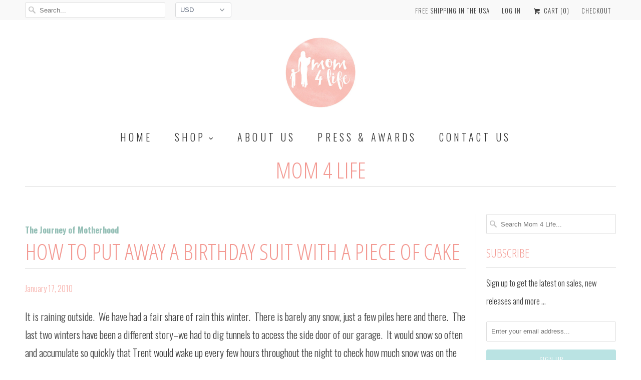

--- FILE ---
content_type: text/html; charset=utf-8
request_url: https://www.mom4life.com/blogs/mom-4-life/112993924-how-to-put-away-a-birthday-suit-with-a-piece-of-cake
body_size: 49462
content:

<!DOCTYPE html>
<!--[if lt IE 7 ]><html class="ie ie6" lang="en"> <![endif]-->
<!--[if IE 7 ]><html class="ie ie7" lang="en"> <![endif]-->
<!--[if IE 8 ]><html class="ie ie8" lang="en"> <![endif]-->
<!--[if IE 9 ]><html class="ie ie9" lang="en"> <![endif]-->
<!--[if (gte IE 10)|!(IE)]><!--><html lang="en"> <!--<![endif]-->
  <head>
<script type="text/javascript" src="https://edge.personalizer.io/storefront/2.0.0/js/shopify/storefront.min.js?key=tarls-so7v1w9zw6zgq-n9m7h&shop=mom-4-life.myshopify.com"></script>
<script>
window.LimeSpot = window.LimeSpot === undefined ? {} : LimeSpot;

LimeSpot.StoreInfo = { Theme: "Responsive-FINAL" };


LimeSpot.CartItems = [];
</script>





    <meta charset="utf-8">
    <meta http-equiv="cleartype" content="on">
    <meta name="robots" content="index,follow">
      
           
    <title>How to put away a birthday suit with a piece of cake - Mom 4 Life</title>
            
    
      <meta name="description" content="It is raining outside.  We have had a fair share of rain this winter.  There is barely any snow, just a few piles here and there.  The last two winters have been a different story–we had to dig tunnels to access the side door of our garage.  It would snow so often and accumulate so quickly that Trent would wake up ever" />
    

    <!-- Custom Fonts -->
    <link href="//fonts.googleapis.com/css?family=.|Open+Sans+Condensed:light,normal,bold|Open+Sans+Condensed:light,normal,bold|Oswald:light,normal,bold|Oswald:light,normal,bold|Merriweather:light,normal,bold|Oswald:light,normal,bold" rel="stylesheet" type="text/css" />
    
    

<meta name="author" content="Mom 4 Life">
<meta property="og:url" content="http://blog.mom4life.com/how-to-put-away-a-birthday-suit-with-a-piece-of-cake/">
<meta property="og:site_name" content="Mom 4 Life">


  <meta property="og:type" content="article">
  <meta property="og:title" content="How to put away a birthday suit with a piece of cake">
  
  
    
    
    
      <meta property="og:image" content="http://blog.mom4life.com/wp-content/plugins/wp-about-author//images/pinterest.png">
      <meta property="og:image:secure_url" content="https://blog.mom4life.com/wp-content/plugins/wp-about-author//images/pinterest.png">
    
  


  <meta property="og:description" content="It is raining outside.  We have had a fair share of rain this winter.  There is barely any snow, just a few piles here and there.  The last two winters have been a different story–we had to dig tunnels to access the side door of our garage.  It would snow so often and accumulate so quickly that Trent would wake up ever">




  <meta name="twitter:site" content="@mom4lifecom">

<meta name="twitter:card" content="summary">

  <meta name="twitter:title" content="How to put away a birthday suit with a piece of cake">
  <meta name="twitter:description" content="It is raining outside.  We have had a fair share of rain this winter.  There is barely any snow, just a few piles here and there.  The last two winters have been a different story–we had to dig tunnels to access the side door of our garage.  It would snow so often and accumulate so [...]The post How to put away a birthday suit with a piece of cake appeared first on Mom4Life Blog.">
  
    
    
    
      <meta property="twitter:image" content="http://blog.mom4life.com/wp-content/plugins/wp-about-author//images/pinterest.png">
    
  


    
    

    <!-- Mobile Specific Metas -->
    <meta name="HandheldFriendly" content="True">
    <meta name="MobileOptimized" content="320">
    <meta name="viewport" content="width=device-width, initial-scale=1, maximum-scale=1"> 

    <!-- Stylesheets for Responsive 5.1 -->
    <link href="//www.mom4life.com/cdn/shop/t/7/assets/styles.scss.css?v=173340490433143936981674765778" rel="stylesheet" type="text/css" media="all" />

    <!-- Icons -->
    <link rel="shortcut icon" type="image/x-icon" href="//www.mom4life.com/cdn/shop/t/7/assets/favicon.png?v=162281973484724689111452202824">
    <link rel="canonical" href="http://blog.mom4life.com/how-to-put-away-a-birthday-suit-with-a-piece-of-cake/" />

    
        
    <script src="//www.mom4life.com/cdn/shop/t/7/assets/app.js?v=69709492755613404871622731330" type="text/javascript"></script>
    <script src="//www.mom4life.com/cdn/shop/t/7/assets/cloudzoom.js?v=143460180462419703841452187505" type="text/javascript"></script>
    <script>window.performance && window.performance.mark && window.performance.mark('shopify.content_for_header.start');</script><meta id="shopify-digital-wallet" name="shopify-digital-wallet" content="/9936792/digital_wallets/dialog">
<meta name="shopify-checkout-api-token" content="2486f19c60be50d504733f7b2e36fa4e">
<meta id="in-context-paypal-metadata" data-shop-id="9936792" data-venmo-supported="false" data-environment="production" data-locale="en_US" data-paypal-v4="true" data-currency="USD">
<link rel="alternate" type="application/atom+xml" title="Feed" href="/blogs/mom-4-life.atom" />
<script async="async" src="/checkouts/internal/preloads.js?locale=en-US"></script>
<link rel="preconnect" href="https://shop.app" crossorigin="anonymous">
<script async="async" src="https://shop.app/checkouts/internal/preloads.js?locale=en-US&shop_id=9936792" crossorigin="anonymous"></script>
<script id="apple-pay-shop-capabilities" type="application/json">{"shopId":9936792,"countryCode":"US","currencyCode":"USD","merchantCapabilities":["supports3DS"],"merchantId":"gid:\/\/shopify\/Shop\/9936792","merchantName":"Mom 4 Life","requiredBillingContactFields":["postalAddress","email","phone"],"requiredShippingContactFields":["postalAddress","email","phone"],"shippingType":"shipping","supportedNetworks":["visa","masterCard","amex","discover","elo","jcb"],"total":{"type":"pending","label":"Mom 4 Life","amount":"1.00"},"shopifyPaymentsEnabled":true,"supportsSubscriptions":true}</script>
<script id="shopify-features" type="application/json">{"accessToken":"2486f19c60be50d504733f7b2e36fa4e","betas":["rich-media-storefront-analytics"],"domain":"www.mom4life.com","predictiveSearch":true,"shopId":9936792,"locale":"en"}</script>
<script>var Shopify = Shopify || {};
Shopify.shop = "mom-4-life.myshopify.com";
Shopify.locale = "en";
Shopify.currency = {"active":"USD","rate":"1.0"};
Shopify.country = "US";
Shopify.theme = {"name":"Responsive-FINAL","id":78663364,"schema_name":null,"schema_version":null,"theme_store_id":null,"role":"main"};
Shopify.theme.handle = "null";
Shopify.theme.style = {"id":null,"handle":null};
Shopify.cdnHost = "www.mom4life.com/cdn";
Shopify.routes = Shopify.routes || {};
Shopify.routes.root = "/";</script>
<script type="module">!function(o){(o.Shopify=o.Shopify||{}).modules=!0}(window);</script>
<script>!function(o){function n(){var o=[];function n(){o.push(Array.prototype.slice.apply(arguments))}return n.q=o,n}var t=o.Shopify=o.Shopify||{};t.loadFeatures=n(),t.autoloadFeatures=n()}(window);</script>
<script>
  window.ShopifyPay = window.ShopifyPay || {};
  window.ShopifyPay.apiHost = "shop.app\/pay";
  window.ShopifyPay.redirectState = null;
</script>
<script id="shop-js-analytics" type="application/json">{"pageType":"article"}</script>
<script defer="defer" async type="module" src="//www.mom4life.com/cdn/shopifycloud/shop-js/modules/v2/client.init-shop-cart-sync_BT-GjEfc.en.esm.js"></script>
<script defer="defer" async type="module" src="//www.mom4life.com/cdn/shopifycloud/shop-js/modules/v2/chunk.common_D58fp_Oc.esm.js"></script>
<script defer="defer" async type="module" src="//www.mom4life.com/cdn/shopifycloud/shop-js/modules/v2/chunk.modal_xMitdFEc.esm.js"></script>
<script type="module">
  await import("//www.mom4life.com/cdn/shopifycloud/shop-js/modules/v2/client.init-shop-cart-sync_BT-GjEfc.en.esm.js");
await import("//www.mom4life.com/cdn/shopifycloud/shop-js/modules/v2/chunk.common_D58fp_Oc.esm.js");
await import("//www.mom4life.com/cdn/shopifycloud/shop-js/modules/v2/chunk.modal_xMitdFEc.esm.js");

  window.Shopify.SignInWithShop?.initShopCartSync?.({"fedCMEnabled":true,"windoidEnabled":true});

</script>
<script>
  window.Shopify = window.Shopify || {};
  if (!window.Shopify.featureAssets) window.Shopify.featureAssets = {};
  window.Shopify.featureAssets['shop-js'] = {"shop-cart-sync":["modules/v2/client.shop-cart-sync_DZOKe7Ll.en.esm.js","modules/v2/chunk.common_D58fp_Oc.esm.js","modules/v2/chunk.modal_xMitdFEc.esm.js"],"init-fed-cm":["modules/v2/client.init-fed-cm_B6oLuCjv.en.esm.js","modules/v2/chunk.common_D58fp_Oc.esm.js","modules/v2/chunk.modal_xMitdFEc.esm.js"],"shop-cash-offers":["modules/v2/client.shop-cash-offers_D2sdYoxE.en.esm.js","modules/v2/chunk.common_D58fp_Oc.esm.js","modules/v2/chunk.modal_xMitdFEc.esm.js"],"shop-login-button":["modules/v2/client.shop-login-button_QeVjl5Y3.en.esm.js","modules/v2/chunk.common_D58fp_Oc.esm.js","modules/v2/chunk.modal_xMitdFEc.esm.js"],"pay-button":["modules/v2/client.pay-button_DXTOsIq6.en.esm.js","modules/v2/chunk.common_D58fp_Oc.esm.js","modules/v2/chunk.modal_xMitdFEc.esm.js"],"shop-button":["modules/v2/client.shop-button_DQZHx9pm.en.esm.js","modules/v2/chunk.common_D58fp_Oc.esm.js","modules/v2/chunk.modal_xMitdFEc.esm.js"],"avatar":["modules/v2/client.avatar_BTnouDA3.en.esm.js"],"init-windoid":["modules/v2/client.init-windoid_CR1B-cfM.en.esm.js","modules/v2/chunk.common_D58fp_Oc.esm.js","modules/v2/chunk.modal_xMitdFEc.esm.js"],"init-shop-for-new-customer-accounts":["modules/v2/client.init-shop-for-new-customer-accounts_C_vY_xzh.en.esm.js","modules/v2/client.shop-login-button_QeVjl5Y3.en.esm.js","modules/v2/chunk.common_D58fp_Oc.esm.js","modules/v2/chunk.modal_xMitdFEc.esm.js"],"init-shop-email-lookup-coordinator":["modules/v2/client.init-shop-email-lookup-coordinator_BI7n9ZSv.en.esm.js","modules/v2/chunk.common_D58fp_Oc.esm.js","modules/v2/chunk.modal_xMitdFEc.esm.js"],"init-shop-cart-sync":["modules/v2/client.init-shop-cart-sync_BT-GjEfc.en.esm.js","modules/v2/chunk.common_D58fp_Oc.esm.js","modules/v2/chunk.modal_xMitdFEc.esm.js"],"shop-toast-manager":["modules/v2/client.shop-toast-manager_DiYdP3xc.en.esm.js","modules/v2/chunk.common_D58fp_Oc.esm.js","modules/v2/chunk.modal_xMitdFEc.esm.js"],"init-customer-accounts":["modules/v2/client.init-customer-accounts_D9ZNqS-Q.en.esm.js","modules/v2/client.shop-login-button_QeVjl5Y3.en.esm.js","modules/v2/chunk.common_D58fp_Oc.esm.js","modules/v2/chunk.modal_xMitdFEc.esm.js"],"init-customer-accounts-sign-up":["modules/v2/client.init-customer-accounts-sign-up_iGw4briv.en.esm.js","modules/v2/client.shop-login-button_QeVjl5Y3.en.esm.js","modules/v2/chunk.common_D58fp_Oc.esm.js","modules/v2/chunk.modal_xMitdFEc.esm.js"],"shop-follow-button":["modules/v2/client.shop-follow-button_CqMgW2wH.en.esm.js","modules/v2/chunk.common_D58fp_Oc.esm.js","modules/v2/chunk.modal_xMitdFEc.esm.js"],"checkout-modal":["modules/v2/client.checkout-modal_xHeaAweL.en.esm.js","modules/v2/chunk.common_D58fp_Oc.esm.js","modules/v2/chunk.modal_xMitdFEc.esm.js"],"shop-login":["modules/v2/client.shop-login_D91U-Q7h.en.esm.js","modules/v2/chunk.common_D58fp_Oc.esm.js","modules/v2/chunk.modal_xMitdFEc.esm.js"],"lead-capture":["modules/v2/client.lead-capture_BJmE1dJe.en.esm.js","modules/v2/chunk.common_D58fp_Oc.esm.js","modules/v2/chunk.modal_xMitdFEc.esm.js"],"payment-terms":["modules/v2/client.payment-terms_Ci9AEqFq.en.esm.js","modules/v2/chunk.common_D58fp_Oc.esm.js","modules/v2/chunk.modal_xMitdFEc.esm.js"]};
</script>
<script>(function() {
  var isLoaded = false;
  function asyncLoad() {
    if (isLoaded) return;
    isLoaded = true;
    var urls = ["\/\/d1liekpayvooaz.cloudfront.net\/apps\/customizery\/customizery.js?shop=mom-4-life.myshopify.com","https:\/\/cdn.ywxi.net\/js\/1.js?shop=mom-4-life.myshopify.com","https:\/\/www.improvedcontactform.com\/icf.js?shop=mom-4-life.myshopify.com","https:\/\/str.rise-ai.com\/?shop=mom-4-life.myshopify.com","https:\/\/strn.rise-ai.com\/?shop=mom-4-life.myshopify.com","https:\/\/cdn.hextom.com\/js\/freeshippingbar.js?shop=mom-4-life.myshopify.com"];
    for (var i = 0; i < urls.length; i++) {
      var s = document.createElement('script');
      s.type = 'text/javascript';
      s.async = true;
      s.src = urls[i];
      var x = document.getElementsByTagName('script')[0];
      x.parentNode.insertBefore(s, x);
    }
  };
  if(window.attachEvent) {
    window.attachEvent('onload', asyncLoad);
  } else {
    window.addEventListener('load', asyncLoad, false);
  }
})();</script>
<script id="__st">var __st={"a":9936792,"offset":-21600,"reqid":"d163fd73-a232-4d8f-8759-38d7de967819-1769277038","pageurl":"www.mom4life.com\/blogs\/mom-4-life\/112993924-how-to-put-away-a-birthday-suit-with-a-piece-of-cake","s":"articles-112993924","u":"8a52632a6331","p":"article","rtyp":"article","rid":112993924};</script>
<script>window.ShopifyPaypalV4VisibilityTracking = true;</script>
<script id="captcha-bootstrap">!function(){'use strict';const t='contact',e='account',n='new_comment',o=[[t,t],['blogs',n],['comments',n],[t,'customer']],c=[[e,'customer_login'],[e,'guest_login'],[e,'recover_customer_password'],[e,'create_customer']],r=t=>t.map((([t,e])=>`form[action*='/${t}']:not([data-nocaptcha='true']) input[name='form_type'][value='${e}']`)).join(','),a=t=>()=>t?[...document.querySelectorAll(t)].map((t=>t.form)):[];function s(){const t=[...o],e=r(t);return a(e)}const i='password',u='form_key',d=['recaptcha-v3-token','g-recaptcha-response','h-captcha-response',i],f=()=>{try{return window.sessionStorage}catch{return}},m='__shopify_v',_=t=>t.elements[u];function p(t,e,n=!1){try{const o=window.sessionStorage,c=JSON.parse(o.getItem(e)),{data:r}=function(t){const{data:e,action:n}=t;return t[m]||n?{data:e,action:n}:{data:t,action:n}}(c);for(const[e,n]of Object.entries(r))t.elements[e]&&(t.elements[e].value=n);n&&o.removeItem(e)}catch(o){console.error('form repopulation failed',{error:o})}}const l='form_type',E='cptcha';function T(t){t.dataset[E]=!0}const w=window,h=w.document,L='Shopify',v='ce_forms',y='captcha';let A=!1;((t,e)=>{const n=(g='f06e6c50-85a8-45c8-87d0-21a2b65856fe',I='https://cdn.shopify.com/shopifycloud/storefront-forms-hcaptcha/ce_storefront_forms_captcha_hcaptcha.v1.5.2.iife.js',D={infoText:'Protected by hCaptcha',privacyText:'Privacy',termsText:'Terms'},(t,e,n)=>{const o=w[L][v],c=o.bindForm;if(c)return c(t,g,e,D).then(n);var r;o.q.push([[t,g,e,D],n]),r=I,A||(h.body.append(Object.assign(h.createElement('script'),{id:'captcha-provider',async:!0,src:r})),A=!0)});var g,I,D;w[L]=w[L]||{},w[L][v]=w[L][v]||{},w[L][v].q=[],w[L][y]=w[L][y]||{},w[L][y].protect=function(t,e){n(t,void 0,e),T(t)},Object.freeze(w[L][y]),function(t,e,n,w,h,L){const[v,y,A,g]=function(t,e,n){const i=e?o:[],u=t?c:[],d=[...i,...u],f=r(d),m=r(i),_=r(d.filter((([t,e])=>n.includes(e))));return[a(f),a(m),a(_),s()]}(w,h,L),I=t=>{const e=t.target;return e instanceof HTMLFormElement?e:e&&e.form},D=t=>v().includes(t);t.addEventListener('submit',(t=>{const e=I(t);if(!e)return;const n=D(e)&&!e.dataset.hcaptchaBound&&!e.dataset.recaptchaBound,o=_(e),c=g().includes(e)&&(!o||!o.value);(n||c)&&t.preventDefault(),c&&!n&&(function(t){try{if(!f())return;!function(t){const e=f();if(!e)return;const n=_(t);if(!n)return;const o=n.value;o&&e.removeItem(o)}(t);const e=Array.from(Array(32),(()=>Math.random().toString(36)[2])).join('');!function(t,e){_(t)||t.append(Object.assign(document.createElement('input'),{type:'hidden',name:u})),t.elements[u].value=e}(t,e),function(t,e){const n=f();if(!n)return;const o=[...t.querySelectorAll(`input[type='${i}']`)].map((({name:t})=>t)),c=[...d,...o],r={};for(const[a,s]of new FormData(t).entries())c.includes(a)||(r[a]=s);n.setItem(e,JSON.stringify({[m]:1,action:t.action,data:r}))}(t,e)}catch(e){console.error('failed to persist form',e)}}(e),e.submit())}));const S=(t,e)=>{t&&!t.dataset[E]&&(n(t,e.some((e=>e===t))),T(t))};for(const o of['focusin','change'])t.addEventListener(o,(t=>{const e=I(t);D(e)&&S(e,y())}));const B=e.get('form_key'),M=e.get(l),P=B&&M;t.addEventListener('DOMContentLoaded',(()=>{const t=y();if(P)for(const e of t)e.elements[l].value===M&&p(e,B);[...new Set([...A(),...v().filter((t=>'true'===t.dataset.shopifyCaptcha))])].forEach((e=>S(e,t)))}))}(h,new URLSearchParams(w.location.search),n,t,e,['guest_login'])})(!0,!0)}();</script>
<script integrity="sha256-4kQ18oKyAcykRKYeNunJcIwy7WH5gtpwJnB7kiuLZ1E=" data-source-attribution="shopify.loadfeatures" defer="defer" src="//www.mom4life.com/cdn/shopifycloud/storefront/assets/storefront/load_feature-a0a9edcb.js" crossorigin="anonymous"></script>
<script crossorigin="anonymous" defer="defer" src="//www.mom4life.com/cdn/shopifycloud/storefront/assets/shopify_pay/storefront-65b4c6d7.js?v=20250812"></script>
<script data-source-attribution="shopify.dynamic_checkout.dynamic.init">var Shopify=Shopify||{};Shopify.PaymentButton=Shopify.PaymentButton||{isStorefrontPortableWallets:!0,init:function(){window.Shopify.PaymentButton.init=function(){};var t=document.createElement("script");t.src="https://www.mom4life.com/cdn/shopifycloud/portable-wallets/latest/portable-wallets.en.js",t.type="module",document.head.appendChild(t)}};
</script>
<script data-source-attribution="shopify.dynamic_checkout.buyer_consent">
  function portableWalletsHideBuyerConsent(e){var t=document.getElementById("shopify-buyer-consent"),n=document.getElementById("shopify-subscription-policy-button");t&&n&&(t.classList.add("hidden"),t.setAttribute("aria-hidden","true"),n.removeEventListener("click",e))}function portableWalletsShowBuyerConsent(e){var t=document.getElementById("shopify-buyer-consent"),n=document.getElementById("shopify-subscription-policy-button");t&&n&&(t.classList.remove("hidden"),t.removeAttribute("aria-hidden"),n.addEventListener("click",e))}window.Shopify?.PaymentButton&&(window.Shopify.PaymentButton.hideBuyerConsent=portableWalletsHideBuyerConsent,window.Shopify.PaymentButton.showBuyerConsent=portableWalletsShowBuyerConsent);
</script>
<script data-source-attribution="shopify.dynamic_checkout.cart.bootstrap">document.addEventListener("DOMContentLoaded",(function(){function t(){return document.querySelector("shopify-accelerated-checkout-cart, shopify-accelerated-checkout")}if(t())Shopify.PaymentButton.init();else{new MutationObserver((function(e,n){t()&&(Shopify.PaymentButton.init(),n.disconnect())})).observe(document.body,{childList:!0,subtree:!0})}}));
</script>
<link id="shopify-accelerated-checkout-styles" rel="stylesheet" media="screen" href="https://www.mom4life.com/cdn/shopifycloud/portable-wallets/latest/accelerated-checkout-backwards-compat.css" crossorigin="anonymous">
<style id="shopify-accelerated-checkout-cart">
        #shopify-buyer-consent {
  margin-top: 1em;
  display: inline-block;
  width: 100%;
}

#shopify-buyer-consent.hidden {
  display: none;
}

#shopify-subscription-policy-button {
  background: none;
  border: none;
  padding: 0;
  text-decoration: underline;
  font-size: inherit;
  cursor: pointer;
}

#shopify-subscription-policy-button::before {
  box-shadow: none;
}

      </style>

<script>window.performance && window.performance.mark && window.performance.mark('shopify.content_for_header.end');</script>
  <script type="text/javascript" async src="https://judge.me/shopify.js"></script>
<script src="https://cdn.shopify.com/extensions/019b97b0-6350-7631-8123-95494b086580/socialwidget-instafeed-78/assets/social-widget.min.js" type="text/javascript" defer="defer"></script>
<link href="https://monorail-edge.shopifysvc.com" rel="dns-prefetch">
<script>(function(){if ("sendBeacon" in navigator && "performance" in window) {try {var session_token_from_headers = performance.getEntriesByType('navigation')[0].serverTiming.find(x => x.name == '_s').description;} catch {var session_token_from_headers = undefined;}var session_cookie_matches = document.cookie.match(/_shopify_s=([^;]*)/);var session_token_from_cookie = session_cookie_matches && session_cookie_matches.length === 2 ? session_cookie_matches[1] : "";var session_token = session_token_from_headers || session_token_from_cookie || "";function handle_abandonment_event(e) {var entries = performance.getEntries().filter(function(entry) {return /monorail-edge.shopifysvc.com/.test(entry.name);});if (!window.abandonment_tracked && entries.length === 0) {window.abandonment_tracked = true;var currentMs = Date.now();var navigation_start = performance.timing.navigationStart;var payload = {shop_id: 9936792,url: window.location.href,navigation_start,duration: currentMs - navigation_start,session_token,page_type: "article"};window.navigator.sendBeacon("https://monorail-edge.shopifysvc.com/v1/produce", JSON.stringify({schema_id: "online_store_buyer_site_abandonment/1.1",payload: payload,metadata: {event_created_at_ms: currentMs,event_sent_at_ms: currentMs}}));}}window.addEventListener('pagehide', handle_abandonment_event);}}());</script>
<script id="web-pixels-manager-setup">(function e(e,d,r,n,o){if(void 0===o&&(o={}),!Boolean(null===(a=null===(i=window.Shopify)||void 0===i?void 0:i.analytics)||void 0===a?void 0:a.replayQueue)){var i,a;window.Shopify=window.Shopify||{};var t=window.Shopify;t.analytics=t.analytics||{};var s=t.analytics;s.replayQueue=[],s.publish=function(e,d,r){return s.replayQueue.push([e,d,r]),!0};try{self.performance.mark("wpm:start")}catch(e){}var l=function(){var e={modern:/Edge?\/(1{2}[4-9]|1[2-9]\d|[2-9]\d{2}|\d{4,})\.\d+(\.\d+|)|Firefox\/(1{2}[4-9]|1[2-9]\d|[2-9]\d{2}|\d{4,})\.\d+(\.\d+|)|Chrom(ium|e)\/(9{2}|\d{3,})\.\d+(\.\d+|)|(Maci|X1{2}).+ Version\/(15\.\d+|(1[6-9]|[2-9]\d|\d{3,})\.\d+)([,.]\d+|)( \(\w+\)|)( Mobile\/\w+|) Safari\/|Chrome.+OPR\/(9{2}|\d{3,})\.\d+\.\d+|(CPU[ +]OS|iPhone[ +]OS|CPU[ +]iPhone|CPU IPhone OS|CPU iPad OS)[ +]+(15[._]\d+|(1[6-9]|[2-9]\d|\d{3,})[._]\d+)([._]\d+|)|Android:?[ /-](13[3-9]|1[4-9]\d|[2-9]\d{2}|\d{4,})(\.\d+|)(\.\d+|)|Android.+Firefox\/(13[5-9]|1[4-9]\d|[2-9]\d{2}|\d{4,})\.\d+(\.\d+|)|Android.+Chrom(ium|e)\/(13[3-9]|1[4-9]\d|[2-9]\d{2}|\d{4,})\.\d+(\.\d+|)|SamsungBrowser\/([2-9]\d|\d{3,})\.\d+/,legacy:/Edge?\/(1[6-9]|[2-9]\d|\d{3,})\.\d+(\.\d+|)|Firefox\/(5[4-9]|[6-9]\d|\d{3,})\.\d+(\.\d+|)|Chrom(ium|e)\/(5[1-9]|[6-9]\d|\d{3,})\.\d+(\.\d+|)([\d.]+$|.*Safari\/(?![\d.]+ Edge\/[\d.]+$))|(Maci|X1{2}).+ Version\/(10\.\d+|(1[1-9]|[2-9]\d|\d{3,})\.\d+)([,.]\d+|)( \(\w+\)|)( Mobile\/\w+|) Safari\/|Chrome.+OPR\/(3[89]|[4-9]\d|\d{3,})\.\d+\.\d+|(CPU[ +]OS|iPhone[ +]OS|CPU[ +]iPhone|CPU IPhone OS|CPU iPad OS)[ +]+(10[._]\d+|(1[1-9]|[2-9]\d|\d{3,})[._]\d+)([._]\d+|)|Android:?[ /-](13[3-9]|1[4-9]\d|[2-9]\d{2}|\d{4,})(\.\d+|)(\.\d+|)|Mobile Safari.+OPR\/([89]\d|\d{3,})\.\d+\.\d+|Android.+Firefox\/(13[5-9]|1[4-9]\d|[2-9]\d{2}|\d{4,})\.\d+(\.\d+|)|Android.+Chrom(ium|e)\/(13[3-9]|1[4-9]\d|[2-9]\d{2}|\d{4,})\.\d+(\.\d+|)|Android.+(UC? ?Browser|UCWEB|U3)[ /]?(15\.([5-9]|\d{2,})|(1[6-9]|[2-9]\d|\d{3,})\.\d+)\.\d+|SamsungBrowser\/(5\.\d+|([6-9]|\d{2,})\.\d+)|Android.+MQ{2}Browser\/(14(\.(9|\d{2,})|)|(1[5-9]|[2-9]\d|\d{3,})(\.\d+|))(\.\d+|)|K[Aa][Ii]OS\/(3\.\d+|([4-9]|\d{2,})\.\d+)(\.\d+|)/},d=e.modern,r=e.legacy,n=navigator.userAgent;return n.match(d)?"modern":n.match(r)?"legacy":"unknown"}(),u="modern"===l?"modern":"legacy",c=(null!=n?n:{modern:"",legacy:""})[u],f=function(e){return[e.baseUrl,"/wpm","/b",e.hashVersion,"modern"===e.buildTarget?"m":"l",".js"].join("")}({baseUrl:d,hashVersion:r,buildTarget:u}),m=function(e){var d=e.version,r=e.bundleTarget,n=e.surface,o=e.pageUrl,i=e.monorailEndpoint;return{emit:function(e){var a=e.status,t=e.errorMsg,s=(new Date).getTime(),l=JSON.stringify({metadata:{event_sent_at_ms:s},events:[{schema_id:"web_pixels_manager_load/3.1",payload:{version:d,bundle_target:r,page_url:o,status:a,surface:n,error_msg:t},metadata:{event_created_at_ms:s}}]});if(!i)return console&&console.warn&&console.warn("[Web Pixels Manager] No Monorail endpoint provided, skipping logging."),!1;try{return self.navigator.sendBeacon.bind(self.navigator)(i,l)}catch(e){}var u=new XMLHttpRequest;try{return u.open("POST",i,!0),u.setRequestHeader("Content-Type","text/plain"),u.send(l),!0}catch(e){return console&&console.warn&&console.warn("[Web Pixels Manager] Got an unhandled error while logging to Monorail."),!1}}}}({version:r,bundleTarget:l,surface:e.surface,pageUrl:self.location.href,monorailEndpoint:e.monorailEndpoint});try{o.browserTarget=l,function(e){var d=e.src,r=e.async,n=void 0===r||r,o=e.onload,i=e.onerror,a=e.sri,t=e.scriptDataAttributes,s=void 0===t?{}:t,l=document.createElement("script"),u=document.querySelector("head"),c=document.querySelector("body");if(l.async=n,l.src=d,a&&(l.integrity=a,l.crossOrigin="anonymous"),s)for(var f in s)if(Object.prototype.hasOwnProperty.call(s,f))try{l.dataset[f]=s[f]}catch(e){}if(o&&l.addEventListener("load",o),i&&l.addEventListener("error",i),u)u.appendChild(l);else{if(!c)throw new Error("Did not find a head or body element to append the script");c.appendChild(l)}}({src:f,async:!0,onload:function(){if(!function(){var e,d;return Boolean(null===(d=null===(e=window.Shopify)||void 0===e?void 0:e.analytics)||void 0===d?void 0:d.initialized)}()){var d=window.webPixelsManager.init(e)||void 0;if(d){var r=window.Shopify.analytics;r.replayQueue.forEach((function(e){var r=e[0],n=e[1],o=e[2];d.publishCustomEvent(r,n,o)})),r.replayQueue=[],r.publish=d.publishCustomEvent,r.visitor=d.visitor,r.initialized=!0}}},onerror:function(){return m.emit({status:"failed",errorMsg:"".concat(f," has failed to load")})},sri:function(e){var d=/^sha384-[A-Za-z0-9+/=]+$/;return"string"==typeof e&&d.test(e)}(c)?c:"",scriptDataAttributes:o}),m.emit({status:"loading"})}catch(e){m.emit({status:"failed",errorMsg:(null==e?void 0:e.message)||"Unknown error"})}}})({shopId: 9936792,storefrontBaseUrl: "https://www.mom4life.com",extensionsBaseUrl: "https://extensions.shopifycdn.com/cdn/shopifycloud/web-pixels-manager",monorailEndpoint: "https://monorail-edge.shopifysvc.com/unstable/produce_batch",surface: "storefront-renderer",enabledBetaFlags: ["2dca8a86"],webPixelsConfigList: [{"id":"811860066","configuration":"{\"webPixelName\":\"Judge.me\"}","eventPayloadVersion":"v1","runtimeContext":"STRICT","scriptVersion":"34ad157958823915625854214640f0bf","type":"APP","apiClientId":683015,"privacyPurposes":["ANALYTICS"],"dataSharingAdjustments":{"protectedCustomerApprovalScopes":["read_customer_email","read_customer_name","read_customer_personal_data","read_customer_phone"]}},{"id":"shopify-app-pixel","configuration":"{}","eventPayloadVersion":"v1","runtimeContext":"STRICT","scriptVersion":"0450","apiClientId":"shopify-pixel","type":"APP","privacyPurposes":["ANALYTICS","MARKETING"]},{"id":"shopify-custom-pixel","eventPayloadVersion":"v1","runtimeContext":"LAX","scriptVersion":"0450","apiClientId":"shopify-pixel","type":"CUSTOM","privacyPurposes":["ANALYTICS","MARKETING"]}],isMerchantRequest: false,initData: {"shop":{"name":"Mom 4 Life","paymentSettings":{"currencyCode":"USD"},"myshopifyDomain":"mom-4-life.myshopify.com","countryCode":"US","storefrontUrl":"https:\/\/www.mom4life.com"},"customer":null,"cart":null,"checkout":null,"productVariants":[],"purchasingCompany":null},},"https://www.mom4life.com/cdn","fcfee988w5aeb613cpc8e4bc33m6693e112",{"modern":"","legacy":""},{"shopId":"9936792","storefrontBaseUrl":"https:\/\/www.mom4life.com","extensionBaseUrl":"https:\/\/extensions.shopifycdn.com\/cdn\/shopifycloud\/web-pixels-manager","surface":"storefront-renderer","enabledBetaFlags":"[\"2dca8a86\"]","isMerchantRequest":"false","hashVersion":"fcfee988w5aeb613cpc8e4bc33m6693e112","publish":"custom","events":"[[\"page_viewed\",{}]]"});</script><script>
  window.ShopifyAnalytics = window.ShopifyAnalytics || {};
  window.ShopifyAnalytics.meta = window.ShopifyAnalytics.meta || {};
  window.ShopifyAnalytics.meta.currency = 'USD';
  var meta = {"page":{"pageType":"article","resourceType":"article","resourceId":112993924,"requestId":"d163fd73-a232-4d8f-8759-38d7de967819-1769277038"}};
  for (var attr in meta) {
    window.ShopifyAnalytics.meta[attr] = meta[attr];
  }
</script>
<script class="analytics">
  (function () {
    var customDocumentWrite = function(content) {
      var jquery = null;

      if (window.jQuery) {
        jquery = window.jQuery;
      } else if (window.Checkout && window.Checkout.$) {
        jquery = window.Checkout.$;
      }

      if (jquery) {
        jquery('body').append(content);
      }
    };

    var hasLoggedConversion = function(token) {
      if (token) {
        return document.cookie.indexOf('loggedConversion=' + token) !== -1;
      }
      return false;
    }

    var setCookieIfConversion = function(token) {
      if (token) {
        var twoMonthsFromNow = new Date(Date.now());
        twoMonthsFromNow.setMonth(twoMonthsFromNow.getMonth() + 2);

        document.cookie = 'loggedConversion=' + token + '; expires=' + twoMonthsFromNow;
      }
    }

    var trekkie = window.ShopifyAnalytics.lib = window.trekkie = window.trekkie || [];
    if (trekkie.integrations) {
      return;
    }
    trekkie.methods = [
      'identify',
      'page',
      'ready',
      'track',
      'trackForm',
      'trackLink'
    ];
    trekkie.factory = function(method) {
      return function() {
        var args = Array.prototype.slice.call(arguments);
        args.unshift(method);
        trekkie.push(args);
        return trekkie;
      };
    };
    for (var i = 0; i < trekkie.methods.length; i++) {
      var key = trekkie.methods[i];
      trekkie[key] = trekkie.factory(key);
    }
    trekkie.load = function(config) {
      trekkie.config = config || {};
      trekkie.config.initialDocumentCookie = document.cookie;
      var first = document.getElementsByTagName('script')[0];
      var script = document.createElement('script');
      script.type = 'text/javascript';
      script.onerror = function(e) {
        var scriptFallback = document.createElement('script');
        scriptFallback.type = 'text/javascript';
        scriptFallback.onerror = function(error) {
                var Monorail = {
      produce: function produce(monorailDomain, schemaId, payload) {
        var currentMs = new Date().getTime();
        var event = {
          schema_id: schemaId,
          payload: payload,
          metadata: {
            event_created_at_ms: currentMs,
            event_sent_at_ms: currentMs
          }
        };
        return Monorail.sendRequest("https://" + monorailDomain + "/v1/produce", JSON.stringify(event));
      },
      sendRequest: function sendRequest(endpointUrl, payload) {
        // Try the sendBeacon API
        if (window && window.navigator && typeof window.navigator.sendBeacon === 'function' && typeof window.Blob === 'function' && !Monorail.isIos12()) {
          var blobData = new window.Blob([payload], {
            type: 'text/plain'
          });

          if (window.navigator.sendBeacon(endpointUrl, blobData)) {
            return true;
          } // sendBeacon was not successful

        } // XHR beacon

        var xhr = new XMLHttpRequest();

        try {
          xhr.open('POST', endpointUrl);
          xhr.setRequestHeader('Content-Type', 'text/plain');
          xhr.send(payload);
        } catch (e) {
          console.log(e);
        }

        return false;
      },
      isIos12: function isIos12() {
        return window.navigator.userAgent.lastIndexOf('iPhone; CPU iPhone OS 12_') !== -1 || window.navigator.userAgent.lastIndexOf('iPad; CPU OS 12_') !== -1;
      }
    };
    Monorail.produce('monorail-edge.shopifysvc.com',
      'trekkie_storefront_load_errors/1.1',
      {shop_id: 9936792,
      theme_id: 78663364,
      app_name: "storefront",
      context_url: window.location.href,
      source_url: "//www.mom4life.com/cdn/s/trekkie.storefront.8d95595f799fbf7e1d32231b9a28fd43b70c67d3.min.js"});

        };
        scriptFallback.async = true;
        scriptFallback.src = '//www.mom4life.com/cdn/s/trekkie.storefront.8d95595f799fbf7e1d32231b9a28fd43b70c67d3.min.js';
        first.parentNode.insertBefore(scriptFallback, first);
      };
      script.async = true;
      script.src = '//www.mom4life.com/cdn/s/trekkie.storefront.8d95595f799fbf7e1d32231b9a28fd43b70c67d3.min.js';
      first.parentNode.insertBefore(script, first);
    };
    trekkie.load(
      {"Trekkie":{"appName":"storefront","development":false,"defaultAttributes":{"shopId":9936792,"isMerchantRequest":null,"themeId":78663364,"themeCityHash":"4774366336592372817","contentLanguage":"en","currency":"USD","eventMetadataId":"c9550e39-c158-42fa-bd4e-5b3544641040"},"isServerSideCookieWritingEnabled":true,"monorailRegion":"shop_domain","enabledBetaFlags":["65f19447"]},"Session Attribution":{},"S2S":{"facebookCapiEnabled":false,"source":"trekkie-storefront-renderer","apiClientId":580111}}
    );

    var loaded = false;
    trekkie.ready(function() {
      if (loaded) return;
      loaded = true;

      window.ShopifyAnalytics.lib = window.trekkie;

      var originalDocumentWrite = document.write;
      document.write = customDocumentWrite;
      try { window.ShopifyAnalytics.merchantGoogleAnalytics.call(this); } catch(error) {};
      document.write = originalDocumentWrite;

      window.ShopifyAnalytics.lib.page(null,{"pageType":"article","resourceType":"article","resourceId":112993924,"requestId":"d163fd73-a232-4d8f-8759-38d7de967819-1769277038","shopifyEmitted":true});

      var match = window.location.pathname.match(/checkouts\/(.+)\/(thank_you|post_purchase)/)
      var token = match? match[1]: undefined;
      if (!hasLoggedConversion(token)) {
        setCookieIfConversion(token);
        
      }
    });


        var eventsListenerScript = document.createElement('script');
        eventsListenerScript.async = true;
        eventsListenerScript.src = "//www.mom4life.com/cdn/shopifycloud/storefront/assets/shop_events_listener-3da45d37.js";
        document.getElementsByTagName('head')[0].appendChild(eventsListenerScript);

})();</script>
<script
  defer
  src="https://www.mom4life.com/cdn/shopifycloud/perf-kit/shopify-perf-kit-3.0.4.min.js"
  data-application="storefront-renderer"
  data-shop-id="9936792"
  data-render-region="gcp-us-central1"
  data-page-type="article"
  data-theme-instance-id="78663364"
  data-theme-name=""
  data-theme-version=""
  data-monorail-region="shop_domain"
  data-resource-timing-sampling-rate="10"
  data-shs="true"
  data-shs-beacon="true"
  data-shs-export-with-fetch="true"
  data-shs-logs-sample-rate="1"
  data-shs-beacon-endpoint="https://www.mom4life.com/api/collect"
></script>
</head>
  <body class="article">
    <div class="top_bar">
      <div class="container">
        
          <div class="four columns top_bar_search">          
            <form class="search" action="/search">
              
              <input type="text" name="q" class="search_box" placeholder="Search..." value="" autocapitalize="off" autocomplete="off" autocorrect="off" />
            </form>
          </div>
                
        
        
          <div class="four columns currencies-switcher mobile_hidden">
            <select id="currencies" class="currencies " name="currencies">
  
  
  <option value="USD" selected="selected">USD</option>
  
    
  
    
    <option value="CAD">CAD</option>
    
  
    
    <option value="EUR">EUR</option>
    
  
    
    <option value="GBP">GBP</option>
    
  
</select> 
          </div>
        

        <div class="columns eight">
          <ul>
            
              
                <li>
                  <a href="/pages/shipping-information">FREE SHIPPING in the USA </a>
                </li>
              
            

            
              
                <li>
                  <a href="/account/login" id="customer_login_link">Log in</a>
                </li>
              
            
            
            <li>
              <a href="/cart" class="cart_button"><span class="icon-cart"></span> Cart (<span class="cart_count">0</span>)</a>
            </li>
            <li>
              
                <a href="/cart" class="checkout">Checkout</a>
              
            </li>
          </ul>
        </div>
      </div>  
    </div>
  
    <div class="container content"> 
      <div class="sixteen columns logo">
        

        <a href="https://www.mom4life.com" title="Mom 4 Life">
          
            <img src="//www.mom4life.com/cdn/shop/t/7/assets/logo.png?v=140105468471490019591452642054" alt="Mom 4 Life" />
          
        </a>
      </div>
      
      <div class="sixteen columns clearfix">
        <div id="mobile_nav"></div>
        <div id="nav">
          <ul id="menu">
            
              
                <li><a href="/" >Home</a></li>
              
            
              
                <li><a href="/collections/all"  >Shop<span class="icon-down-arrow arrow"></span></a> 
                  <ul class="animated fadeIn">
                    
                      
                        <li><a href="/collections/baby-slings">Baby Carriers & Slings</a></li>
                      
                    
                      
                        <li><a href="/collections/bed-bath-time">Bed & Bath Time</a></li>
                      
                    
                      
                        <li><a href="/collections/best-sellers">Best Sellers</a></li>
                      
                    
                      
                        <li><a href="/collections/clothes-accessories">Clothes & Accessories</a></li>
                      
                    
                      
                        <li><a href="/collections/gifts-keepsakes">Gifts & Keepsakes</a></li>
                      
                    
                      
                        <li><a href="/collections/labor-delivery">Labor & Delivery</a></li>
                      
                    
                      
                        <li><a href="/collections/maternity-post-baby">Maternity & Post Baby</a></li>
                      
                    
                      
                        <li><a href="/collections/meal-time">Meal Time</a></li>
                      
                    
                      
                        <li><a href="/collections/new-products">New Products</a></li>
                      
                    
                      
                        <li><a href="/collections/nursing">Nursing</a></li>
                      
                    
                      
                        <li><a href="/collections/safety-organization">Safety & Organization</a></li>
                      
                    
                      
                        <li><a href="/collections/sale-clearance">Sale & Clearance</a></li>
                      
                    
                      
                        <li><a href="/collections/swaddlers">Swaddlers</a></li>
                      
                    
                      
                        <li><a href="/collections/teethers-soothers">Teethers & Soothers</a></li>
                      
                    
                  </ul>
                </li>
              
            
              
                <li><a href="/pages/about-us" >About Us</a></li>
              
            
              
                <li><a href="/pages/press-awards" >Press & Awards </a></li>
              
            
              
                <li><a href="/pages/contact-us" >Contact Us</a></li>
              
            
          </ul>
        </div>
      </div>
      
      

      
        
  

  <div class="sixteen columns">
    <div class="section clearfix">
      <div class="title"><a href="/blogs/mom-4-life" title="Mom 4 Life">Mom 4 Life</a></div>
    </div>
  </div>


  <div class="sixteen columns">
    <div class="clearfix breadcrumb">
      
    </div>
  </div>
  
  
    <div class="twelve columns">
  
    <div class="section clearfix">
      
        <div class="blog_meta tags ">
          
            <span><a href="https://www.mom4life.com/blogs/mom-4-life/tagged/the-journey-of-motherhood" title="Mom 4 Life tagged The Journey of Motherhood">The Journey of Motherhood</a></span> 
          
        </div>
      

        
          <h1 class="article_name">How to put away a birthday suit with a piece of cake</h1>
        

        <p class="blog_meta">
          

          
            <span>January 17, 2010</span>
          
          
          
            
          
        </p>

        

        <!-- Start Shareaholic LikeButtonSetTop Automatic --><!-- End Shareaholic LikeButtonSetTop Automatic --><p>It is raining outside.  We have had a fair share of rain this winter.  There is barely any snow, just a few piles here and there.  The last two winters have been a different story–we had to dig tunnels to access the side door of our garage.  It would snow so often and accumulate so quickly that Trent would wake up every few hours throughout the night to check how much snow was on the ground so he could determine when to get out and start plowing the driveway so it didn't get too deep and unmanageable with the plow on his four-wheeler.  A few nights this meant that he was out plowing around 3 AM!  </p>
<p>This winter the kids have needed their rain boots more than their snow boots.  Somehow Hunter has forgotten four times in a row that he needs to wear rain boots outside when playing in the large puddles.  He comes in soaked from the knees down and when I ask about his rain boots he replies emphatically "Oh I forgot!!!!"  Needless to say I am doing a bit of laundry.  I have gotten into the routine of starting one load of laundry each morning.  This gives me all day to get it finished and folded and put away and I don't feel totally swamped by doing several loads at a time.  </p>

<p>Hunter's personality craves doing things in a systematic way.  He wears a uniform to school so when he gets home I ask him to change out of his school clothes and into "comfy clothes".  Somehow he got into the habit of first undressing (all the way), then announcing to us "don't look, I am coming out" and running stark naked as fast as he could out of his bedroom, across the living room, into our bedroom closet and dropping his clothes down the laundry shoot and then running back to his room where he would THEN change into his comfy clothes.  In the back of my mind I knew this wasn't the best routine but I just hadn't made the effort to change it (knowing that it takes a bit of focused effort to elicit solid routine changes with Hunter).  I was reminded recently why we needed to change this daily peep show.  </p>
<p>This last week we had our living room painted.  When we moved to this home a few years ago the wall paint was flat and we discovered over time that innocent things like fingerprints and Sharpee markers won't wash off without also taking the paint with it.  Although we have always done our own painting, we<br>
decided that for the living room (that has a few areas that are quite tall) it would be most ideal to leave it up to<br>
someone with all the right ladders, experience and good insurance;).  </p>
<p>So let me set the scene: It was in the afternoon.  The painter was up on one of his very tall ladders.  I am in the kitchen making lunch for the kids.  Hunter comes upstairs and although I can hear him talking to the painter, I can't quite make out what he is saying.  Hunter then proceeds into his bedroom.  Suddenly I realize what is coming next.  I abandon the sandwiches and bolt to Hunter's room hoping to catch him before he appears in his skivvies.  When I enter his room, Hunter is commencing the comfy clothes routine.  I begin to logically make my point about why today would be a great day to begin a NEW routine where he FIRST changes into his clothes and THEN takes his school clothes to the laundry.  My idea is quickly brushed aside while Hunter calmly and logically explains that he has already spoken with the painter and explained that in a few minutes he would be emerging from his room naked and could he please not look while he runs across the room.  He assures me that the painter is planning to turn his head and not look so everything is good.  Again, I explain that we need to adopt a new routine.  I logically point out the merits of my new idea and detail that it will only be new once and that every day following will then be like the "old routine".  My brilliant idea is met with teary eyes as he explains "But mom, the painter expects me to come out of my room naked!"  It is all I can do to maintain a straight face.  </p>
<p>Suddenly I am struck with a new idea.  "Hunter" I exclaim, "when you come out of my closet fully clothed after putting your school clothes down the laundry shoot you will be ready for the piece of cake that will be awaiting you at the table!"  In an instant mom's idea suddenly is worth considering.  "Ok I'll do it" he announces with a smile. . . and he does:).</p>
<div class="shr-publisher-115"></div><!-- Start Shareaholic LikeButtonSetBottom Automatic --><!-- End Shareaholic LikeButtonSetBottom Automatic --><p></p><div style="float:left; text-align:left;&gt;&lt;img alt='' src='http://1.gravatar.com/avatar/56b5b20307cc2b74ea5ef7fd45a00693?s=100&amp;d=identicon&amp;r=G' class='avatar avatar-100 photo' height='100' width='100' /&gt;&lt;/div&gt;&lt;h3&gt;&lt;a href='http://blog.mom4life.com/author/heather-ledeboer/' title='Heather Ledeboer'&gt;Heather Ledeboer&lt;/a&gt;&lt;/h3&gt;&lt;p&gt;I am a Christian, wife, mom and the original founder of &lt;a href=" http:="">Mom 4 Life.  Now that Ashley owns Mom 4 Life, I am focusing my energies in homeschooling and asking God to use me in other areas.<p><a href="http://blog.mom4life.com/author/heather-ledeboer/" title="More posts by Heather Ledeboer">More Posts</a> </p>
<p class="wpa-nomargin">Follow Me:<br><a class="wpa-social-icons" href="http://www.pinterest.com/http://pinterest.com/heatherledeboer"><img src="http://blog.mom4life.com/wp-content/plugins/wp-about-author//images/pinterest.png" alt="Pinterest"></a></p>
<p>The post <a href="http://blog.mom4life.com/how-to-put-away-a-birthday-suit-with-a-piece-of-cake/">How to put away a birthday suit with a piece of cake</a> appeared first on <a href="http://blog.mom4life.com">Mom4Life Blog</a>.</p>
</div>

        <span class="clear"></span>
      
        
            




  <div class="share_article">
    
<div class="social_buttons">
  

  

  <a target="_blank" class="icon-twitter-share" title="Share this on Twitter" href="https://twitter.com/intent/tweet?text=How to put away a birthday ...&url=https://www.mom4life.com/blogs/mom-4-life/112993924-how-to-put-away-a-birthday-suit-with-a-piece-of-cake&via=mom4lifecom">Tweet</a>

  <a target="_blank" class="icon-facebook-share" title="Share this on Facebook" href="https://www.facebook.com/sharer/sharer.php?u=https://www.mom4life.com/blogs/mom-4-life/112993924-how-to-put-away-a-birthday-suit-with-a-piece-of-cake">Like</a>

  
    <a target="_blank" data-pin-do="skipLink" class="icon-pinterest-share" title="Share this on Pinterest" href="http://pinterest.com/pin/create/button/?url=https://www.mom4life.com/blogs/mom-4-life/112993924-how-to-put-away-a-birthday-suit-with-a-piece-of-cake&description=It is raining outside.  We have had a fair share of rain this winter.  There is barely any snow, just a few piles here and there.  The last two winters have been a different story–we had to dig tunnels to access the side door of our gara...&media=http://cdnhttp://blog.mom4life.com/wp-content/plugins/wp-about-author//images/pinterest.png">Pin It</a>
  

  <a target="_blank" class="icon-gplus-share" title="Share this on Google+" href="https://plus.google.com/share?url=https://www.mom4life.com/blogs/mom-4-life/112993924-how-to-put-away-a-birthday-suit-with-a-piece-of-cake">Add</a>

  <a href="mailto:?subject=Thought you might like How to put away a birthday suit with a piece of cake&amp;body=Hey, I was browsing Mom 4 Life and found How to put away a birthday suit with a piece of cake. I wanted to share it with you.%0D%0A%0D%0Ahttps://www.mom4life.com/blogs/mom-4-life/112993924-how-to-put-away-a-birthday-suit-with-a-piece-of-cake" target="_blank" class="icon-mail" title="Email this to a friend">Email</a>
</div>


  </div>


        
        <br class="clear" />

        

        <div class="clear" id="comments"></div>
        <br class="clear" />

        
        
          


          



          <div class="clear" id="new-comment"></div>
          <h4>Leave a comment</h4>

          

          <form method="post" action="/blogs/mom-4-life/112993924-how-to-put-away-a-birthday-suit-with-a-piece-of-cake/comments#comment_form" id="comment_form" accept-charset="UTF-8" class="comment-form"><input type="hidden" name="form_type" value="new_comment" /><input type="hidden" name="utf8" value="✓" />
            

            

            <div class="six columns alpha">
              <label for="comment_author">Name <span class="red">*</span></label>
              <input type="text" id="comment_author" name="comment[author]" value="" required="required" />
            </div>

            <div class="six columns omega">
              <label for="comment_email">Email <span class="red">*</span></label>
              <input type="text" id="comment_email" name="comment[email]" value="" required="required" />
            </div>

            <label for="comment_body">Comment <span class="red">*</span></label>
            <textarea id="comment_body" name="comment[body]" rows="5" required="required"></textarea>
          
            <input type="submit" value="Post comment" id="comment-submit" class="action_button add_to_cart" />
          </form>
        
    </div>
  </div>

  
  <div class="sidebar four columns">
    <div class="sidebar_content">
      
        <form class="blog_search" action="/search">
          <input type="hidden" name="type" value="article" />
          <input type="text" name="q" class="search_box" placeholder="Search Mom 4 Life..." autocapitalize="off" autocomplete="off" autocorrect="off" value="" />
        </form>
      

      
        <h4>Subscribe</h4>
        <p>Sign up to get the latest on sales, new releases and more …</p>
        <div class="newsletter ">
  <p class="message"></p>
      
    <form method="post" action="/contact#contact_form" id="contact_form" accept-charset="UTF-8" class="contact-form"><input type="hidden" name="form_type" value="customer" /><input type="hidden" name="utf8" value="✓" />
       

       
         <input type="hidden" name="contact[tags]" value="prospect,newsletter"/>
         <input type="hidden" name="contact[first_name]" value="Newsletter" />
         <input type="hidden" name="contact[last_name]" value="Subscriber" />
       
       <input type="email" class="contact_email" name="contact[email]" required pattern="[^ @]*@[^ @]*" placeholder="Enter your email address..." />
       <input type='submit' class="action_button sign_up" value="Sign Up" />
     </form>
  
</div>
      

      
        <h4>Recent Articles</h4>      
        <ul class="blog_list recent_articles">
          
            <li>
              <a href="/blogs/mom-4-life/112949700-halloween-pajamas" title="Halloween Pajamas!">Halloween Pajamas!</a>
              
                <div class="meta">
                  <span class="label">September 17, 2015</span>
                </div>
              
            </li>
          
            <li>
              <a href="/blogs/mom-4-life/112949764-birthday-poster-i-cannot-wait-to-use-this-for-dominic-s-birthday" title="Birthday Poster! – I cannot wait to use this for Dominic’s birthday">Birthday Poster! – I cannot wait to use this for Dominic’s birthday</a>
              
                <div class="meta">
                  <span class="label">April 16, 2015</span>
                </div>
              
            </li>
          
            <li>
              <a href="/blogs/mom-4-life/112949828-dump-cake" title="Dump Cake">Dump Cake</a>
              
                <div class="meta">
                  <span class="label">April 16, 2015</span>
                </div>
              
            </li>
          
            <li>
              <a href="/blogs/mom-4-life/112949892-delicious-lacation-cookies-yum" title="Delicious Lacation Cookies! Yum!">Delicious Lacation Cookies! Yum!</a>
              
                <div class="meta">
                  <span class="label">April 13, 2015</span>
                </div>
              
            </li>
          
            <li>
              <a href="/blogs/mom-4-life/112949956-nursing-this-time-around" title="Nursing this time around">Nursing this time around</a>
              
                <div class="meta">
                  <span class="label">April 09, 2015</span>
                </div>
              
            </li>
          
            <li>
              <a href="/blogs/mom-4-life/112950084-baby-emory-is-here" title="Baby Emory is Here!">Baby Emory is Here!</a>
              
                <div class="meta">
                  <span class="label">April 07, 2015</span>
                </div>
              
            </li>
          
            <li>
              <a href="/blogs/mom-4-life/112950148-baby-bump-30-weeks" title="Baby Bump – 30 Weeks">Baby Bump – 30 Weeks</a>
              
                <div class="meta">
                  <span class="label">September 09, 2014</span>
                </div>
              
            </li>
          
            <li>
              <a href="/blogs/mom-4-life/112950212-baby-bump-29-weeks" title="Baby Bump – 29 Weeks">Baby Bump – 29 Weeks</a>
              
                <div class="meta">
                  <span class="label">September 04, 2014</span>
                </div>
              
            </li>
          
            <li>
              <a href="/blogs/mom-4-life/112950276-baby-bump-28-weeks" title="Baby Bump – 28 weeks">Baby Bump – 28 weeks</a>
              
                <div class="meta">
                  <span class="label">August 27, 2014</span>
                </div>
              
            </li>
          
            <li>
              <a href="/blogs/mom-4-life/112950340-baby-bump-27-weeks" title="Baby Bump – 27 weeks">Baby Bump – 27 weeks</a>
              
                <div class="meta">
                  <span class="label">August 21, 2014</span>
                </div>
              
            </li>
          
        </ul>
      
    
    
      <h4>Categories</h4>
      <ul class="blog_list ">
        
          <li>
            <a href="https://www.mom4life.com/blogs/mom-4-life/tagged/50-gift-certificate" title="Mom 4 Life tagged $50 gift certificate">$50 gift certificate</a> <span class="label count">()</span>
          </li>
        
          <li>
            <a href="https://www.mom4life.com/blogs/mom-4-life/tagged/10-off" title="Mom 4 Life tagged 10% off">10% off</a> <span class="label count">()</span>
          </li>
        
          <li>
            <a href="https://www.mom4life.com/blogs/mom-4-life/tagged/4-free-giveaway" title="Mom 4 Life tagged 4 Free Giveaway">4 Free Giveaway</a> <span class="label count">()</span>
          </li>
        
          <li>
            <a href="https://www.mom4life.com/blogs/mom-4-life/tagged/activities-with-kids" title="Mom 4 Life tagged Activities with Kids">Activities with Kids</a> <span class="label count">()</span>
          </li>
        
          <li>
            <a href="https://www.mom4life.com/blogs/mom-4-life/tagged/all-profits-to-charity" title="Mom 4 Life tagged All profits to Charity">All profits to Charity</a> <span class="label count">()</span>
          </li>
        
          <li>
            <a href="https://www.mom4life.com/blogs/mom-4-life/tagged/apple-muffins" title="Mom 4 Life tagged apple muffins">apple muffins</a> <span class="label count">()</span>
          </li>
        
          <li>
            <a href="https://www.mom4life.com/blogs/mom-4-life/tagged/asian-style-baby-carrier" title="Mom 4 Life tagged Asian style baby carrier">Asian style baby carrier</a> <span class="label count">()</span>
          </li>
        
          <li>
            <a href="https://www.mom4life.com/blogs/mom-4-life/tagged/audio-entertainment" title="Mom 4 Life tagged audio entertainment">audio entertainment</a> <span class="label count">()</span>
          </li>
        
          <li>
            <a href="https://www.mom4life.com/blogs/mom-4-life/tagged/baby-bella-maya" title="Mom 4 Life tagged baby bella maya">baby bella maya</a> <span class="label count">()</span>
          </li>
        
          <li>
            <a href="https://www.mom4life.com/blogs/mom-4-life/tagged/baby-bond" title="Mom 4 Life tagged baby bond">baby bond</a> <span class="label count">()</span>
          </li>
        
          <li>
            <a href="https://www.mom4life.com/blogs/mom-4-life/tagged/baby-booties" title="Mom 4 Life tagged baby booties">baby booties</a> <span class="label count">()</span>
          </li>
        
          <li>
            <a href="https://www.mom4life.com/blogs/mom-4-life/tagged/baby-bump" title="Mom 4 Life tagged Baby Bump">Baby Bump</a> <span class="label count">()</span>
          </li>
        
          <li>
            <a href="https://www.mom4life.com/blogs/mom-4-life/tagged/baby-carrier" title="Mom 4 Life tagged baby carrier">baby carrier</a> <span class="label count">()</span>
          </li>
        
          <li>
            <a href="https://www.mom4life.com/blogs/mom-4-life/tagged/baby-headbands" title="Mom 4 Life tagged baby headbands">baby headbands</a> <span class="label count">()</span>
          </li>
        
          <li>
            <a href="https://www.mom4life.com/blogs/mom-4-life/tagged/baby-sleeps-safe" title="Mom 4 Life tagged baby sleeps safe">baby sleeps safe</a> <span class="label count">()</span>
          </li>
        
          <li>
            <a href="https://www.mom4life.com/blogs/mom-4-life/tagged/baby-sleeps-safe-giveaway" title="Mom 4 Life tagged baby sleeps safe giveaway">baby sleeps safe giveaway</a> <span class="label count">()</span>
          </li>
        
          <li>
            <a href="https://www.mom4life.com/blogs/mom-4-life/tagged/baby-wearing" title="Mom 4 Life tagged baby wearing">baby wearing</a> <span class="label count">()</span>
          </li>
        
          <li>
            <a href="https://www.mom4life.com/blogs/mom-4-life/tagged/babywearing" title="Mom 4 Life tagged babywearing">babywearing</a> <span class="label count">()</span>
          </li>
        
          <li>
            <a href="https://www.mom4life.com/blogs/mom-4-life/tagged/back-sleeping" title="Mom 4 Life tagged back sleeping">back sleeping</a> <span class="label count">()</span>
          </li>
        
          <li>
            <a href="https://www.mom4life.com/blogs/mom-4-life/tagged/balancing-family-and-business" title="Mom 4 Life tagged balancing family and business">balancing family and business</a> <span class="label count">()</span>
          </li>
        
          <li>
            <a href="https://www.mom4life.com/blogs/mom-4-life/tagged/bebalee" title="Mom 4 Life tagged bebalee">bebalee</a> <span class="label count">()</span>
          </li>
        
          <li>
            <a href="https://www.mom4life.com/blogs/mom-4-life/tagged/bebe-au-lait" title="Mom 4 Life tagged bebe au lait">bebe au lait</a> <span class="label count">()</span>
          </li>
        
          <li>
            <a href="https://www.mom4life.com/blogs/mom-4-life/tagged/beet-deviled-eggs" title="Mom 4 Life tagged beet deviled eggs">beet deviled eggs</a> <span class="label count">()</span>
          </li>
        
          <li>
            <a href="https://www.mom4life.com/blogs/mom-4-life/tagged/belli-gift-set" title="Mom 4 Life tagged Belli Gift set">Belli Gift set</a> <span class="label count">()</span>
          </li>
        
          <li>
            <a href="https://www.mom4life.com/blogs/mom-4-life/tagged/belli-skin-care" title="Mom 4 Life tagged Belli Skin Care">Belli Skin Care</a> <span class="label count">()</span>
          </li>
        
          <li>
            <a href="https://www.mom4life.com/blogs/mom-4-life/tagged/belly-button-rings-for-pregnant-women" title="Mom 4 Life tagged Belly Button Rings for Pregnant women">Belly Button Rings for Pregnant women</a> <span class="label count">()</span>
          </li>
        
          <li>
            <a href="https://www.mom4life.com/blogs/mom-4-life/tagged/bib" title="Mom 4 Life tagged bib">bib</a> <span class="label count">()</span>
          </li>
        
          <li>
            <a href="https://www.mom4life.com/blogs/mom-4-life/tagged/blissfulbabes-sale" title="Mom 4 Life tagged Blissfulbabes sale">Blissfulbabes sale</a> <span class="label count">()</span>
          </li>
        
          <li>
            <a href="https://www.mom4life.com/blogs/mom-4-life/tagged/body-pillow-for-kids" title="Mom 4 Life tagged body pillow for kids">body pillow for kids</a> <span class="label count">()</span>
          </li>
        
          <li>
            <a href="https://www.mom4life.com/blogs/mom-4-life/tagged/booby-button" title="Mom 4 Life tagged booby button">booby button</a> <span class="label count">()</span>
          </li>
        
          <li>
            <a href="https://www.mom4life.com/blogs/mom-4-life/tagged/booyah-baby" title="Mom 4 Life tagged Booyah Baby">Booyah Baby</a> <span class="label count">()</span>
          </li>
        
          <li>
            <a href="https://www.mom4life.com/blogs/mom-4-life/tagged/booyah-baby-giveaway" title="Mom 4 Life tagged Booyah Baby Giveaway">Booyah Baby Giveaway</a> <span class="label count">()</span>
          </li>
        
          <li>
            <a href="https://www.mom4life.com/blogs/mom-4-life/tagged/boxers-grease-face" title="Mom 4 Life tagged boxers grease face">boxers grease face</a> <span class="label count">()</span>
          </li>
        
          <li>
            <a href="https://www.mom4life.com/blogs/mom-4-life/tagged/bread" title="Mom 4 Life tagged bread">bread</a> <span class="label count">()</span>
          </li>
        
          <li>
            <a href="https://www.mom4life.com/blogs/mom-4-life/tagged/breakfasts" title="Mom 4 Life tagged Breakfasts">Breakfasts</a> <span class="label count">()</span>
          </li>
        
          <li>
            <a href="https://www.mom4life.com/blogs/mom-4-life/tagged/breastfeeding" title="Mom 4 Life tagged breastfeeding">breastfeeding</a> <span class="label count">()</span>
          </li>
        
          <li>
            <a href="https://www.mom4life.com/blogs/mom-4-life/tagged/bucket-tub" title="Mom 4 Life tagged bucket tub">bucket tub</a> <span class="label count">()</span>
          </li>
        
          <li>
            <a href="https://www.mom4life.com/blogs/mom-4-life/tagged/bumkins-bib-special" title="Mom 4 Life tagged bumkins bib special">bumkins bib special</a> <span class="label count">()</span>
          </li>
        
          <li>
            <a href="https://www.mom4life.com/blogs/mom-4-life/tagged/bumkins-grinch-bib" title="Mom 4 Life tagged bumkins grinch bib">bumkins grinch bib</a> <span class="label count">()</span>
          </li>
        
          <li>
            <a href="https://www.mom4life.com/blogs/mom-4-life/tagged/button-nyc" title="Mom 4 Life tagged button nyc">button nyc</a> <span class="label count">()</span>
          </li>
        
          <li>
            <a href="https://www.mom4life.com/blogs/mom-4-life/tagged/buttons" title="Mom 4 Life tagged buttons">buttons</a> <span class="label count">()</span>
          </li>
        
          <li>
            <a href="https://www.mom4life.com/blogs/mom-4-life/tagged/c-section-recovery" title="Mom 4 Life tagged c-section recovery">c-section recovery</a> <span class="label count">()</span>
          </li>
        
          <li>
            <a href="https://www.mom4life.com/blogs/mom-4-life/tagged/car-seat-blanket" title="Mom 4 Life tagged car seat blanket">car seat blanket</a> <span class="label count">()</span>
          </li>
        
          <li>
            <a href="https://www.mom4life.com/blogs/mom-4-life/tagged/car-seat-cover" title="Mom 4 Life tagged car seat cover">car seat cover</a> <span class="label count">()</span>
          </li>
        
          <li>
            <a href="https://www.mom4life.com/blogs/mom-4-life/tagged/car-seat-saftey" title="Mom 4 Life tagged car seat saftey">car seat saftey</a> <span class="label count">()</span>
          </li>
        
          <li>
            <a href="https://www.mom4life.com/blogs/mom-4-life/tagged/car-seats" title="Mom 4 Life tagged car seats">car seats</a> <span class="label count">()</span>
          </li>
        
          <li>
            <a href="https://www.mom4life.com/blogs/mom-4-life/tagged/carrot-muffins" title="Mom 4 Life tagged carrot muffins">carrot muffins</a> <span class="label count">()</span>
          </li>
        
          <li>
            <a href="https://www.mom4life.com/blogs/mom-4-life/tagged/chalk-paint" title="Mom 4 Life tagged chalk paint">chalk paint</a> <span class="label count">()</span>
          </li>
        
          <li>
            <a href="https://www.mom4life.com/blogs/mom-4-life/tagged/childhood-choking" title="Mom 4 Life tagged childhood choking">childhood choking</a> <span class="label count">()</span>
          </li>
        
          <li>
            <a href="https://www.mom4life.com/blogs/mom-4-life/tagged/childrens-art" title="Mom 4 Life tagged children&#39;s art">children's art</a> <span class="label count">()</span>
          </li>
        
          <li>
            <a href="https://www.mom4life.com/blogs/mom-4-life/tagged/chocolate" title="Mom 4 Life tagged chocolate">chocolate</a> <span class="label count">()</span>
          </li>
        
          <li>
            <a href="https://www.mom4life.com/blogs/mom-4-life/tagged/christmas" title="Mom 4 Life tagged Christmas">Christmas</a> <span class="label count">()</span>
          </li>
        
          <li>
            <a href="https://www.mom4life.com/blogs/mom-4-life/tagged/christmas-crafts-and-recipes" title="Mom 4 Life tagged Christmas crafts and recipes">Christmas crafts and recipes</a> <span class="label count">()</span>
          </li>
        
          <li>
            <a href="https://www.mom4life.com/blogs/mom-4-life/tagged/christmas-projects" title="Mom 4 Life tagged Christmas projects">Christmas projects</a> <span class="label count">()</span>
          </li>
        
          <li>
            <a href="https://www.mom4life.com/blogs/mom-4-life/tagged/clip-holder" title="Mom 4 Life tagged clip holder">clip holder</a> <span class="label count">()</span>
          </li>
        
          <li>
            <a href="https://www.mom4life.com/blogs/mom-4-life/tagged/clippees" title="Mom 4 Life tagged Clippees">Clippees</a> <span class="label count">()</span>
          </li>
        
          <li>
            <a href="https://www.mom4life.com/blogs/mom-4-life/tagged/clippees-collection" title="Mom 4 Life tagged clippees collection">clippees collection</a> <span class="label count">()</span>
          </li>
        
          <li>
            <a href="https://www.mom4life.com/blogs/mom-4-life/tagged/cloth-diapering" title="Mom 4 Life tagged cloth diapering">cloth diapering</a> <span class="label count">()</span>
          </li>
        
          <li>
            <a href="https://www.mom4life.com/blogs/mom-4-life/tagged/cloth-diapers" title="Mom 4 Life tagged cloth diapers">cloth diapers</a> <span class="label count">()</span>
          </li>
        
          <li>
            <a href="https://www.mom4life.com/blogs/mom-4-life/tagged/cloth-diapers-made-easy" title="Mom 4 Life tagged cloth diapers made easy">cloth diapers made easy</a> <span class="label count">()</span>
          </li>
        
          <li>
            <a href="https://www.mom4life.com/blogs/mom-4-life/tagged/collecting-breast-milk" title="Mom 4 Life tagged collecting breast milk">collecting breast milk</a> <span class="label count">()</span>
          </li>
        
          <li>
            <a href="https://www.mom4life.com/blogs/mom-4-life/tagged/cooking-with-beans" title="Mom 4 Life tagged cooking with beans">cooking with beans</a> <span class="label count">()</span>
          </li>
        
          <li>
            <a href="https://www.mom4life.com/blogs/mom-4-life/tagged/crafts" title="Mom 4 Life tagged crafts">crafts</a> <span class="label count">()</span>
          </li>
        
          <li>
            <a href="https://www.mom4life.com/blogs/mom-4-life/tagged/creating-a-home" title="Mom 4 Life tagged Creating a Home">Creating a Home</a> <span class="label count">()</span>
          </li>
        
          <li>
            <a href="https://www.mom4life.com/blogs/mom-4-life/tagged/crisis-pregnancy" title="Mom 4 Life tagged crisis pregnancy">crisis pregnancy</a> <span class="label count">()</span>
          </li>
        
          <li>
            <a href="https://www.mom4life.com/blogs/mom-4-life/tagged/crisis-pregnancy-center" title="Mom 4 Life tagged crisis pregnancy center">crisis pregnancy center</a> <span class="label count">()</span>
          </li>
        
          <li>
            <a href="https://www.mom4life.com/blogs/mom-4-life/tagged/current-affairs" title="Mom 4 Life tagged Current Affairs">Current Affairs</a> <span class="label count">()</span>
          </li>
        
          <li>
            <a href="https://www.mom4life.com/blogs/mom-4-life/tagged/custom-tee-shirts-for-babies" title="Mom 4 Life tagged custom tee shirts for babies">custom tee shirts for babies</a> <span class="label count">()</span>
          </li>
        
          <li>
            <a href="https://www.mom4life.com/blogs/mom-4-life/tagged/desserts" title="Mom 4 Life tagged desserts">desserts</a> <span class="label count">()</span>
          </li>
        
          <li>
            <a href="https://www.mom4life.com/blogs/mom-4-life/tagged/deviled-eggs" title="Mom 4 Life tagged deviled eggs">deviled eggs</a> <span class="label count">()</span>
          </li>
        
          <li>
            <a href="https://www.mom4life.com/blogs/mom-4-life/tagged/diaper-and-wipe-holder" title="Mom 4 Life tagged Diaper and Wipe Holder">Diaper and Wipe Holder</a> <span class="label count">()</span>
          </li>
        
          <li>
            <a href="https://www.mom4life.com/blogs/mom-4-life/tagged/diaper-and-wipe-holder-giveaway" title="Mom 4 Life tagged Diaper and Wipe Holder Giveaway">Diaper and Wipe Holder Giveaway</a> <span class="label count">()</span>
          </li>
        
          <li>
            <a href="https://www.mom4life.com/blogs/mom-4-life/tagged/diaper-and-wipes-case-sale" title="Mom 4 Life tagged diaper and wipes case sale">diaper and wipes case sale</a> <span class="label count">()</span>
          </li>
        
          <li>
            <a href="https://www.mom4life.com/blogs/mom-4-life/tagged/different-children-different-needs" title="Mom 4 Life tagged Different Children Different Needs">Different Children Different Needs</a> <span class="label count">()</span>
          </li>
        
          <li>
            <a href="https://www.mom4life.com/blogs/mom-4-life/tagged/donate-to-moms-in-need" title="Mom 4 Life tagged donate to moms in need">donate to moms in need</a> <span class="label count">()</span>
          </li>
        
          <li>
            <a href="https://www.mom4life.com/blogs/mom-4-life/tagged/donations" title="Mom 4 Life tagged donations">donations</a> <span class="label count">()</span>
          </li>
        
          <li>
            <a href="https://www.mom4life.com/blogs/mom-4-life/tagged/downtime-sleep-hat" title="Mom 4 Life tagged downtime sleep hat">downtime sleep hat</a> <span class="label count">()</span>
          </li>
        
          <li>
            <a href="https://www.mom4life.com/blogs/mom-4-life/tagged/downtime-sleepy-hat" title="Mom 4 Life tagged downtime sleepy hat">downtime sleepy hat</a> <span class="label count">()</span>
          </li>
        
          <li>
            <a href="https://www.mom4life.com/blogs/mom-4-life/tagged/dresser-organization" title="Mom 4 Life tagged dresser organization">dresser organization</a> <span class="label count">()</span>
          </li>
        
          <li>
            <a href="https://www.mom4life.com/blogs/mom-4-life/tagged/due-and-sprout-clearance" title="Mom 4 Life tagged Due and Sprout Clearance">Due and Sprout Clearance</a> <span class="label count">()</span>
          </li>
        
          <li>
            <a href="https://www.mom4life.com/blogs/mom-4-life/tagged/earth-day" title="Mom 4 Life tagged earth day">earth day</a> <span class="label count">()</span>
          </li>
        
          <li>
            <a href="https://www.mom4life.com/blogs/mom-4-life/tagged/easter-recipe" title="Mom 4 Life tagged Easter recipe">Easter recipe</a> <span class="label count">()</span>
          </li>
        
          <li>
            <a href="https://www.mom4life.com/blogs/mom-4-life/tagged/enemys-punches" title="Mom 4 Life tagged enemy&#39;s punches">enemy's punches</a> <span class="label count">()</span>
          </li>
        
          <li>
            <a href="https://www.mom4life.com/blogs/mom-4-life/tagged/fall-baking" title="Mom 4 Life tagged fall baking">fall baking</a> <span class="label count">()</span>
          </li>
        
          <li>
            <a href="https://www.mom4life.com/blogs/mom-4-life/tagged/fall-cover-story" title="Mom 4 Life tagged fall cover story">fall cover story</a> <span class="label count">()</span>
          </li>
        
          <li>
            <a href="https://www.mom4life.com/blogs/mom-4-life/tagged/fall-craft" title="Mom 4 Life tagged Fall craft">Fall craft</a> <span class="label count">()</span>
          </li>
        
          <li>
            <a href="https://www.mom4life.com/blogs/mom-4-life/tagged/family-focus" title="Mom 4 Life tagged Family Focus">Family Focus</a> <span class="label count">()</span>
          </li>
        
          <li>
            <a href="https://www.mom4life.com/blogs/mom-4-life/tagged/favorite-giveaway" title="Mom 4 Life tagged favorite giveaway">favorite giveaway</a> <span class="label count">()</span>
          </li>
        
          <li>
            <a href="https://www.mom4life.com/blogs/mom-4-life/tagged/favorite-giveaways" title="Mom 4 Life tagged favorite giveaways">favorite giveaways</a> <span class="label count">()</span>
          </li>
        
          <li>
            <a href="https://www.mom4life.com/blogs/mom-4-life/tagged/favorite-lists" title="Mom 4 Life tagged Favorite Lists">Favorite Lists</a> <span class="label count">()</span>
          </li>
        
          <li>
            <a href="https://www.mom4life.com/blogs/mom-4-life/tagged/fertile-mind-maternity-tights" title="Mom 4 Life tagged fertile mind maternity tights">fertile mind maternity tights</a> <span class="label count">()</span>
          </li>
        
          <li>
            <a href="https://www.mom4life.com/blogs/mom-4-life/tagged/fit-giggles" title="Mom 4 Life tagged fit + giggles">fit + giggles</a> <span class="label count">()</span>
          </li>
        
          <li>
            <a href="https://www.mom4life.com/blogs/mom-4-life/tagged/fit-4-life" title="Mom 4 Life tagged Fit 4 Life">Fit 4 Life</a> <span class="label count">()</span>
          </li>
        
          <li>
            <a href="https://www.mom4life.com/blogs/mom-4-life/tagged/fitness-challenge" title="Mom 4 Life tagged fitness challenge">fitness challenge</a> <span class="label count">()</span>
          </li>
        
          <li>
            <a href="https://www.mom4life.com/blogs/mom-4-life/tagged/fitness-for-moms" title="Mom 4 Life tagged fitness for moms">fitness for moms</a> <span class="label count">()</span>
          </li>
        
          <li>
            <a href="https://www.mom4life.com/blogs/mom-4-life/tagged/food-kozy" title="Mom 4 Life tagged Food Kozy">Food Kozy</a> <span class="label count">()</span>
          </li>
        
          <li>
            <a href="https://www.mom4life.com/blogs/mom-4-life/tagged/food-safety" title="Mom 4 Life tagged food safety">food safety</a> <span class="label count">()</span>
          </li>
        
          <li>
            <a href="https://www.mom4life.com/blogs/mom-4-life/tagged/footprint" title="Mom 4 Life tagged footprint">footprint</a> <span class="label count">()</span>
          </li>
        
          <li>
            <a href="https://www.mom4life.com/blogs/mom-4-life/tagged/forgiveness" title="Mom 4 Life tagged forgiveness">forgiveness</a> <span class="label count">()</span>
          </li>
        
          <li>
            <a href="https://www.mom4life.com/blogs/mom-4-life/tagged/free-babylegs" title="Mom 4 Life tagged free babylegs">free babylegs</a> <span class="label count">()</span>
          </li>
        
          <li>
            <a href="https://www.mom4life.com/blogs/mom-4-life/tagged/free-iphone-apps" title="Mom 4 Life tagged free iphone apps">free iphone apps</a> <span class="label count">()</span>
          </li>
        
          <li>
            <a href="https://www.mom4life.com/blogs/mom-4-life/tagged/freehand" title="Mom 4 Life tagged FreeHand">FreeHand</a> <span class="label count">()</span>
          </li>
        
          <li>
            <a href="https://www.mom4life.com/blogs/mom-4-life/tagged/from-the-experts" title="Mom 4 Life tagged From the Experts">From the Experts</a> <span class="label count">()</span>
          </li>
        
          <li>
            <a href="https://www.mom4life.com/blogs/mom-4-life/tagged/funny-story" title="Mom 4 Life tagged Funny story">Funny story</a> <span class="label count">()</span>
          </li>
        
          <li>
            <a href="https://www.mom4life.com/blogs/mom-4-life/tagged/giveaway" title="Mom 4 Life tagged giveaway">giveaway</a> <span class="label count">()</span>
          </li>
        
          <li>
            <a href="https://www.mom4life.com/blogs/mom-4-life/tagged/giving-everything-to-charity" title="Mom 4 Life tagged Giving Everything to Charity">Giving Everything to Charity</a> <span class="label count">()</span>
          </li>
        
          <li>
            <a href="https://www.mom4life.com/blogs/mom-4-life/tagged/giving-it-all-away" title="Mom 4 Life tagged giving it all away">giving it all away</a> <span class="label count">()</span>
          </li>
        
          <li>
            <a href="https://www.mom4life.com/blogs/mom-4-life/tagged/giving-to-charity" title="Mom 4 Life tagged Giving to Charity">Giving to Charity</a> <span class="label count">()</span>
          </li>
        
          <li>
            <a href="https://www.mom4life.com/blogs/mom-4-life/tagged/giving-to-pro-life-causes" title="Mom 4 Life tagged Giving to Pro-Life Causes">Giving to Pro-Life Causes</a> <span class="label count">()</span>
          </li>
        
          <li>
            <a href="https://www.mom4life.com/blogs/mom-4-life/tagged/glass-keepsake" title="Mom 4 Life tagged glass keepsake">glass keepsake</a> <span class="label count">()</span>
          </li>
        
          <li>
            <a href="https://www.mom4life.com/blogs/mom-4-life/tagged/go-green-on-a-budget" title="Mom 4 Life tagged go green on a budget">go green on a budget</a> <span class="label count">()</span>
          </li>
        
          <li>
            <a href="https://www.mom4life.com/blogs/mom-4-life/tagged/grace" title="Mom 4 Life tagged grace">grace</a> <span class="label count">()</span>
          </li>
        
          <li>
            <a href="https://www.mom4life.com/blogs/mom-4-life/tagged/graham-crackers" title="Mom 4 Life tagged graham crackers">graham crackers</a> <span class="label count">()</span>
          </li>
        
          <li>
            <a href="https://www.mom4life.com/blogs/mom-4-life/tagged/gratitude" title="Mom 4 Life tagged gratitude">gratitude</a> <span class="label count">()</span>
          </li>
        
          <li>
            <a href="https://www.mom4life.com/blogs/mom-4-life/tagged/grinch-bibs" title="Mom 4 Life tagged Grinch bibs">Grinch bibs</a> <span class="label count">()</span>
          </li>
        
          <li>
            <a href="https://www.mom4life.com/blogs/mom-4-life/tagged/grobag-clearance" title="Mom 4 Life tagged Grobag clearance">Grobag clearance</a> <span class="label count">()</span>
          </li>
        
          <li>
            <a href="https://www.mom4life.com/blogs/mom-4-life/tagged/grobag-sale" title="Mom 4 Life tagged Grobag sale">Grobag sale</a> <span class="label count">()</span>
          </li>
        
          <li>
            <a href="https://www.mom4life.com/blogs/mom-4-life/tagged/hair-clip-holder" title="Mom 4 Life tagged hair clip holder">hair clip holder</a> <span class="label count">()</span>
          </li>
        
          <li>
            <a href="https://www.mom4life.com/blogs/mom-4-life/tagged/handprint" title="Mom 4 Life tagged handprint">handprint</a> <span class="label count">()</span>
          </li>
        
          <li>
            <a href="https://www.mom4life.com/blogs/mom-4-life/tagged/healthy-eating" title="Mom 4 Life tagged Healthy eating">Healthy eating</a> <span class="label count">()</span>
          </li>
        
          <li>
            <a href="https://www.mom4life.com/blogs/mom-4-life/tagged/healthy-living" title="Mom 4 Life tagged Healthy Living">Healthy Living</a> <span class="label count">()</span>
          </li>
        
          <li>
            <a href="https://www.mom4life.com/blogs/mom-4-life/tagged/heather-ledeboer" title="Mom 4 Life tagged Heather Ledeboer">Heather Ledeboer</a> <span class="label count">()</span>
          </li>
        
          <li>
            <a href="https://www.mom4life.com/blogs/mom-4-life/tagged/hipster-bibster" title="Mom 4 Life tagged hipster bibster">hipster bibster</a> <span class="label count">()</span>
          </li>
        
          <li>
            <a href="https://www.mom4life.com/blogs/mom-4-life/tagged/home-crafts" title="Mom 4 Life tagged Home Crafts">Home Crafts</a> <span class="label count">()</span>
          </li>
        
          <li>
            <a href="https://www.mom4life.com/blogs/mom-4-life/tagged/homemade-baby-food" title="Mom 4 Life tagged homemade baby food">homemade baby food</a> <span class="label count">()</span>
          </li>
        
          <li>
            <a href="https://www.mom4life.com/blogs/mom-4-life/tagged/homemade-bags-using-clothing" title="Mom 4 Life tagged homemade bags using clothing">homemade bags using clothing</a> <span class="label count">()</span>
          </li>
        
          <li>
            <a href="https://www.mom4life.com/blogs/mom-4-life/tagged/homemade-bookmarks" title="Mom 4 Life tagged homemade bookmarks">homemade bookmarks</a> <span class="label count">()</span>
          </li>
        
          <li>
            <a href="https://www.mom4life.com/blogs/mom-4-life/tagged/homemade-christmas" title="Mom 4 Life tagged homemade Christmas">homemade Christmas</a> <span class="label count">()</span>
          </li>
        
          <li>
            <a href="https://www.mom4life.com/blogs/mom-4-life/tagged/hooter-hider" title="Mom 4 Life tagged hooter hider">hooter hider</a> <span class="label count">()</span>
          </li>
        
          <li>
            <a href="https://www.mom4life.com/blogs/mom-4-life/tagged/hot-new-finds" title="Mom 4 Life tagged Hot New Finds">Hot New Finds</a> <span class="label count">()</span>
          </li>
        
          <li>
            <a href="https://www.mom4life.com/blogs/mom-4-life/tagged/how-the-grinch-stole-christmas" title="Mom 4 Life tagged how the grinch stole christmas">how the grinch stole christmas</a> <span class="label count">()</span>
          </li>
        
          <li>
            <a href="https://www.mom4life.com/blogs/mom-4-life/tagged/hunter" title="Mom 4 Life tagged Hunter">Hunter</a> <span class="label count">()</span>
          </li>
        
          <li>
            <a href="https://www.mom4life.com/blogs/mom-4-life/tagged/hunters-hope" title="Mom 4 Life tagged hunter&#39;s hope">hunter's hope</a> <span class="label count">()</span>
          </li>
        
          <li>
            <a href="https://www.mom4life.com/blogs/mom-4-life/tagged/ice-cream" title="Mom 4 Life tagged ice cream">ice cream</a> <span class="label count">()</span>
          </li>
        
          <li>
            <a href="https://www.mom4life.com/blogs/mom-4-life/tagged/infant-loss" title="Mom 4 Life tagged infant loss">infant loss</a> <span class="label count">()</span>
          </li>
        
          <li>
            <a href="https://www.mom4life.com/blogs/mom-4-life/tagged/iphone-applications" title="Mom 4 Life tagged iphone applications">iphone applications</a> <span class="label count">()</span>
          </li>
        
          <li>
            <a href="https://www.mom4life.com/blogs/mom-4-life/tagged/iphone-apps-for-kids" title="Mom 4 Life tagged iphone apps for kids">iphone apps for kids</a> <span class="label count">()</span>
          </li>
        
          <li>
            <a href="https://www.mom4life.com/blogs/mom-4-life/tagged/it-worked-4-me" title="Mom 4 Life tagged It Worked 4 Me">It Worked 4 Me</a> <span class="label count">()</span>
          </li>
        
          <li>
            <a href="https://www.mom4life.com/blogs/mom-4-life/tagged/itzy-ritzy" title="Mom 4 Life tagged Itzy Ritzy">Itzy Ritzy</a> <span class="label count">()</span>
          </li>
        
          <li>
            <a href="https://www.mom4life.com/blogs/mom-4-life/tagged/japanese-babylegs" title="Mom 4 Life tagged Japanese BabyLegs">Japanese BabyLegs</a> <span class="label count">()</span>
          </li>
        
          <li>
            <a href="https://www.mom4life.com/blogs/mom-4-life/tagged/joseph" title="Mom 4 Life tagged Joseph">Joseph</a> <span class="label count">()</span>
          </li>
        
          <li>
            <a href="https://www.mom4life.com/blogs/mom-4-life/tagged/juicing" title="Mom 4 Life tagged juicing">juicing</a> <span class="label count">()</span>
          </li>
        
          <li>
            <a href="https://www.mom4life.com/blogs/mom-4-life/tagged/kadens-kisses" title="Mom 4 Life tagged kaden&#39;s kisses">kaden's kisses</a> <span class="label count">()</span>
          </li>
        
          <li>
            <a href="https://www.mom4life.com/blogs/mom-4-life/tagged/keeping-kids-busy-in-shopping-carts" title="Mom 4 Life tagged keeping kids busy in shopping carts">keeping kids busy in shopping carts</a> <span class="label count">()</span>
          </li>
        
          <li>
            <a href="https://www.mom4life.com/blogs/mom-4-life/tagged/keepsake" title="Mom 4 Life tagged keepsake">keepsake</a> <span class="label count">()</span>
          </li>
        
          <li>
            <a href="https://www.mom4life.com/blogs/mom-4-life/tagged/kid-basix" title="Mom 4 Life tagged Kid Basix">Kid Basix</a> <span class="label count">()</span>
          </li>
        
          <li>
            <a href="https://www.mom4life.com/blogs/mom-4-life/tagged/kid-konserve" title="Mom 4 Life tagged Kid Konserve">Kid Konserve</a> <span class="label count">()</span>
          </li>
        
          <li>
            <a href="https://www.mom4life.com/blogs/mom-4-life/tagged/kid-kouture-clearance" title="Mom 4 Life tagged Kid Kouture clearance">Kid Kouture clearance</a> <span class="label count">()</span>
          </li>
        
          <li>
            <a href="https://www.mom4life.com/blogs/mom-4-life/tagged/kids-art" title="Mom 4 Life tagged kid&#39;s art">kid's art</a> <span class="label count">()</span>
          </li>
        
          <li>
            <a href="https://www.mom4life.com/blogs/mom-4-life/tagged/kids-apps" title="Mom 4 Life tagged kids apps">kids apps</a> <span class="label count">()</span>
          </li>
        
          <li>
            <a href="https://www.mom4life.com/blogs/mom-4-life/tagged/kids-art-projects" title="Mom 4 Life tagged kids art projects">kids art projects</a> <span class="label count">()</span>
          </li>
        
          <li>
            <a href="https://www.mom4life.com/blogs/mom-4-life/tagged/kids-choking" title="Mom 4 Life tagged kids choking">kids choking</a> <span class="label count">()</span>
          </li>
        
          <li>
            <a href="https://www.mom4life.com/blogs/mom-4-life/tagged/kids-craft-projects" title="Mom 4 Life tagged kids craft projects">kids craft projects</a> <span class="label count">()</span>
          </li>
        
          <li>
            <a href="https://www.mom4life.com/blogs/mom-4-life/tagged/kids-crafts" title="Mom 4 Life tagged Kids Crafts">Kids Crafts</a> <span class="label count">()</span>
          </li>
        
          <li>
            <a href="https://www.mom4life.com/blogs/mom-4-life/tagged/kids-organization" title="Mom 4 Life tagged kids organization">kids organization</a> <span class="label count">()</span>
          </li>
        
          <li>
            <a href="https://www.mom4life.com/blogs/mom-4-life/tagged/kids-rooms" title="Mom 4 Life tagged kids rooms">kids rooms</a> <span class="label count">()</span>
          </li>
        
          <li>
            <a href="https://www.mom4life.com/blogs/mom-4-life/tagged/kidz-konserve" title="Mom 4 Life tagged Kidz Konserve">Kidz Konserve</a> <span class="label count">()</span>
          </li>
        
          <li>
            <a href="https://www.mom4life.com/blogs/mom-4-life/tagged/kinderkord" title="Mom 4 Life tagged kinderkord">kinderkord</a> <span class="label count">()</span>
          </li>
        
          <li>
            <a href="https://www.mom4life.com/blogs/mom-4-life/tagged/kinderkord-clearance" title="Mom 4 Life tagged kinderkord clearance">kinderkord clearance</a> <span class="label count">()</span>
          </li>
        
          <li>
            <a href="https://www.mom4life.com/blogs/mom-4-life/tagged/klean-kanteen" title="Mom 4 Life tagged klean kanteen">klean kanteen</a> <span class="label count">()</span>
          </li>
        
          <li>
            <a href="https://www.mom4life.com/blogs/mom-4-life/tagged/lil-dressers" title="Mom 4 Life tagged lil&#39; dressers">lil' dressers</a> <span class="label count">()</span>
          </li>
        
          <li>
            <a href="https://www.mom4life.com/blogs/mom-4-life/tagged/lil-dressers-giveaway" title="Mom 4 Life tagged lil&#39; dressers giveaway">lil' dressers giveaway</a> <span class="label count">()</span>
          </li>
        
          <li>
            <a href="https://www.mom4life.com/blogs/mom-4-life/tagged/lil-dressers-sale" title="Mom 4 Life tagged Lil&#39; Dressers Sale">Lil' Dressers Sale</a> <span class="label count">()</span>
          </li>
        
          <li>
            <a href="https://www.mom4life.com/blogs/mom-4-life/tagged/lil-tag-alongs" title="Mom 4 Life tagged Lil&#39; Tag Alongs">Lil' Tag Alongs</a> <span class="label count">()</span>
          </li>
        
          <li>
            <a href="https://www.mom4life.com/blogs/mom-4-life/tagged/lil-tag-alongs-giveaway" title="Mom 4 Life tagged Lil&#39; Tag Alongs giveaway">Lil' Tag Alongs giveaway</a> <span class="label count">()</span>
          </li>
        
          <li>
            <a href="https://www.mom4life.com/blogs/mom-4-life/tagged/lil-tag-alongs-sale" title="Mom 4 Life tagged Lil&#39; Tag Alongs Sale">Lil' Tag Alongs Sale</a> <span class="label count">()</span>
          </li>
        
          <li>
            <a href="https://www.mom4life.com/blogs/mom-4-life/tagged/limited-edition-babylegs" title="Mom 4 Life tagged Limited Edition BabyLegs">Limited Edition BabyLegs</a> <span class="label count">()</span>
          </li>
        
          <li>
            <a href="https://www.mom4life.com/blogs/mom-4-life/tagged/limited-time-only" title="Mom 4 Life tagged limited time only">limited time only</a> <span class="label count">()</span>
          </li>
        
          <li>
            <a href="https://www.mom4life.com/blogs/mom-4-life/tagged/local-interest" title="Mom 4 Life tagged local interest">local interest</a> <span class="label count">()</span>
          </li>
        
          <li>
            <a href="https://www.mom4life.com/blogs/mom-4-life/tagged/make-it-yourself" title="Mom 4 Life tagged make it yourself">make it yourself</a> <span class="label count">()</span>
          </li>
        
          <li>
            <a href="https://www.mom4life.com/blogs/mom-4-life/tagged/markdown-madness" title="Mom 4 Life tagged Markdown Madness">Markdown Madness</a> <span class="label count">()</span>
          </li>
        
          <li>
            <a href="https://www.mom4life.com/blogs/mom-4-life/tagged/marriage" title="Mom 4 Life tagged marriage">marriage</a> <span class="label count">()</span>
          </li>
        
          <li>
            <a href="https://www.mom4life.com/blogs/mom-4-life/tagged/maternity-skin-care" title="Mom 4 Life tagged maternity skin care">maternity skin care</a> <span class="label count">()</span>
          </li>
        
          <li>
            <a href="https://www.mom4life.com/blogs/mom-4-life/tagged/maternity-tights" title="Mom 4 Life tagged maternity tights">maternity tights</a> <span class="label count">()</span>
          </li>
        
          <li>
            <a href="https://www.mom4life.com/blogs/mom-4-life/tagged/meet-the-mom-inventor" title="Mom 4 Life tagged Meet the mom inventor">Meet the mom inventor</a> <span class="label count">()</span>
          </li>
        
          <li>
            <a href="https://www.mom4life.com/blogs/mom-4-life/tagged/memory-tree" title="Mom 4 Life tagged memory tree">memory tree</a> <span class="label count">()</span>
          </li>
        
          <li>
            <a href="https://www.mom4life.com/blogs/mom-4-life/tagged/milk-saver" title="Mom 4 Life tagged milk-saver">milk-saver</a> <span class="label count">()</span>
          </li>
        
          <li>
            <a href="https://www.mom4life.com/blogs/mom-4-life/tagged/mini-moby-wrap" title="Mom 4 Life tagged Mini Moby Wrap">Mini Moby Wrap</a> <span class="label count">()</span>
          </li>
        
          <li>
            <a href="https://www.mom4life.com/blogs/mom-4-life/tagged/moby-d" title="Mom 4 Life tagged Moby D">Moby D</a> <span class="label count">()</span>
          </li>
        
          <li>
            <a href="https://www.mom4life.com/blogs/mom-4-life/tagged/moby-wrap" title="Mom 4 Life tagged Moby Wrap">Moby Wrap</a> <span class="label count">()</span>
          </li>
        
          <li>
            <a href="https://www.mom4life.com/blogs/mom-4-life/tagged/mom-4-life-news-giveaways" title="Mom 4 Life tagged Mom 4 Life News &amp; Giveaways">Mom 4 Life News & Giveaways</a> <span class="label count">()</span>
          </li>
        
          <li>
            <a href="https://www.mom4life.com/blogs/mom-4-life/tagged/mom-4-life-product-feedback" title="Mom 4 Life tagged Mom 4 Life Product Feedback">Mom 4 Life Product Feedback</a> <span class="label count">()</span>
          </li>
        
          <li>
            <a href="https://www.mom4life.com/blogs/mom-4-life/tagged/mom-organization" title="Mom 4 Life tagged mom organization">mom organization</a> <span class="label count">()</span>
          </li>
        
          <li>
            <a href="https://www.mom4life.com/blogs/mom-4-life/tagged/moms-choice-awards" title="Mom 4 Life tagged Mom&#39;s Choice Awards">Mom's Choice Awards</a> <span class="label count">()</span>
          </li>
        
          <li>
            <a href="https://www.mom4life.com/blogs/mom-4-life/tagged/mommys-hug-carrier-cover" title="Mom 4 Life tagged Mommy&#39;s Hug carrier cover">Mommy's Hug carrier cover</a> <span class="label count">()</span>
          </li>
        
          <li>
            <a href="https://www.mom4life.com/blogs/mom-4-life/tagged/mondays-with-dom" title="Mom 4 Life tagged Mondays with Dom">Mondays with Dom</a> <span class="label count">()</span>
          </li>
        
          <li>
            <a href="https://www.mom4life.com/blogs/mom-4-life/tagged/moneywi-e" title="Mom 4 Life tagged Moneywi$e">Moneywi$e</a> <span class="label count">()</span>
          </li>
        
          <li>
            <a href="https://www.mom4life.com/blogs/mom-4-life/tagged/mophie-juice-pack-air" title="Mom 4 Life tagged mophie juice pack air">mophie juice pack air</a> <span class="label count">()</span>
          </li>
        
          <li>
            <a href="https://www.mom4life.com/blogs/mom-4-life/tagged/morning-sickness" title="Mom 4 Life tagged morning sickness">morning sickness</a> <span class="label count">()</span>
          </li>
        
          <li>
            <a href="https://www.mom4life.com/blogs/mom-4-life/tagged/mostly-organized-moms" title="Mom 4 Life tagged mostly organized moms">mostly organized moms</a> <span class="label count">()</span>
          </li>
        
          <li>
            <a href="https://www.mom4life.com/blogs/mom-4-life/tagged/mother-load-contest" title="Mom 4 Life tagged mother load contest">mother load contest</a> <span class="label count">()</span>
          </li>
        
          <li>
            <a href="https://www.mom4life.com/blogs/mom-4-life/tagged/mrs-butterfish" title="Mom 4 Life tagged mrs. butterfish">mrs. butterfish</a> <span class="label count">()</span>
          </li>
        
          <li>
            <a href="https://www.mom4life.com/blogs/mom-4-life/tagged/my-bibby-tee" title="Mom 4 Life tagged My Bibby Tee">My Bibby Tee</a> <span class="label count">()</span>
          </li>
        
          <li>
            <a href="https://www.mom4life.com/blogs/mom-4-life/tagged/my-milkies" title="Mom 4 Life tagged my milkies">my milkies</a> <span class="label count">()</span>
          </li>
        
          <li>
            <a href="https://www.mom4life.com/blogs/mom-4-life/tagged/natural-cleaners" title="Mom 4 Life tagged natural cleaners">natural cleaners</a> <span class="label count">()</span>
          </li>
        
          <li>
            <a href="https://www.mom4life.com/blogs/mom-4-life/tagged/natursutten" title="Mom 4 Life tagged natursutten">natursutten</a> <span class="label count">()</span>
          </li>
        
          <li>
            <a href="https://www.mom4life.com/blogs/mom-4-life/tagged/new-hooter-hider-styles" title="Mom 4 Life tagged new hooter hider styles">new hooter hider styles</a> <span class="label count">()</span>
          </li>
        
          <li>
            <a href="https://www.mom4life.com/blogs/mom-4-life/tagged/new-products" title="Mom 4 Life tagged New Products">New Products</a> <span class="label count">()</span>
          </li>
        
          <li>
            <a href="https://www.mom4life.com/blogs/mom-4-life/tagged/nursing-cover" title="Mom 4 Life tagged nursing cover">nursing cover</a> <span class="label count">()</span>
          </li>
        
          <li>
            <a href="https://www.mom4life.com/blogs/mom-4-life/tagged/nursing-jacket" title="Mom 4 Life tagged nursing jacket">nursing jacket</a> <span class="label count">()</span>
          </li>
        
          <li>
            <a href="https://www.mom4life.com/blogs/mom-4-life/tagged/nursing-jacket-sale" title="Mom 4 Life tagged nursing jacket sale">nursing jacket sale</a> <span class="label count">()</span>
          </li>
        
          <li>
            <a href="https://www.mom4life.com/blogs/mom-4-life/tagged/nursing-pillow" title="Mom 4 Life tagged nursing pillow">nursing pillow</a> <span class="label count">()</span>
          </li>
        
          <li>
            <a href="https://www.mom4life.com/blogs/mom-4-life/tagged/nursing-tanks" title="Mom 4 Life tagged nursing tanks">nursing tanks</a> <span class="label count">()</span>
          </li>
        
          <li>
            <a href="https://www.mom4life.com/blogs/mom-4-life/tagged/nursing-tops" title="Mom 4 Life tagged nursing tops">nursing tops</a> <span class="label count">()</span>
          </li>
        
          <li>
            <a href="https://www.mom4life.com/blogs/mom-4-life/tagged/old-clothing" title="Mom 4 Life tagged old clothing">old clothing</a> <span class="label count">()</span>
          </li>
        
          <li>
            <a href="https://www.mom4life.com/blogs/mom-4-life/tagged/on-tray-sale" title="Mom 4 Life tagged on tray sale">on tray sale</a> <span class="label count">()</span>
          </li>
        
          <li>
            <a href="https://www.mom4life.com/blogs/mom-4-life/tagged/one-bite-at-a-time" title="Mom 4 Life tagged One Bite at a Time">One Bite at a Time</a> <span class="label count">()</span>
          </li>
        
          <li>
            <a href="https://www.mom4life.com/blogs/mom-4-life/tagged/one-thousand-gifts" title="Mom 4 Life tagged One Thousand Gifts">One Thousand Gifts</a> <span class="label count">()</span>
          </li>
        
          <li>
            <a href="https://www.mom4life.com/blogs/mom-4-life/tagged/ontray-2go" title="Mom 4 Life tagged OnTray 2Go">OnTray 2Go</a> <span class="label count">()</span>
          </li>
        
          <li>
            <a href="https://www.mom4life.com/blogs/mom-4-life/tagged/ontray-2go-giveaway" title="Mom 4 Life tagged OnTray 2Go giveaway">OnTray 2Go giveaway</a> <span class="label count">()</span>
          </li>
        
          <li>
            <a href="https://www.mom4life.com/blogs/mom-4-life/tagged/ontray-2go-sale" title="Mom 4 Life tagged OnTray 2Go sale">OnTray 2Go sale</a> <span class="label count">()</span>
          </li>
        
          <li>
            <a href="https://www.mom4life.com/blogs/mom-4-life/tagged/open-arms" title="Mom 4 Life tagged open arms">open arms</a> <span class="label count">()</span>
          </li>
        
          <li>
            <a href="https://www.mom4life.com/blogs/mom-4-life/tagged/open-arms-pcc-and-real-choices-clinic" title="Mom 4 Life tagged Open Arms PCC and Real Choices Clinic">Open Arms PCC and Real Choices Clinic</a> <span class="label count">()</span>
          </li>
        
          <li>
            <a href="https://www.mom4life.com/blogs/mom-4-life/tagged/organic" title="Mom 4 Life tagged organic">organic</a> <span class="label count">()</span>
          </li>
        
          <li>
            <a href="https://www.mom4life.com/blogs/mom-4-life/tagged/organics" title="Mom 4 Life tagged organics">organics</a> <span class="label count">()</span>
          </li>
        
          <li>
            <a href="https://www.mom4life.com/blogs/mom-4-life/tagged/organize-me" title="Mom 4 Life tagged Organize Me!">Organize Me!</a> <span class="label count">()</span>
          </li>
        
          <li>
            <a href="https://www.mom4life.com/blogs/mom-4-life/tagged/organize-your-bathroom" title="Mom 4 Life tagged organize your bathroom">organize your bathroom</a> <span class="label count">()</span>
          </li>
        
          <li>
            <a href="https://www.mom4life.com/blogs/mom-4-life/tagged/organizing-kids-art-work" title="Mom 4 Life tagged organizing kids art work">organizing kids art work</a> <span class="label count">()</span>
          </li>
        
          <li>
            <a href="https://www.mom4life.com/blogs/mom-4-life/tagged/pacifier" title="Mom 4 Life tagged pacifier">pacifier</a> <span class="label count">()</span>
          </li>
        
          <li>
            <a href="https://www.mom4life.com/blogs/mom-4-life/tagged/paper-projects-with-kids" title="Mom 4 Life tagged paper projects with kids">paper projects with kids</a> <span class="label count">()</span>
          </li>
        
          <li>
            <a href="https://www.mom4life.com/blogs/mom-4-life/tagged/parenting" title="Mom 4 Life tagged parenting">parenting</a> <span class="label count">()</span>
          </li>
        
          <li>
            <a href="https://www.mom4life.com/blogs/mom-4-life/tagged/parenting-books" title="Mom 4 Life tagged parenting books">parenting books</a> <span class="label count">()</span>
          </li>
        
          <li>
            <a href="https://www.mom4life.com/blogs/mom-4-life/tagged/parking-lot-safety" title="Mom 4 Life tagged parking lot safety">parking lot safety</a> <span class="label count">()</span>
          </li>
        
          <li>
            <a href="https://www.mom4life.com/blogs/mom-4-life/tagged/parking-pal" title="Mom 4 Life tagged parking pal">parking pal</a> <span class="label count">()</span>
          </li>
        
          <li>
            <a href="https://www.mom4life.com/blogs/mom-4-life/tagged/peaches" title="Mom 4 Life tagged Peaches">Peaches</a> <span class="label count">()</span>
          </li>
        
          <li>
            <a href="https://www.mom4life.com/blogs/mom-4-life/tagged/peekaru" title="Mom 4 Life tagged peekaru">peekaru</a> <span class="label count">()</span>
          </li>
        
          <li>
            <a href="https://www.mom4life.com/blogs/mom-4-life/tagged/peekaru-carrier-cover" title="Mom 4 Life tagged Peekaru carrier cover">Peekaru carrier cover</a> <span class="label count">()</span>
          </li>
        
          <li>
            <a href="https://www.mom4life.com/blogs/mom-4-life/tagged/peekaru-original" title="Mom 4 Life tagged peekaru original">peekaru original</a> <span class="label count">()</span>
          </li>
        
          <li>
            <a href="https://www.mom4life.com/blogs/mom-4-life/tagged/peekaru-soft-shell" title="Mom 4 Life tagged peekaru soft shell">peekaru soft shell</a> <span class="label count">()</span>
          </li>
        
          <li>
            <a href="https://www.mom4life.com/blogs/mom-4-life/tagged/personality-types" title="Mom 4 Life tagged personality types">personality types</a> <span class="label count">()</span>
          </li>
        
          <li>
            <a href="https://www.mom4life.com/blogs/mom-4-life/tagged/pinkies-piggies" title="Mom 4 Life tagged pinkies &amp; Piggies">pinkies & Piggies</a> <span class="label count">()</span>
          </li>
        
          <li>
            <a href="https://www.mom4life.com/blogs/mom-4-life/tagged/potty-training-adventures" title="Mom 4 Life tagged potty training adventures">potty training adventures</a> <span class="label count">()</span>
          </li>
        
          <li>
            <a href="https://www.mom4life.com/blogs/mom-4-life/tagged/potty-training-tips" title="Mom 4 Life tagged potty training tips">potty training tips</a> <span class="label count">()</span>
          </li>
        
          <li>
            <a href="https://www.mom4life.com/blogs/mom-4-life/tagged/pregnancy-and-newborn" title="Mom 4 Life tagged pregnancy and newborn">pregnancy and newborn</a> <span class="label count">()</span>
          </li>
        
          <li>
            <a href="https://www.mom4life.com/blogs/mom-4-life/tagged/pregnancy-choices" title="Mom 4 Life tagged pregnancy choices">pregnancy choices</a> <span class="label count">()</span>
          </li>
        
          <li>
            <a href="https://www.mom4life.com/blogs/mom-4-life/tagged/pregnancy-skin-care" title="Mom 4 Life tagged pregnancy skin care">pregnancy skin care</a> <span class="label count">()</span>
          </li>
        
          <li>
            <a href="https://www.mom4life.com/blogs/mom-4-life/tagged/pregnancy-skin-care-sale" title="Mom 4 Life tagged pregnancy skin care sale">pregnancy skin care sale</a> <span class="label count">()</span>
          </li>
        
          <li>
            <a href="https://www.mom4life.com/blogs/mom-4-life/tagged/press" title="Mom 4 Life tagged Press">Press</a> <span class="label count">()</span>
          </li>
        
          <li>
            <a href="https://www.mom4life.com/blogs/mom-4-life/tagged/price-mark-downs" title="Mom 4 Life tagged Price Mark downs">Price Mark downs</a> <span class="label count">()</span>
          </li>
        
          <li>
            <a href="https://www.mom4life.com/blogs/mom-4-life/tagged/products" title="Mom 4 Life tagged Products">Products</a> <span class="label count">()</span>
          </li>
        
          <li>
            <a href="https://www.mom4life.com/blogs/mom-4-life/tagged/profits-to-charity" title="Mom 4 Life tagged profits to charity">profits to charity</a> <span class="label count">()</span>
          </li>
        
          <li>
            <a href="https://www.mom4life.com/blogs/mom-4-life/tagged/protection-from-bitterness" title="Mom 4 Life tagged protection from bitterness">protection from bitterness</a> <span class="label count">()</span>
          </li>
        
          <li>
            <a href="https://www.mom4life.com/blogs/mom-4-life/tagged/protection-of-the-holy-spirit" title="Mom 4 Life tagged protection of the Holy Spirit">protection of the Holy Spirit</a> <span class="label count">()</span>
          </li>
        
          <li>
            <a href="https://www.mom4life.com/blogs/mom-4-life/tagged/pumpkin-recipes" title="Mom 4 Life tagged pumpkin recipes">pumpkin recipes</a> <span class="label count">()</span>
          </li>
        
          <li>
            <a href="https://www.mom4life.com/blogs/mom-4-life/tagged/quirky" title="Mom 4 Life tagged quirky">quirky</a> <span class="label count">()</span>
          </li>
        
          <li>
            <a href="https://www.mom4life.com/blogs/mom-4-life/tagged/radio-guest" title="Mom 4 Life tagged Radio Guest">Radio Guest</a> <span class="label count">()</span>
          </li>
        
          <li>
            <a href="https://www.mom4life.com/blogs/mom-4-life/tagged/re-purposed-clothing" title="Mom 4 Life tagged re-purposed clothing">re-purposed clothing</a> <span class="label count">()</span>
          </li>
        
          <li>
            <a href="https://www.mom4life.com/blogs/mom-4-life/tagged/recipes-kitchen-tips" title="Mom 4 Life tagged Recipes &amp; Kitchen Tips">Recipes & Kitchen Tips</a> <span class="label count">()</span>
          </li>
        
          <li>
            <a href="https://www.mom4life.com/blogs/mom-4-life/tagged/repurposed-fabric" title="Mom 4 Life tagged repurposed fabric">repurposed fabric</a> <span class="label count">()</span>
          </li>
        
          <li>
            <a href="https://www.mom4life.com/blogs/mom-4-life/tagged/resa-design" title="Mom 4 Life tagged resa design">resa design</a> <span class="label count">()</span>
          </li>
        
          <li>
            <a href="https://www.mom4life.com/blogs/mom-4-life/tagged/resa-design-giveaway" title="Mom 4 Life tagged Resa design giveaway">Resa design giveaway</a> <span class="label count">()</span>
          </li>
        
          <li>
            <a href="https://www.mom4life.com/blogs/mom-4-life/tagged/resa-design-sale" title="Mom 4 Life tagged resa design sale">resa design sale</a> <span class="label count">()</span>
          </li>
        
          <li>
            <a href="https://www.mom4life.com/blogs/mom-4-life/tagged/reusable-products" title="Mom 4 Life tagged reusable products">reusable products</a> <span class="label count">()</span>
          </li>
        
          <li>
            <a href="https://www.mom4life.com/blogs/mom-4-life/tagged/ribbies" title="Mom 4 Life tagged Ribbies">Ribbies</a> <span class="label count">()</span>
          </li>
        
          <li>
            <a href="https://www.mom4life.com/blogs/mom-4-life/tagged/ribbies-clip-holder" title="Mom 4 Life tagged Ribbies clip holder">Ribbies clip holder</a> <span class="label count">()</span>
          </li>
        
          <li>
            <a href="https://www.mom4life.com/blogs/mom-4-life/tagged/ribbies-collection" title="Mom 4 Life tagged Ribbies Collection">Ribbies Collection</a> <span class="label count">()</span>
          </li>
        
          <li>
            <a href="https://www.mom4life.com/blogs/mom-4-life/tagged/road-trips" title="Mom 4 Life tagged road trips">road trips</a> <span class="label count">()</span>
          </li>
        
          <li>
            <a href="https://www.mom4life.com/blogs/mom-4-life/tagged/robitaille-designs-sale" title="Mom 4 Life tagged Robitaille Designs Sale">Robitaille Designs Sale</a> <span class="label count">()</span>
          </li>
        
          <li>
            <a href="https://www.mom4life.com/blogs/mom-4-life/tagged/rockin-green-laundry-soap" title="Mom 4 Life tagged Rockin Green Laundry Soap">Rockin Green Laundry Soap</a> <span class="label count">()</span>
          </li>
        
          <li>
            <a href="https://www.mom4life.com/blogs/mom-4-life/tagged/routine" title="Mom 4 Life tagged routine">routine</a> <span class="label count">()</span>
          </li>
        
          <li>
            <a href="https://www.mom4life.com/blogs/mom-4-life/tagged/ruffle-gift-set" title="Mom 4 Life tagged ruffle gift set">ruffle gift set</a> <span class="label count">()</span>
          </li>
        
          <li>
            <a href="https://www.mom4life.com/blogs/mom-4-life/tagged/safe-sippy" title="Mom 4 Life tagged safe sippy">safe sippy</a> <span class="label count">()</span>
          </li>
        
          <li>
            <a href="https://www.mom4life.com/blogs/mom-4-life/tagged/sawyer" title="Mom 4 Life tagged Sawyer">Sawyer</a> <span class="label count">()</span>
          </li>
        
          <li>
            <a href="https://www.mom4life.com/blogs/mom-4-life/tagged/scrabble" title="Mom 4 Life tagged scrabble">scrabble</a> <span class="label count">()</span>
          </li>
        
          <li>
            <a href="https://www.mom4life.com/blogs/mom-4-life/tagged/seasonal-contests" title="Mom 4 Life tagged Seasonal Contests">Seasonal Contests</a> <span class="label count">()</span>
          </li>
        
          <li>
            <a href="https://www.mom4life.com/blogs/mom-4-life/tagged/sewing-projects" title="Mom 4 Life tagged sewing projects">sewing projects</a> <span class="label count">()</span>
          </li>
        
          <li>
            <a href="https://www.mom4life.com/blogs/mom-4-life/tagged/shared-bedroom" title="Mom 4 Life tagged shared bedroom">shared bedroom</a> <span class="label count">()</span>
          </li>
        
          <li>
            <a href="https://www.mom4life.com/blogs/mom-4-life/tagged/shepherding-a-childs-heart" title="Mom 4 Life tagged Shepherding a Child&#39;s Heart">Shepherding a Child's Heart</a> <span class="label count">()</span>
          </li>
        
          <li>
            <a href="https://www.mom4life.com/blogs/mom-4-life/tagged/shopping-cart-entertainment" title="Mom 4 Life tagged shopping cart entertainment">shopping cart entertainment</a> <span class="label count">()</span>
          </li>
        
          <li>
            <a href="https://www.mom4life.com/blogs/mom-4-life/tagged/shopping-carts-and-kids" title="Mom 4 Life tagged shopping carts and kids">shopping carts and kids</a> <span class="label count">()</span>
          </li>
        
          <li>
            <a href="https://www.mom4life.com/blogs/mom-4-life/tagged/sids" title="Mom 4 Life tagged SIDS">SIDS</a> <span class="label count">()</span>
          </li>
        
          <li>
            <a href="https://www.mom4life.com/blogs/mom-4-life/tagged/sids-and-back-sleeping" title="Mom 4 Life tagged SIDS and back sleeping">SIDS and back sleeping</a> <span class="label count">()</span>
          </li>
        
          <li>
            <a href="https://www.mom4life.com/blogs/mom-4-life/tagged/sids-and-crib-bumpers" title="Mom 4 Life tagged SIDS and crib bumpers">SIDS and crib bumpers</a> <span class="label count">()</span>
          </li>
        
          <li>
            <a href="https://www.mom4life.com/blogs/mom-4-life/tagged/sids-and-pacifiers" title="Mom 4 Life tagged SIDS and pacifiers">SIDS and pacifiers</a> <span class="label count">()</span>
          </li>
        
          <li>
            <a href="https://www.mom4life.com/blogs/mom-4-life/tagged/sids-and-swaddling" title="Mom 4 Life tagged SIDS and swaddling">SIDS and swaddling</a> <span class="label count">()</span>
          </li>
        
          <li>
            <a href="https://www.mom4life.com/blogs/mom-4-life/tagged/sids-prevention" title="Mom 4 Life tagged SIDS prevention">SIDS prevention</a> <span class="label count">()</span>
          </li>
        
          <li>
            <a href="https://www.mom4life.com/blogs/mom-4-life/tagged/signing-time-sale" title="Mom 4 Life tagged Signing Time Sale">Signing Time Sale</a> <span class="label count">()</span>
          </li>
        
          <li>
            <a href="https://www.mom4life.com/blogs/mom-4-life/tagged/slurp-burp" title="Mom 4 Life tagged slurp &amp; burp">slurp & burp</a> <span class="label count">()</span>
          </li>
        
          <li>
            <a href="https://www.mom4life.com/blogs/mom-4-life/tagged/slurp-and-burp" title="Mom 4 Life tagged slurp and burp">slurp and burp</a> <span class="label count">()</span>
          </li>
        
          <li>
            <a href="https://www.mom4life.com/blogs/mom-4-life/tagged/snack-happened" title="Mom 4 Life tagged Snack Happened">Snack Happened</a> <span class="label count">()</span>
          </li>
        
          <li>
            <a href="https://www.mom4life.com/blogs/mom-4-life/tagged/snuggle-mez" title="Mom 4 Life tagged Snuggle Me&#39;z">Snuggle Me'z</a> <span class="label count">()</span>
          </li>
        
          <li>
            <a href="https://www.mom4life.com/blogs/mom-4-life/tagged/special" title="Mom 4 Life tagged special">special</a> <span class="label count">()</span>
          </li>
        
          <li>
            <a href="https://www.mom4life.com/blogs/mom-4-life/tagged/stainless-steel-food-storage" title="Mom 4 Life tagged stainless steel food storage">stainless steel food storage</a> <span class="label count">()</span>
          </li>
        
          <li>
            <a href="https://www.mom4life.com/blogs/mom-4-life/tagged/startup-princess" title="Mom 4 Life tagged startup princess">startup princess</a> <span class="label count">()</span>
          </li>
        
          <li>
            <a href="https://www.mom4life.com/blogs/mom-4-life/tagged/strawberry-pie" title="Mom 4 Life tagged strawberry pie">strawberry pie</a> <span class="label count">()</span>
          </li>
        
          <li>
            <a href="https://www.mom4life.com/blogs/mom-4-life/tagged/stroller-liner" title="Mom 4 Life tagged Stroller Liner">Stroller Liner</a> <span class="label count">()</span>
          </li>
        
          <li>
            <a href="https://www.mom4life.com/blogs/mom-4-life/tagged/stroller-liner-giveaway" title="Mom 4 Life tagged Stroller Liner Giveaway">Stroller Liner Giveaway</a> <span class="label count">()</span>
          </li>
        
          <li>
            <a href="https://www.mom4life.com/blogs/mom-4-life/tagged/summer-recipes" title="Mom 4 Life tagged summer recipes">summer recipes</a> <span class="label count">()</span>
          </li>
        
          <li>
            <a href="https://www.mom4life.com/blogs/mom-4-life/tagged/super-sales" title="Mom 4 Life tagged Super Sales">Super Sales</a> <span class="label count">()</span>
          </li>
        
          <li>
            <a href="https://www.mom4life.com/blogs/mom-4-life/tagged/surprize-me" title="Mom 4 Life tagged Surprize Me!">Surprize Me!</a> <span class="label count">()</span>
          </li>
        
          <li>
            <a href="https://www.mom4life.com/blogs/mom-4-life/tagged/swaddle-blankets" title="Mom 4 Life tagged swaddle blankets">swaddle blankets</a> <span class="label count">()</span>
          </li>
        
          <li>
            <a href="https://www.mom4life.com/blogs/mom-4-life/tagged/swaddlebuddy-series" title="Mom 4 Life tagged SwaddleBuddy series">SwaddleBuddy series</a> <span class="label count">()</span>
          </li>
        
          <li>
            <a href="https://www.mom4life.com/blogs/mom-4-life/tagged/swaddling" title="Mom 4 Life tagged swaddling">swaddling</a> <span class="label count">()</span>
          </li>
        
          <li>
            <a href="https://www.mom4life.com/blogs/mom-4-life/tagged/tee-shirt-bibs" title="Mom 4 Life tagged tee shirt bibs">tee shirt bibs</a> <span class="label count">()</span>
          </li>
        
          <li>
            <a href="https://www.mom4life.com/blogs/mom-4-life/tagged/teether" title="Mom 4 Life tagged teether">teether</a> <span class="label count">()</span>
          </li>
        
          <li>
            <a href="https://www.mom4life.com/blogs/mom-4-life/tagged/the-diaper-clutch" title="Mom 4 Life tagged The Diaper Clutch">The Diaper Clutch</a> <span class="label count">()</span>
          </li>
        
          <li>
            <a href="https://www.mom4life.com/blogs/mom-4-life/tagged/the-diaper-clutch-giveaway" title="Mom 4 Life tagged The Diaper Clutch Giveaway">The Diaper Clutch Giveaway</a> <span class="label count">()</span>
          </li>
        
          <li>
            <a href="https://www.mom4life.com/blogs/mom-4-life/tagged/the-diaper-clutch-sale" title="Mom 4 Life tagged The Diaper Clutch Sale">The Diaper Clutch Sale</a> <span class="label count">()</span>
          </li>
        
          <li>
            <a href="https://www.mom4life.com/blogs/mom-4-life/tagged/the-gratitude-project" title="Mom 4 Life tagged The gratitude project">The gratitude project</a> <span class="label count">()</span>
          </li>
        
          <li>
            <a href="https://www.mom4life.com/blogs/mom-4-life/tagged/the-grinch-stole-the-mess" title="Mom 4 Life tagged the grinch stole the mess">the grinch stole the mess</a> <span class="label count">()</span>
          </li>
        
          <li>
            <a href="https://www.mom4life.com/blogs/mom-4-life/tagged/the-journey-of-motherhood" title="Mom 4 Life tagged The Journey of Motherhood">The Journey of Motherhood</a> <span class="label count">()</span>
          </li>
        
          <li>
            <a href="https://www.mom4life.com/blogs/mom-4-life/tagged/the-sophie-snuggler" title="Mom 4 Life tagged the sophie snuggler">the sophie snuggler</a> <span class="label count">()</span>
          </li>
        
          <li>
            <a href="https://www.mom4life.com/blogs/mom-4-life/tagged/the-zaky" title="Mom 4 Life tagged the Zaky">the Zaky</a> <span class="label count">()</span>
          </li>
        
          <li>
            <a href="https://www.mom4life.com/blogs/mom-4-life/tagged/those-with-young" title="Mom 4 Life tagged those with young">those with young</a> <span class="label count">()</span>
          </li>
        
          <li>
            <a href="https://www.mom4life.com/blogs/mom-4-life/tagged/time-management" title="Mom 4 Life tagged time management">time management</a> <span class="label count">()</span>
          </li>
        
          <li>
            <a href="https://www.mom4life.com/blogs/mom-4-life/tagged/tomato-recipe" title="Mom 4 Life tagged tomato recipe">tomato recipe</a> <span class="label count">()</span>
          </li>
        
          <li>
            <a href="https://www.mom4life.com/blogs/mom-4-life/tagged/tummy-time-pillow" title="Mom 4 Life tagged tummy time pillow">tummy time pillow</a> <span class="label count">()</span>
          </li>
        
          <li>
            <a href="https://www.mom4life.com/blogs/mom-4-life/tagged/tummy-tub" title="Mom 4 Life tagged tummy tub">tummy tub</a> <span class="label count">()</span>
          </li>
        
          <li>
            <a href="https://www.mom4life.com/blogs/mom-4-life/tagged/tummy-tub-on-sale" title="Mom 4 Life tagged tummy tub on sale">tummy tub on sale</a> <span class="label count">()</span>
          </li>
        
          <li>
            <a href="https://www.mom4life.com/blogs/mom-4-life/tagged/tummy-tub-sale" title="Mom 4 Life tagged tummy tub sale">tummy tub sale</a> <span class="label count">()</span>
          </li>
        
          <li>
            <a href="https://www.mom4life.com/blogs/mom-4-life/tagged/tummytub" title="Mom 4 Life tagged tummytub">tummytub</a> <span class="label count">()</span>
          </li>
        
          <li>
            <a href="https://www.mom4life.com/blogs/mom-4-life/tagged/unsung-hero-of-christmas" title="Mom 4 Life tagged unsung hero of Christmas">unsung hero of Christmas</a> <span class="label count">()</span>
          </li>
        
          <li>
            <a href="https://www.mom4life.com/blogs/mom-4-life/tagged/vinyl-lettering" title="Mom 4 Life tagged vinyl lettering">vinyl lettering</a> <span class="label count">()</span>
          </li>
        
          <li>
            <a href="https://www.mom4life.com/blogs/mom-4-life/tagged/vote-for-mom-4-life" title="Mom 4 Life tagged vote for mom 4 life">vote for mom 4 life</a> <span class="label count">()</span>
          </li>
        
          <li>
            <a href="https://www.mom4life.com/blogs/mom-4-life/tagged/voting" title="Mom 4 Life tagged voting">voting</a> <span class="label count">()</span>
          </li>
        
          <li>
            <a href="https://www.mom4life.com/blogs/mom-4-life/tagged/wall-art" title="Mom 4 Life tagged wall art">wall art</a> <span class="label count">()</span>
          </li>
        
          <li>
            <a href="https://www.mom4life.com/blogs/mom-4-life/tagged/wart-removal" title="Mom 4 Life tagged wart removal">wart removal</a> <span class="label count">()</span>
          </li>
        
          <li>
            <a href="https://www.mom4life.com/blogs/mom-4-life/tagged/ways-to-save-breast-milk" title="Mom 4 Life tagged ways to save breast milk">ways to save breast milk</a> <span class="label count">()</span>
          </li>
        
          <li>
            <a href="https://www.mom4life.com/blogs/mom-4-life/tagged/we-magazine" title="Mom 4 Life tagged we magazine">we magazine</a> <span class="label count">()</span>
          </li>
        
          <li>
            <a href="https://www.mom4life.com/blogs/mom-4-life/tagged/weekly-giveaway" title="Mom 4 Life tagged weekly giveaway">weekly giveaway</a> <span class="label count">()</span>
          </li>
        
          <li>
            <a href="https://www.mom4life.com/blogs/mom-4-life/tagged/winter-ideas" title="Mom 4 Life tagged Winter ideas">Winter ideas</a> <span class="label count">()</span>
          </li>
        
          <li>
            <a href="https://www.mom4life.com/blogs/mom-4-life/tagged/womb-baby-tub" title="Mom 4 Life tagged womb baby tub">womb baby tub</a> <span class="label count">()</span>
          </li>
        
          <li>
            <a href="https://www.mom4life.com/blogs/mom-4-life/tagged/women-on-a-mission" title="Mom 4 Life tagged women on a mission">women on a mission</a> <span class="label count">()</span>
          </li>
        
          <li>
            <a href="https://www.mom4life.com/blogs/mom-4-life/tagged/wreath-projects" title="Mom 4 Life tagged wreath projects">wreath projects</a> <span class="label count">()</span>
          </li>
        
          <li>
            <a href="https://www.mom4life.com/blogs/mom-4-life/tagged/yogurt" title="Mom 4 Life tagged yogurt">yogurt</a> <span class="label count">()</span>
          </li>
        
          <li>
            <a href="https://www.mom4life.com/blogs/mom-4-life/tagged/your-feedback" title="Mom 4 Life tagged your feedback">your feedback</a> <span class="label count">()</span>
          </li>
        
          <li>
            <a href="https://www.mom4life.com/blogs/mom-4-life/tagged/zoe-b" title="Mom 4 Life tagged zoe b">zoe b</a> <span class="label count">()</span>
          </li>
        
          <li>
            <a href="https://www.mom4life.com/blogs/mom-4-life/tagged/zoe-b-organic" title="Mom 4 Life tagged zoe b organic">zoe b organic</a> <span class="label count">()</span>
          </li>
        
          <li>
            <a href="https://www.mom4life.com/blogs/mom-4-life/tagged/zucchini-recipe" title="Mom 4 Life tagged zucchini recipe">zucchini recipe</a> <span class="label count">()</span>
          </li>
        
      </ul>
    
    
    
    </div>
  </div>


  <script type="text/javascript">
    // <![CDATA[  
      $(function() {    
        if(window.location.pathname.indexOf('/comments') != -1) {
          $('html,body').animate({scrollTop: $("#new-comment").offset().top-140},'slow');
        }
      });
    // ]]>
  </script>
  
<limespot></limespot>
      
      
    </div> <!-- end container -->

    <div class="footer">
      <div class="container">
        <div class="sixteen columns">

          
            <div class="three columns alpha footer_menu_vertical">
              <h6>INFORMATION</h6>
              <ul>
                
                  <li><a href="/search" title="Search">Search</a></li>
                
                  <li><a href="/pages/about-us" title="About Us">About Us</a></li>
                
                  <li><a href="/pages/videos" title="Videos">Videos</a></li>
                
                  <li><a href="/pages/shipping-information" title="Shipping Info">Shipping Info</a></li>
                
                  <li><a href="/blogs/mom-4-life" title="Blog">Blog</a></li>
                
                  <li><a href="/pages/returns-exchanges" title="Returns & Exchange Policy">Returns & Exchange Policy</a></li>
                
                  <li><a href="/pages/track-your-order" title="Track Your Order">Track Your Order</a></li>
                
                  <li><a href="/pages/returns-and-exchanges" title="Request Return/Exchange or Check Status">Request Return/Exchange or Check Status</a></li>
                
              </ul>
            </div>
          

          
            <div class="ten columns  center">
              <h6>Sign Up for our Newsletter</h6>
              <p>Subscribe to our newsletter and always be the first to hear about what is happening.</p>
              <div class="newsletter ">
  <p class="message"></p>
      
    <form method="post" action="/contact#contact_form" id="contact_form" accept-charset="UTF-8" class="contact-form"><input type="hidden" name="form_type" value="customer" /><input type="hidden" name="utf8" value="✓" />
       

       
         <input type="hidden" name="contact[tags]" value="prospect,newsletter"/>
         <input type="hidden" name="contact[first_name]" value="Newsletter" />
         <input type="hidden" name="contact[last_name]" value="Subscriber" />
       
       <input type="email" class="contact_email" name="contact[email]" required pattern="[^ @]*@[^ @]*" placeholder="Enter your email address..." />
       <input type='submit' class="action_button sign_up" value="Sign Up" />
     </form>
  
</div>
              
              
                
  <a href="https://twitter.com/mom4lifecom" title="Mom 4 Life on Twitter" class="ss-icon" rel="me" target="_blank">
    &#xF611;
  </a>              



  <a href="https://www.facebook.com/mom4lifecom" title="Mom 4 Life on Facebook" class="ss-icon" rel="me" target="_blank">
    &#xF610;
  </a>              





  <a href="https://www.youtube.com/user/mom4lifellc" title="Mom 4 Life on YouTube" class="ss-icon" rel="me" target="_blank">
    &#xF630;
  </a>              





  <a href="https://www.pinterest.com/mom4life/" title="Mom 4 Life on Pinterest" class="ss-icon" rel="me" target="_blank">
    &#xF650;
  </a>              





  <a href="https://www.instagram.com/mom4lifecom" title="Mom 4 Life on Instagram" class="ss-icon" rel="me" target="_blank"> 
    &#xF641;
  </a>              







              
            </div>
          

          
            <div class="three columns omega">
              <h6>BRANDS WE LOVE</h6>
              <meta charset="utf-8">
<div style="text-align: left;">
<span>Mom 4 Life's extensive product line is comprised entirely of the handiwork of moms with brands like </span><a title="New Native" href="http://mom-4-life.myshopify.com/search?q=NEW+NATIVE">New Native</a>, <a title="LilyPadz" href="http://mom-4-life.myshopify.com/search?q=lilypadz">LilyPadz</a>, <a title="Gownies" href="http://mom-4-life.myshopify.com/products/gownies-delivery-gowns-by-baby-be-mine-maternity">Gownies</a>, <a title="Grippies" href="http://mom-4-life.myshopify.com/products/grippies-the-no-slip-solution-for-socks-tights-and-gloves">Grippies</a> and <a title="Wubbanub" href="http://mom-4-life.myshopify.com/products/wubbanub-plush-toy-pacifier">Wubbanub.<em> </em></a>
</div>
<div style="text-align: left;"></div>
            </div>
          

          <div class="sixteen columns alpha omega center">
            <div class="section">
              
                <hr />
              

              
                <ul class="footer_menu">
                  
                    <li><a href="/pages/shipping-information">FREE SHIPPING in the USA </a></li>
                  
                </ul>
              

              <div class="mobile_only">
                <br class="clear" />
                
                  <label for="currencies" class="center">Pick a currency: &nbsp; </label>
                  <select id="currencies" class="currencies inline" name="currencies">
  
  
  <option value="USD" selected="selected">USD</option>
  
    
  
    
    <option value="CAD">CAD</option>
    
  
    
    <option value="EUR">EUR</option>
    
  
    
    <option value="GBP">GBP</option>
    
  
</select>
                
              </div>

              <p class="credits">
                &copy; 2026 <a href="/" title="">Mom 4 Life</a>.
                 
                
                  <a href="http://outofthesandbox.com/" target="_blank" title="Mobilia Shopify Theme by Out of the Sandbox">Designed by Out of the Sandbox</a>.
                
                <a target="_blank" rel="nofollow" href="https://www.shopify.com?utm_campaign=poweredby&amp;utm_medium=shopify&amp;utm_source=onlinestore">Powered by Shopify</a>
              </p>

              <div class="payment_methods ">
                
                
                
                
                
                
                
                
                
                
              </div>
            </div>
          </div>
        </div>
      </div>
    </div> <!-- end footer -->
    
        
       
  <a id="newsletter" href="#target"></a>
  <span style="display: none;">
   <span id="target">
    
      <div class="newsletter ">
  <p class="message"></p>
      
    <form method="post" action="/contact#contact_form" id="contact_form" accept-charset="UTF-8" class="contact-form"><input type="hidden" name="form_type" value="customer" /><input type="hidden" name="utf8" value="✓" />
       

       
         <input type="hidden" name="contact[tags]" value="prospect,newsletter"/>
         <input type="hidden" name="contact[first_name]" value="Newsletter" />
         <input type="hidden" name="contact[last_name]" value="Subscriber" />
       
       <input type="email" class="contact_email" name="contact[email]" required pattern="[^ @]*@[^ @]*" placeholder="Enter your email address..." />
       <input type='submit' class="action_button sign_up" value="Sign Up" />
     </form>
  
</div>
    
    </span>
  </span>

  <script type="text/javascript">
    function openNewsletterPopup() {
      
        $.get("/pages/wanna-be-friends.json", function(data) {
        $("#target").prepend("<h1>" + data["page"]["title"] + "</h1>" + data["page"]["body_html"]);
        });
          
      setTimeout( function() {
        $('#newsletter').fancybox({wrapCSS: 'newsletter_popup', scrolling: false, maxWidth: 500});
        $('#newsletter').trigger('click'); 
      }, 
      5*1000);
    }

    $(function() {
      var popup = $.cookie('popup');
      var cookie_enabled = true;

      if (cookie_enabled && popup == 'open') {
          return false;
      } else {
        openNewsletterPopup();
      }
      if (cookie_enabled) {
        $.cookie('popup', 'open', { expires: 3 });
      }
    });
  </script>


    

<script src="/services/javascripts/currencies.js" type="text/javascript"></script>
<script src="//www.mom4life.com/cdn/shop/t/7/assets/jquery.currencies.min.js?v=165048700939037185011452187505" type="text/javascript"></script>

<script>


  Currency.format = 'money_format';


var shopCurrency = 'USD';

/* Sometimes merchants change their shop currency, let's tell our JavaScript file */
Currency.money_with_currency_format[shopCurrency] = "$ {{amount}} USD";
Currency.money_format[shopCurrency] = "$ {{amount}}";
  
/* Default currency */
var defaultCurrency = 'USD' || shopCurrency;
  
/* Cookie currency */
var cookieCurrency = Currency.cookie.read();

/* Fix for customer account pages */
jQuery('span.money span.money').each(function() {
  jQuery(this).parents('span.money').removeClass('money');
});

/* Saving the current price */
jQuery('span.money').each(function() {
  jQuery(this).attr('data-currency-USD', jQuery(this).html());
});

// If there's no cookie.
if (cookieCurrency == null) {
  if (shopCurrency !== defaultCurrency) {
    Currency.convertAll(shopCurrency, defaultCurrency);
  }
  else {
    Currency.currentCurrency = defaultCurrency;
  }
}
// If the cookie value does not correspond to any value in the currency dropdown.
else if (jQuery('[name=currencies]').size() && jQuery('[name=currencies] option[value=' + cookieCurrency + ']').size() === 0) {
  Currency.currentCurrency = shopCurrency;
  Currency.cookie.write(shopCurrency);
}
else if (cookieCurrency === shopCurrency) {
  Currency.currentCurrency = shopCurrency;
}
else {
  Currency.convertAll(shopCurrency, cookieCurrency);
}

jQuery('[name=currencies]').val(Currency.currentCurrency).change(function() {
  var newCurrency = jQuery(this).val();
  Currency.convertAll(Currency.currentCurrency, newCurrency);
  jQuery('.selected-currency').text(Currency.currentCurrency);
});

var original_selectCallback = window.selectCallback;
var selectCallback = function(variant, selector) {
  original_selectCallback(variant, selector);
  Currency.convertAll(shopCurrency, jQuery('[name=currencies]').val());
  jQuery('.selected-currency').text(Currency.currentCurrency);
};

jQuery('.selected-currency').text(Currency.currentCurrency);

</script>


    
  
<input type="hidden" name="_pc_params" value="mom-4-life.myshopify.com:" />
  
<section class='judgeme-html-miracle'>
  
  
    
    
    
    <script data-cfasync='false'>
  window.jdgmMiracle=window.jdgmMiracle||{},function(){var t=jdgmMiracle.$=function(){function t(t){return null==t?String(t):U[W.call(t)]||"object"}function e(e){return"function"==t(e)}function n(t){return null!=t&&t==t.window}function r(t){return null!=t&&t.nodeType==t.DOCUMENT_NODE}function i(e){return"object"==t(e)}function o(t){return i(t)&&!n(t)&&Object.getPrototypeOf(t)==Object.prototype}function a(t){return"number"==typeof t.length}function s(t){return A.call(t,function(t){return null!=t})}function u(t){return t.length>0?T.fn.concat.apply([],t):t}function c(t){return t.replace(/::/g,"/").replace(/([A-Z]+)([A-Z][a-z])/g,"$1_$2").replace(/([a-z\d])([A-Z])/g,"$1_$2").replace(/_/g,"-").toLowerCase()}function l(t){return t in M?M[t]:M[t]=new RegExp("(^|\\s)"+t+"(\\s|$)")}function f(t,e){return"number"!=typeof e||k[c(t)]?e:e+"px"}function h(t){var e,n;return L[t]||(e=$.createElement(t),$.body.appendChild(e),n=getComputedStyle(e,"").getPropertyValue("display"),e.parentNode.removeChild(e),"none"==n&&(n="block"),L[t]=n),L[t]}function p(t){return"children"in t?D.call(t.children):T.map(t.childNodes,function(t){return 1==t.nodeType?t:void 0})}function d(t,e){var n,r=t?t.length:0;for(n=0;r>n;n++)this[n]=t[n];this.length=r,this.selector=e||""}function m(t,e,n){for(j in e)n&&(o(e[j])||Q(e[j]))?(o(e[j])&&!o(t[j])&&(t[j]={}),Q(e[j])&&!Q(t[j])&&(t[j]=[]),m(t[j],e[j],n)):e[j]!==E&&(t[j]=e[j])}function v(t,e){return null==e?T(t):T(t).filter(e)}function g(t,n,r,i){return e(n)?n.call(t,r,i):n}function y(t,e,n){null==n?t.removeAttribute(e):t.setAttribute(e,n)}function x(t,e){var n=t.className||"",r=n&&n.baseVal!==E;return e===E?r?n.baseVal:n:void(r?n.baseVal=e:t.className=e)}function w(t){try{return t?"true"==t||("false"==t?!1:"null"==t?null:+t+""==t?+t:/^[\[\{]/.test(t)?T.parseJSON(t):t):t}catch(e){return t}}function b(t,e){e(t);for(var n=0,r=t.childNodes.length;r>n;n++)b(t.childNodes[n],e)}var E,j,T,C,S,N,O=[],P=O.concat,A=O.filter,D=O.slice,$=window.document,L={},M={},k={"column-count":1,columns:1,"font-weight":1,"line-height":1,opacity:1,"z-index":1,zoom:1},q=/^\s*<(\w+|!)[^>]*>/,R=/^<(\w+)\s*\/?>(?:<\/\1>|)$/,F=/<(?!area|br|col|embed|hr|img|input|link|meta|param)(([\w:]+)[^>]*)\/>/gi,Z=/^(?:body|html)$/i,z=/([A-Z])/g,H=["val","css","html","text","data","width","height","offset"],V=["after","prepend","before","append"],_=$.createElement("table"),B=$.createElement("tr"),I={tr:$.createElement("tbody"),tbody:_,thead:_,tfoot:_,td:B,th:B,"*":$.createElement("div")},J=/complete|loaded|interactive/,X=/^[\w-]*$/,U={},W=U.toString,Y={},G=$.createElement("div"),K={tabindex:"tabIndex",readonly:"readOnly","for":"htmlFor","class":"className",maxlength:"maxLength",cellspacing:"cellSpacing",cellpadding:"cellPadding",rowspan:"rowSpan",colspan:"colSpan",usemap:"useMap",frameborder:"frameBorder",contenteditable:"contentEditable"},Q=Array.isArray||function(t){return t instanceof Array};return Y.matches=function(t,e){if(!e||!t||1!==t.nodeType)return!1;var n=t.webkitMatchesSelector||t.mozMatchesSelector||t.oMatchesSelector||t.matchesSelector;if(n)return n.call(t,e);var r,i=t.parentNode,o=!i;return o&&(i=G).appendChild(t),r=~Y.qsa(i,e).indexOf(t),o&&G.removeChild(t),r},S=function(t){return t.replace(/-+(.)?/g,function(t,e){return e?e.toUpperCase():""})},N=function(t){return A.call(t,function(e,n){return t.indexOf(e)==n})},Y.fragment=function(t,e,n){var r,i,a;return R.test(t)&&(r=T($.createElement(RegExp.$1))),r||(t.replace&&(t=t.replace(F,"<$1></$2>")),e===E&&(e=q.test(t)&&RegExp.$1),e in I||(e="*"),a=I[e],a.innerHTML=""+t,r=T.each(D.call(a.childNodes),function(){a.removeChild(this)})),o(n)&&(i=T(r),T.each(n,function(t,e){H.indexOf(t)>-1?i[t](e):i.attr(t,e)})),r},Y.Z=function(t,e){return new d(t,e)},Y.isZ=function(t){return t instanceof Y.Z},Y.init=function(t,n){var r;if(!t)return Y.Z();if("string"==typeof t)if(t=t.trim(),"<"==t[0]&&q.test(t))r=Y.fragment(t,RegExp.$1,n),t=null;else{if(n!==E)return T(n).find(t);r=Y.qsa($,t)}else{if(e(t))return T($).ready(t);if(Y.isZ(t))return t;if(Q(t))r=s(t);else if(i(t))r=[t],t=null;else if(q.test(t))r=Y.fragment(t.trim(),RegExp.$1,n),t=null;else{if(n!==E)return T(n).find(t);r=Y.qsa($,t)}}return Y.Z(r,t)},T=function(t,e){return Y.init(t,e)},T.extend=function(t){var e,n=D.call(arguments,1);return"boolean"==typeof t&&(e=t,t=n.shift()),n.forEach(function(n){m(t,n,e)}),t},Y.qsa=function(t,e){var n,r="#"==e[0],i=!r&&"."==e[0],o=r||i?e.slice(1):e,a=X.test(o);return t.getElementById&&a&&r?(n=t.getElementById(o))?[n]:[]:1!==t.nodeType&&9!==t.nodeType&&11!==t.nodeType?[]:D.call(a&&!r&&t.getElementsByClassName?i?t.getElementsByClassName(o):t.getElementsByTagName(e):t.querySelectorAll(e))},T.contains=$.documentElement.contains?function(t,e){return t!==e&&t.contains(e)}:function(t,e){for(;e&&(e=e.parentNode);)if(e===t)return!0;return!1},T.type=t,T.isFunction=e,T.isWindow=n,T.isArray=Q,T.isPlainObject=o,T.isEmptyObject=function(t){var e;for(e in t)return!1;return!0},T.inArray=function(t,e,n){return O.indexOf.call(e,t,n)},T.camelCase=S,T.trim=function(t){return null==t?"":String.prototype.trim.call(t)},T.uuid=0,T.support={},T.expr={},T.noop=function(){},T.map=function(t,e){var n,r,i,o=[];if(a(t))for(r=0;r<t.length;r++)n=e(t[r],r),null!=n&&o.push(n);else for(i in t)n=e(t[i],i),null!=n&&o.push(n);return u(o)},T.each=function(t,e){var n,r;if(a(t)){for(n=0;n<t.length;n++)if(e.call(t[n],n,t[n])===!1)return t}else for(r in t)if(e.call(t[r],r,t[r])===!1)return t;return t},T.grep=function(t,e){return A.call(t,e)},window.JSON&&(T.parseJSON=JSON.parse),T.each("Boolean Number String Function Array Date RegExp Object Error".split(" "),function(t,e){U["[object "+e+"]"]=e.toLowerCase()}),T.fn={constructor:Y.Z,length:0,forEach:O.forEach,reduce:O.reduce,push:O.push,sort:O.sort,splice:O.splice,indexOf:O.indexOf,concat:function(){var t,e,n=[];for(t=0;t<arguments.length;t++)e=arguments[t],n[t]=Y.isZ(e)?e.toArray():e;return P.apply(Y.isZ(this)?this.toArray():this,n)},map:function(t){return T(T.map(this,function(e,n){return t.call(e,n,e)}))},slice:function(){return T(D.apply(this,arguments))},ready:function(t){return J.test($.readyState)&&$.body?t(T):$.addEventListener("DOMContentLoaded",function(){t(T)},!1),this},get:function(t){return t===E?D.call(this):this[t>=0?t:t+this.length]},toArray:function(){return this.get()},size:function(){return this.length},remove:function(){return this.each(function(){null!=this.parentNode&&this.parentNode.removeChild(this)})},each:function(t){return O.every.call(this,function(e,n){return t.call(e,n,e)!==!1}),this},filter:function(t){return e(t)?this.not(this.not(t)):T(A.call(this,function(e){return Y.matches(e,t)}))},add:function(t,e){return T(N(this.concat(T(t,e))))},is:function(t){return this.length>0&&Y.matches(this[0],t)},not:function(t){var n=[];if(e(t)&&t.call!==E)this.each(function(e){t.call(this,e)||n.push(this)});else{var r="string"==typeof t?this.filter(t):a(t)&&e(t.item)?D.call(t):T(t);this.forEach(function(t){r.indexOf(t)<0&&n.push(t)})}return T(n)},has:function(t){return this.filter(function(){return i(t)?T.contains(this,t):T(this).find(t).size()})},eq:function(t){return-1===t?this.slice(t):this.slice(t,+t+1)},first:function(){var t=this[0];return t&&!i(t)?t:T(t)},last:function(){var t=this[this.length-1];return t&&!i(t)?t:T(t)},find:function(t){var e,n=this;return e=t?"object"==typeof t?T(t).filter(function(){var t=this;return O.some.call(n,function(e){return T.contains(e,t)})}):1==this.length?T(Y.qsa(this[0],t)):this.map(function(){return Y.qsa(this,t)}):T()},closest:function(t,e){var n=this[0],i=!1;for("object"==typeof t&&(i=T(t));n&&!(i?i.indexOf(n)>=0:Y.matches(n,t));)n=n!==e&&!r(n)&&n.parentNode;return T(n)},parents:function(t){for(var e=[],n=this;n.length>0;)n=T.map(n,function(t){return(t=t.parentNode)&&!r(t)&&e.indexOf(t)<0?(e.push(t),t):void 0});return v(e,t)},parent:function(t){return v(N(this.pluck("parentNode")),t)},children:function(t){return v(this.map(function(){return p(this)}),t)},contents:function(){return this.map(function(){return this.contentDocument||D.call(this.childNodes)})},siblings:function(t){return v(this.map(function(t,e){return A.call(p(e.parentNode),function(t){return t!==e})}),t)},empty:function(){return this.each(function(){this.innerHTML=""})},pluck:function(t){return T.map(this,function(e){return e[t]})},show:function(){return this.each(function(){"none"==this.style.display&&(this.style.display=""),"none"==getComputedStyle(this,"").getPropertyValue("display")&&(this.style.display=h(this.nodeName))})},replaceWith:function(t){return this.before(t).remove()},wrap:function(t){var n=e(t);if(this[0]&&!n)var r=T(t).get(0),i=r.parentNode||this.length>1;return this.each(function(e){T(this).wrapAll(n?t.call(this,e):i?r.cloneNode(!0):r)})},wrapAll:function(t){if(this[0]){T(this[0]).before(t=T(t));for(var e;(e=t.children()).length;)t=e.first();T(t).append(this)}return this},wrapInner:function(t){var n=e(t);return this.each(function(e){var r=T(this),i=r.contents(),o=n?t.call(this,e):t;i.length?i.wrapAll(o):r.append(o)})},unwrap:function(){return this.parent().each(function(){T(this).replaceWith(T(this).children())}),this},clone:function(){return this.map(function(){return this.cloneNode(!0)})},hide:function(){return this.css("display","none")},toggle:function(t){return this.each(function(){var e=T(this);(t===E?"none"==e.css("display"):t)?e.show():e.hide()})},prev:function(t){return T(this.pluck("previousElementSibling")).filter(t||"*")},next:function(t){return T(this.pluck("nextElementSibling")).filter(t||"*")},html:function(t){return 0 in arguments?this.each(function(e){var n=this.innerHTML;T(this).empty().append(g(this,t,e,n))}):0 in this?this[0].innerHTML:null},text:function(t){return 0 in arguments?this.each(function(e){var n=g(this,t,e,this.textContent);this.textContent=null==n?"":""+n}):0 in this?this.pluck("textContent").join(""):null},attr:function(t,e){var n;return"string"!=typeof t||1 in arguments?this.each(function(n){if(1===this.nodeType)if(i(t))for(j in t)y(this,j,t[j]);else y(this,t,g(this,e,n,this.getAttribute(t)))}):this.length&&1===this[0].nodeType?!(n=this[0].getAttribute(t))&&t in this[0]?this[0][t]:n:E},removeAttr:function(t){return this.each(function(){1===this.nodeType&&t.split(" ").forEach(function(t){y(this,t)},this)})},prop:function(t,e){return t=K[t]||t,1 in arguments?this.each(function(n){this[t]=g(this,e,n,this[t])}):this[0]&&this[0][t]},data:function(t,e){var n="data-"+t.replace(z,"-$1").toLowerCase(),r=1 in arguments?this.attr(n,e):this.attr(n);return null!==r?w(r):E},val:function(t){return 0 in arguments?this.each(function(e){this.value=g(this,t,e,this.value)}):this[0]&&(this[0].multiple?T(this[0]).find("option").filter(function(){return this.selected}).pluck("value"):this[0].value)},offset:function(t){if(t)return this.each(function(e){var n=T(this),r=g(this,t,e,n.offset()),i=n.offsetParent().offset(),o={top:r.top-i.top,left:r.left-i.left};"static"==n.css("position")&&(o.position="relative"),n.css(o)});if(!this.length)return null;if(!T.contains($.documentElement,this[0]))return{top:0,left:0};var e=this[0].getBoundingClientRect();return{left:e.left+window.pageXOffset,top:e.top+window.pageYOffset,width:Math.round(e.width),height:Math.round(e.height)}},css:function(e,n){if(arguments.length<2){var r,i=this[0];if(!i)return;if(r=getComputedStyle(i,""),"string"==typeof e)return i.style[S(e)]||r.getPropertyValue(e);if(Q(e)){var o={};return T.each(e,function(t,e){o[e]=i.style[S(e)]||r.getPropertyValue(e)}),o}}var a="";if("string"==t(e))n||0===n?a=c(e)+":"+f(e,n):this.each(function(){this.style.removeProperty(c(e))});else for(j in e)e[j]||0===e[j]?a+=c(j)+":"+f(j,e[j])+";":this.each(function(){this.style.removeProperty(c(j))});return this.each(function(){this.style.cssText+=";"+a})},index:function(t){return t?this.indexOf(T(t)[0]):this.parent().children().indexOf(this[0])},hasClass:function(t){return t?O.some.call(this,function(t){return this.test(x(t))},l(t)):!1},addClass:function(t){return t?this.each(function(e){if("className"in this){C=[];var n=x(this),r=g(this,t,e,n);r.split(/\s+/g).forEach(function(t){T(this).hasClass(t)||C.push(t)},this),C.length&&x(this,n+(n?" ":"")+C.join(" "))}}):this},removeClass:function(t){return this.each(function(e){if("className"in this){if(t===E)return x(this,"");C=x(this),g(this,t,e,C).split(/\s+/g).forEach(function(t){C=C.replace(l(t)," ")}),x(this,C.trim())}})},toggleClass:function(t,e){return t?this.each(function(n){var r=T(this),i=g(this,t,n,x(this));i.split(/\s+/g).forEach(function(t){(e===E?!r.hasClass(t):e)?r.addClass(t):r.removeClass(t)})}):this},scrollTop:function(t){if(this.length){var e="scrollTop"in this[0];return t===E?e?this[0].scrollTop:this[0].pageYOffset:this.each(e?function(){this.scrollTop=t}:function(){this.scrollTo(this.scrollX,t)})}},scrollLeft:function(t){if(this.length){var e="scrollLeft"in this[0];return t===E?e?this[0].scrollLeft:this[0].pageXOffset:this.each(e?function(){this.scrollLeft=t}:function(){this.scrollTo(t,this.scrollY)})}},position:function(){if(this.length){var t=this[0],e=this.offsetParent(),n=this.offset(),r=Z.test(e[0].nodeName)?{top:0,left:0}:e.offset();return n.top-=parseFloat(T(t).css("margin-top"))||0,n.left-=parseFloat(T(t).css("margin-left"))||0,r.top+=parseFloat(T(e[0]).css("border-top-width"))||0,r.left+=parseFloat(T(e[0]).css("border-left-width"))||0,{top:n.top-r.top,left:n.left-r.left}}},offsetParent:function(){return this.map(function(){for(var t=this.offsetParent||$.body;t&&!Z.test(t.nodeName)&&"static"==T(t).css("position");)t=t.offsetParent;return t})}},T.fn.detach=T.fn.remove,["width","height"].forEach(function(t){var e=t.replace(/./,function(t){return t[0].toUpperCase()});T.fn[t]=function(i){var o,a=this[0];return i===E?n(a)?a["inner"+e]:r(a)?a.documentElement["scroll"+e]:(o=this.offset())&&o[t]:this.each(function(e){a=T(this),a.css(t,g(this,i,e,a[t]()))})}}),V.forEach(function(e,n){var r=n%2;T.fn[e]=function(){var e,i,o=T.map(arguments,function(n){return e=t(n),"object"==e||"array"==e||null==n?n:Y.fragment(n)}),a=this.length>1;return o.length<1?this:this.each(function(t,e){i=r?e:e.parentNode,e=0==n?e.nextSibling:1==n?e.firstChild:2==n?e:null;var s=T.contains($.documentElement,i);o.forEach(function(t){if(a)t=t.cloneNode(!0);else if(!i)return T(t).remove();i.insertBefore(t,e),s&&b(t,function(t){null==t.nodeName||"SCRIPT"!==t.nodeName.toUpperCase()||t.type&&"text/javascript"!==t.type||t.src||window.eval.call(window,t.innerHTML)})})})},T.fn[r?e+"To":"insert"+(n?"Before":"After")]=function(t){return T(t)[e](this),this}}),Y.Z.prototype=d.prototype=T.fn,Y.uniq=N,Y.deserializeValue=w,T.zepto=Y,T}();!function(t){function e(t){return t._zid||(t._zid=h++)}function n(t,n,o,a){if(n=r(n),n.ns)var s=i(n.ns);return(v[e(t)]||[]).filter(function(t){return!(!t||n.e&&t.e!=n.e||n.ns&&!s.test(t.ns)||o&&e(t.fn)!==e(o)||a&&t.sel!=a)})}function r(t){var e=(""+t).split(".");return{e:e[0],ns:e.slice(1).sort().join(" ")}}function i(t){return new RegExp("(?:^| )"+t.replace(" "," .* ?")+"(?: |$)")}function o(t,e){return t.del&&!y&&t.e in x||!!e}function a(t){return w[t]||y&&x[t]||t}function s(n,i,s,u,l,h,p){var d=e(n),m=v[d]||(v[d]=[]);i.split(/\s/).forEach(function(e){if("ready"==e)return t(document).ready(s);var i=r(e);i.fn=s,i.sel=l,i.e in w&&(s=function(e){var n=e.relatedTarget;return!n||n!==this&&!t.contains(this,n)?i.fn.apply(this,arguments):void 0}),i.del=h;var d=h||s;i.proxy=function(t){if(t=c(t),!t.isImmediatePropagationStopped()){t.data=u;var e=d.apply(n,t._args==f?[t]:[t].concat(t._args));return e===!1&&(t.preventDefault(),t.stopPropagation()),e}},i.i=m.length,m.push(i),"addEventListener"in n&&n.addEventListener(a(i.e),i.proxy,o(i,p))})}function u(t,r,i,s,u){var c=e(t);(r||"").split(/\s/).forEach(function(e){n(t,e,i,s).forEach(function(e){delete v[c][e.i],"removeEventListener"in t&&t.removeEventListener(a(e.e),e.proxy,o(e,u))})})}function c(e,n){return(n||!e.isDefaultPrevented)&&(n||(n=e),t.each(T,function(t,r){var i=n[t];e[t]=function(){return this[r]=b,i&&i.apply(n,arguments)},e[r]=E}),(n.defaultPrevented!==f?n.defaultPrevented:"returnValue"in n?n.returnValue===!1:n.getPreventDefault&&n.getPreventDefault())&&(e.isDefaultPrevented=b)),e}function l(t){var e,n={originalEvent:t};for(e in t)j.test(e)||t[e]===f||(n[e]=t[e]);return c(n,t)}var f,h=1,p=Array.prototype.slice,d=t.isFunction,m=function(t){return"string"==typeof t},v={},g={},y="onfocusin"in window,x={focus:"focusin",blur:"focusout"},w={mouseenter:"mouseover",mouseleave:"mouseout"};g.click=g.mousedown=g.mouseup=g.mousemove="MouseEvents",t.event={add:s,remove:u},t.proxy=function(n,r){var i=2 in arguments&&p.call(arguments,2);if(d(n)){var o=function(){return n.apply(r,i?i.concat(p.call(arguments)):arguments)};return o._zid=e(n),o}if(m(r))return i?(i.unshift(n[r],n),t.proxy.apply(null,i)):t.proxy(n[r],n);throw new TypeError("expected function")},t.fn.bind=function(t,e,n){return this.on(t,e,n)},t.fn.unbind=function(t,e){return this.off(t,e)},t.fn.one=function(t,e,n,r){return this.on(t,e,n,r,1)};var b=function(){return!0},E=function(){return!1},j=/^([A-Z]|returnValue$|layer[XY]$)/,T={preventDefault:"isDefaultPrevented",stopImmediatePropagation:"isImmediatePropagationStopped",stopPropagation:"isPropagationStopped"};t.fn.delegate=function(t,e,n){return this.on(e,t,n)},t.fn.undelegate=function(t,e,n){return this.off(e,t,n)},t.fn.live=function(e,n){return t(document.body).delegate(this.selector,e,n),this},t.fn.die=function(e,n){return t(document.body).undelegate(this.selector,e,n),this},t.fn.on=function(e,n,r,i,o){var a,c,h=this;return e&&!m(e)?(t.each(e,function(t,e){h.on(t,n,r,e,o)}),h):(m(n)||d(i)||i===!1||(i=r,r=n,n=f),(i===f||r===!1)&&(i=r,r=f),i===!1&&(i=E),h.each(function(f,h){o&&(a=function(t){return u(h,t.type,i),i.apply(this,arguments)}),n&&(c=function(e){var r,o=t(e.target).closest(n,h).get(0);return o&&o!==h?(r=t.extend(l(e),{currentTarget:o,liveFired:h}),(a||i).apply(o,[r].concat(p.call(arguments,1)))):void 0}),s(h,e,i,r,n,c||a)}))},t.fn.off=function(e,n,r){var i=this;return e&&!m(e)?(t.each(e,function(t,e){i.off(t,n,e)}),i):(m(n)||d(r)||r===!1||(r=n,n=f),r===!1&&(r=E),i.each(function(){u(this,e,r,n)}))},t.fn.trigger=function(e,n){return e=m(e)||t.isPlainObject(e)?t.Event(e):c(e),e._args=n,this.each(function(){e.type in x&&"function"==typeof this[e.type]?this[e.type]():"dispatchEvent"in this?this.dispatchEvent(e):t(this).triggerHandler(e,n)})},t.fn.triggerHandler=function(e,r){var i,o;return this.each(function(a,s){i=l(m(e)?t.Event(e):e),i._args=r,i.target=s,t.each(n(s,e.type||e),function(t,e){return o=e.proxy(i),i.isImmediatePropagationStopped()?!1:void 0})}),o},"focusin focusout focus blur load resize scroll unload click dblclick mousedown mouseup mousemove mouseover mouseout mouseenter mouseleave change select keydown keypress keyup error".split(" ").forEach(function(e){t.fn[e]=function(t){return 0 in arguments?this.bind(e,t):this.trigger(e)}}),t.Event=function(t,e){m(t)||(e=t,t=e.type);var n=document.createEvent(g[t]||"Events"),r=!0;if(e)for(var i in e)"bubbles"==i?r=!!e[i]:n[i]=e[i];return n.initEvent(t,r,!0),c(n)}}(t),function(){try{getComputedStyle(void 0)}catch(t){var e=getComputedStyle;window.getComputedStyle=function(t){try{return e(t)}catch(n){return null}}}}(),function(t){function e(e,r){var u=e[s],c=u&&i[u];if(void 0===r)return c||n(e);if(c){if(r in c)return c[r];var l=a(r);if(l in c)return c[l]}return o.call(t(e),r)}function n(e,n,o){var u=e[s]||(e[s]=++t.uuid),c=i[u]||(i[u]=r(e));return void 0!==n&&(c[a(n)]=o),c}function r(e){var n={};return t.each(e.attributes||u,function(e,r){0==r.name.indexOf("data-")&&(n[a(r.name.replace("data-",""))]=t.zepto.deserializeValue(r.value))}),n}var i={},o=t.fn.data,a=t.camelCase,s=t.expando="Zepto"+ +new Date,u=[];t.fn.data=function(r,i){return void 0===i?t.isPlainObject(r)?this.each(function(e,i){t.each(r,function(t,e){n(i,t,e)})}):0 in this?e(this[0],r):void 0:this.each(function(){n(this,r,i)})},t.fn.removeData=function(e){return"string"==typeof e&&(e=e.split(/\s+/)),this.each(function(){var n=this[s],r=n&&i[n];r&&t.each(e||r,function(t){delete r[e?a(this):t]})})},["remove","empty"].forEach(function(e){var n=t.fn[e];t.fn[e]=function(){var t=this.find("*");return"remove"===e&&(t=t.add(this)),t.removeData(),n.call(this)}})}(t),function(t){function e(e){return e=t(e),!(!e.width()&&!e.height())&&"none"!==e.css("display")}function n(t,e){t=t.replace(/=#\]/g,'="#"]');var n,r,i=s.exec(t);if(i&&i[2]in a&&(n=a[i[2]],r=i[3],t=i[1],r)){var o=Number(r);r=isNaN(o)?r.replace(/^["']|["']$/g,""):o}return e(t,n,r)}var r=t.zepto,i=r.qsa,o=r.matches,a=t.expr[":"]={visible:function(){return e(this)?this:void 0},hidden:function(){return e(this)?void 0:this},selected:function(){return this.selected?this:void 0},checked:function(){return this.checked?this:void 0},parent:function(){return this.parentNode},first:function(t){return 0===t?this:void 0},last:function(t,e){return t===e.length-1?this:void 0},eq:function(t,e,n){return t===n?this:void 0},contains:function(e,n,r){return t(this).text().indexOf(r)>-1?this:void 0},has:function(t,e,n){return r.qsa(this,n).length?this:void 0}},s=new RegExp("(.*):(\\w+)(?:\\(([^)]+)\\))?$\\s*"),u=/^\s*>/,c="Zepto"+ +new Date;r.qsa=function(e,o){return n(o,function(n,a,s){try{var l;!n&&a?n="*":u.test(n)&&(l=t(e).addClass(c),n="."+c+" "+n);var f=i(e,n)}catch(h){throw console.error("error performing selector: %o",o),h}finally{l&&l.removeClass(c)}return a?r.uniq(t.map(f,function(t,e){return a.call(t,e,f,s)})):f})},r.matches=function(t,e){return n(e,function(e,n,r){return!(e&&!o(t,e)||n&&n.call(t,null,r)!==t)})}}(t),function(t){function e(e,n,r){var i=t.Event(n);return t(e).trigger(i,r),!i.isDefaultPrevented()}function n(t,n,r,i){return t.global?e(n||y,r,i):void 0}function r(e){e.global&&0===t.active++&&n(e,null,"ajaxStart")}function i(e){e.global&&!--t.active&&n(e,null,"ajaxStop")}function o(t,e){var r=e.context;return e.beforeSend.call(r,t,e)===!1||n(e,r,"ajaxBeforeSend",[t,e])===!1?!1:void n(e,r,"ajaxSend",[t,e])}function a(t,e,r,i){var o=r.context,a="success";r.success.call(o,t,a,e),i&&i.resolveWith(o,[t,a,e]),n(r,o,"ajaxSuccess",[e,r,t]),u(a,e,r)}function s(t,e,r,i,o){var a=i.context;i.error.call(a,r,e,t),o&&o.rejectWith(a,[r,e,t]),n(i,a,"ajaxError",[r,i,t||e]),u(e,r,i)}function u(t,e,r){var o=r.context;r.complete.call(o,e,t),n(r,o,"ajaxComplete",[e,r]),i(r)}function c(){}function l(t){return t&&(t=t.split(";",2)[0]),t&&(t==j?"html":t==E?"json":w.test(t)?"script":b.test(t)&&"xml")||"text"}function f(t,e){return""==e?t:(t+"&"+e).replace(/[&?]{1,2}/,"?")}function h(e){e.processData&&e.data&&"string"!=t.type(e.data)&&(e.data=t.param(e.data,e.traditional)),!e.data||e.type&&"GET"!=e.type.toUpperCase()||(e.url=f(e.url,e.data),e.data=void 0)}function p(e,n,r,i){return t.isFunction(n)&&(i=r,r=n,n=void 0),t.isFunction(r)||(i=r,r=void 0),{url:e,data:n,success:r,dataType:i}}function d(e,n,r,i){var o,a=t.isArray(n),s=t.isPlainObject(n);t.each(n,function(n,u){o=t.type(u),i&&(n=r?i:i+"["+(s||"object"==o||"array"==o?n:"")+"]"),!i&&a?e.add(u.name,u.value):"array"==o||!r&&"object"==o?d(e,u,r,n):e.add(n,u)})}var m,v,g=0,y=window.document,x=/<script\b[^<]*(?:(?!<\/script>)<[^<]*)*<\/script>/gi,w=/^(?:text|application)\/javascript/i,b=/^(?:text|application)\/xml/i,E="application/json",j="text/html",T=/^\s*$/,C=y.createElement("a");C.href=window.location.href,t.active=0,t.ajaxJSONP=function(e,n){if(!("type"in e))return t.ajax(e);var r,i,u=e.jsonpCallback,c=(t.isFunction(u)?u():u)||"jsonp"+ ++g,l=y.createElement("script"),f=window[c],h=function(e){t(l).triggerHandler("error",e||"abort")},p={abort:h};return n&&n.promise(p),t(l).on("load error",function(o,u){clearTimeout(i),t(l).off().remove(),"error"!=o.type&&r?a(r[0],p,e,n):s(null,u||"error",p,e,n),window[c]=f,r&&t.isFunction(f)&&f(r[0]),f=r=void 0}),o(p,e)===!1?(h("abort"),p):(window[c]=function(){r=arguments},l.src=e.url.replace(/\?(.+)=\?/,"?$1="+c),y.head.appendChild(l),e.timeout>0&&(i=setTimeout(function(){h("timeout")},e.timeout)),p)},t.ajaxSettings={type:"GET",beforeSend:c,success:c,error:c,complete:c,context:null,global:!0,xhr:function(){return new window.XMLHttpRequest},accepts:{script:"text/javascript, application/javascript, application/x-javascript",json:E,xml:"application/xml, text/xml",html:j,text:"text/plain"},crossDomain:!1,timeout:0,processData:!0,cache:!0},t.ajax=function(e){var n,i,u=t.extend({},e||{}),p=t.Deferred&&t.Deferred();for(m in t.ajaxSettings)void 0===u[m]&&(u[m]=t.ajaxSettings[m]);r(u),u.crossDomain||(n=y.createElement("a"),n.href=u.url,n.href=n.href,u.crossDomain=C.protocol+"//"+C.host!=n.protocol+"//"+n.host),u.url||(u.url=window.location.toString()),(i=u.url.indexOf("#"))>-1&&(u.url=u.url.slice(0,i)),h(u);var d=u.dataType,g=/\?.+=\?/.test(u.url);if(g&&(d="jsonp"),u.cache!==!1&&(e&&e.cache===!0||"script"!=d&&"jsonp"!=d)||(u.url=f(u.url,"_="+Date.now())),"jsonp"==d)return g||(u.url=f(u.url,u.jsonp?u.jsonp+"=?":u.jsonp===!1?"":"callback=?")),t.ajaxJSONP(u,p);var x,w=u.accepts[d],b={},E=function(t,e){b[t.toLowerCase()]=[t,e]},j=/^([\w-]+:)\/\//.test(u.url)?RegExp.$1:window.location.protocol,S=u.xhr(),N=S.setRequestHeader;if(p&&p.promise(S),u.crossDomain||E("X-Requested-With","XMLHttpRequest"),E("Accept",w||"*/*"),(w=u.mimeType||w)&&(w.indexOf(",")>-1&&(w=w.split(",",2)[0]),S.overrideMimeType&&S.overrideMimeType(w)),(u.contentType||u.contentType!==!1&&u.data&&"GET"!=u.type.toUpperCase())&&E("Content-Type",u.contentType||"application/x-www-form-urlencoded"),u.headers)for(v in u.headers)E(v,u.headers[v]);if(S.setRequestHeader=E,S.onreadystatechange=function(){if(4==S.readyState){S.onreadystatechange=c,clearTimeout(x);var e,n=!1;if(S.status>=200&&S.status<300||304==S.status||0==S.status&&"file:"==j){if(d=d||l(u.mimeType||S.getResponseHeader("content-type")),"arraybuffer"==S.responseType||"blob"==S.responseType)e=S.response;else{e=S.responseText;try{"script"==d?(1,eval)(e):"xml"==d?e=S.responseXML:"json"==d&&(e=T.test(e)?null:t.parseJSON(e))}catch(r){n=r}if(n)return s(n,"parsererror",S,u,p)}a(e,S,u,p)}else s(S.statusText||null,S.status?"error":"abort",S,u,p)}},o(S,u)===!1)return S.abort(),s(null,"abort",S,u,p),S;if(u.xhrFields)for(v in u.xhrFields)S[v]=u.xhrFields[v];var O="async"in u?u.async:!0;S.open(u.type,u.url,O,u.username,u.password);for(v in b)N.apply(S,b[v]);return u.timeout>0&&(x=setTimeout(function(){S.onreadystatechange=c,S.abort(),s(null,"timeout",S,u,p)},u.timeout)),S.send(u.data?u.data:null),S},t.get=function(){return t.ajax(p.apply(null,arguments))},t.post=function(){var e=p.apply(null,arguments);return e.type="POST",t.ajax(e)},t.getJSON=function(){var e=p.apply(null,arguments);return e.dataType="json",t.ajax(e)},t.fn.load=function(e,n,r){if(!this.length)return this;var i,o=this,a=e.split(/\s/),s=p(e,n,r),u=s.success;return a.length>1&&(s.url=a[0],i=a[1]),s.success=function(e){o.html(i?t("<div>").html(e.replace(x,"")).find(i):e),u&&u.apply(o,arguments)},t.ajax(s),this};var S=encodeURIComponent;t.param=function(e,n){var r=[];return r.add=function(e,n){t.isFunction(n)&&(n=n()),null==n&&(n=""),this.push(S(e)+"="+S(n))},d(r,e,n),r.join("&").replace(/%20/g,"+")}}(t)}();
</script>
<style>
  @-webkit-keyframes spin{0%{-webkit-transform:rotate(0deg);-ms-transform:rotate(0deg);transform:rotate(0deg)}100%{-webkit-transform:rotate(359deg);-ms-transform:rotate(359deg);transform:rotate(359deg)}}@keyframes spin{0%{-webkit-transform:rotate(0deg);-ms-transform:rotate(0deg);transform:rotate(0deg)}100%{-webkit-transform:rotate(359deg);-ms-transform:rotate(359deg);transform:rotate(359deg)}}@font-face{font-family:'JudgemeStar';src:url("[data-uri]") format("woff");font-weight:normal;font-style:normal}#judgeme_product_reviews{border:1px solid #ececec;padding:24px;line-height:1.45em;margin:24px 0}#judgeme_product_reviews *{line-height:1.45em;margin:0}#judgeme_product_reviews label{display:block;width:100%;margin:20px 0 5px;font-size:15px;line-height:1}#judgeme_product_reviews label.error{margin:0}#judgeme_product_reviews span,#judgeme_product_reviews .footer-show-more-link{font-size:15px}#judgeme_product_reviews textarea,#judgeme_product_reviews input{font-size:13px;max-width:none}#judgeme_product_reviews .inline{display:inline-block;margin-right:3px;width:auto}#judgeme_product_reviews #judgeme_newreview{font-size:15px;padding-left:10px}#judgeme_product_reviews #judgeme_submit_review{margin-top:20px}#judgeme_product_reviews .judgeme-reviewer-name{font-weight:bold}#judgeme_product_reviews .judgeme-review-title{font-style:italic}#judgeme_product_reviews .judgeme-review{font-size:15px;position:relative;overflow:hidden;border-top:1px solid #ececec;padding-top:12px;margin-top:12px}#judgeme_product_reviews .judgeme-review-reply{font-style:italic;margin-top:10px}#judgeme_product_reviews .judgeme-review-timestamp{margin-left:10px}#judgeme_product_reviews .judgeme-review-body p{margin-bottom:10px}#judgeme_product_reviews .judgeme-review-body p:last-of-type{margin-bottom:0}#judgeme_product_reviews .footer-summary,#judgeme_product_reviews #judgeme_show_all,#judgeme_product_reviews #judgeme_show_less{border-top:1px solid #ececec;padding-top:12px;margin-top:12px}#judgeme_product_reviews .judgeme-branding-footer{display:block;font-family:'Arial', sans-serif;font-size:11px;text-align:center;color:initial;font-weight:300;margin:5px 0 -22px}#judgeme_product_reviews .judgeme-verified-buyer-badge{display:inline-block;padding:3px 7px;font-size:11px;box-sizing:border-box;line-height:1;vertical-align:text-top;margin-right:4px}#judgeme_product_reviews .judgeme-verified-buyer-badge--top-right{float:right;font-size:14px}#judgeme_product_reviews .judgeme-verified-buyer-badge--right-of-timestamp{margin-left:10px}.read-more-body-review-link{display:none}.judgeme-review-body.is-truncated .read-more-body-review-link{display:inline}#judgeme_summary{font-size:15px}#judgeme_summary::after{clear:both;content:' ';display:table}.footer-summary__wrapper{padding-right:5px}#judgeme_header.all-reviews-header{float:none}#judgeme_header.all-reviews-header:after{content:" ";clear:both;display:block;height:0;visibility:hidden}#judgeme_header>h2{font-size:24px;margin:0px 0px 12px;border:none}#judgeme_stars{margin-right:10px}#judgeme_newreview{float:right}.judgeme-star{font-family:'JudgemeStar';display:inline !important;text-decoration:none !important;padding:0 4px 0 0 !important;margin:0 !important;font-weight:bold;opacity:1;-webkit-font-smoothing:antialiased;-moz-osx-font-smoothing:grayscale}.judgeme-star:hover{opacity:1}.judgeme-star:last-of-type{padding:0 !important}.judgeme-star-on:before{content:"\e000"}.judgeme-star-off:before{content:"\e001"}.judgeme-star-half:before{content:"\e002"}.judgeme-miracle-hidden{display:none !important;visibility:hidden !important}.judgeme-preview-badge,.judgeme-badge,.judgeme-badge+span{vertical-align:middle}.enforce-center-preview-badge::after{clear:both;content:' ';display:table}.enforce-center-preview-badge .judgeme-badge{float:left;text-align:right;width:49%;width:calc(50% - 3px)}.enforce-center-preview-badge .judgeme-badge+span{float:right;text-align:left;width:49%;width:calc(50% - 3px)}.judgeme-all-reviews-page__wrapper{max-width:80vw;margin-left:auto;margin-right:auto;float:none}@media only screen and (max-width: 767px){.judgeme-all-reviews-page__wrapper{max-width:90vw}}.judgeme-all-reviews-widget.no-border{padding-left:0 !important;padding-right:0 !important}.judgeme-reviews--no-timestamp .judgeme-review__product-link-prefix{padding-left:10px}.judgeme-reviews--no-timestamp .judgeme-review-timestamp{display:none !important}#judgeme_product_reviews .judgeme-divider-top{margin-top:12px;padding-top:12px;border-top:1px solid #ececec}#judgeme_product_reviews .judgeme-reviews--transparent-buyer-badge-bg .judgeme-verified-buyer-badge{display:inline;padding:0;font-size:inherit;vertical-align:inherit}#judgeme_product_reviews .judgeme-follow-up__loading-spinner-wrapper{width:100%}#judgeme_product_reviews .judgeme-follow-up__loading-spinner{width:40px;height:40px;margin:auto}#judgeme_product_reviews .judgeme-follow-up-explain-text{font-size:15px;border-left:4px solid #ececec;padding-left:12px;margin:12px 0 -5px 0}.jdgm-carousel-wrapper .jdgm-all-reviews-rating-wrapper{display:block;text-align:center}.jdgm-carousel-title{text-align:center;margin:0}.jdgm-carousel{margin:25px auto;width:100%}.jdgm-carousel__item-container{overflow:auto}.jdgm-carousel__item-wrapper{width:100%;height:400px;white-space:nowrap}.jdgm-carousel-item{display:inline-block;height:100%;width:33.3%;vertical-align:middle;padding:0 24px;overflow:hidden}@media only screen and (min-width: 768px) and (max-width: 991px){.jdgm-carousel-item{width:50%}}@media only screen and (max-width: 767px){.jdgm-carousel-item{width:100%}}.jdgm-carousel-item__review-rating{font-size:120%}.jdgm-carousel-item__review{width:100%;height:calc(72% - 4em);text-align:center;white-space:normal;overflow:hidden}.jdgm-carousel-item__review-title{font-weight:bold}.jdgm-carousel-item__review-title a{word-break:break-word}.jdgm-carousel-item__review-body{margin:0}.jdgm-carousel-item__review-body>p{margin:0 0 5px 0}.jdgm-carousel-item__review-body>p:last-of-type{margin-bottom:0}.jdgm-carousel-item__review-body a{word-break:break-word}.jdgm-carousel-item__reviewer-name-wrapper{text-align:center;margin:6px 0}.jdgm-carousel-item__reviewer-name{font-size:90%;opacity:0.6;line-height:1;padding-bottom:2px}.jdgm-carousel-item__timestamp{font-size:75%;font-style:italic;opacity:0.35;line-height:1}.jdgm-carousel-item__product{display:block;text-align:center;height:28%;width:100%}.jdgm-carousel-item__product-image{display:block;height:100%;width:auto;margin:0 auto}.jdgm-carousel-item__product-title{width:100%;font-size:90%}.jdgm-carousel__arrows{margin:20px auto 10px auto;font-size:0;text-align:center}.jdgm-carousel__right-arrow,.jdgm-carousel__left-arrow{display:inline-block;border:4px none #ececec;width:25px;height:25px;cursor:pointer;-webkit-transform:rotate(-45deg);-ms-transform:rotate(-45deg);transform:rotate(-45deg)}.jdgm-carousel__right-arrow{border-style:none solid solid none}.jdgm-carousel__left-arrow{border-style:solid none none solid;margin-right:15px}.jdgm-carousel--done .jdgm-carousel__item-container{overflow:hidden;position:relative}.jdgm-carousel--done .jdgm-carousel__item-wrapper{position:relative;transition:transform 500ms ease}.jdgm-widget.jdgm-widget{display:block}.jdgm-widget *{-webkit-box-sizing:border-box;-moz-box-sizing:border-box;box-sizing:border-box;-webkit-overflow-scrolling:touch}.jdgm-clearfix:after{display:block;content:'';clear:both}.jdgm-ellipsis{white-space:nowrap;overflow:hidden;text-overflow:ellipsis}.judgeme-loading-spinner{width:100%;height:100%;border-radius:50%;border-top:2px solid rgba(200,200,200,0.25);border-right:2px solid rgba(200,200,200,0.25);border-bottom:2px solid rgba(200,200,200,0.25);border-left:2px solid #c8c8c8;-webkit-animation:spin 0.8s infinite linear;animation:spin 0.8s infinite linear;box-sizing:border-box}.jdgm-lock-scroll{overflow:hidden}.jdgm-paginate{width:100%;text-align:center}.jdgm-paginate__page{display:inline-block;line-height:1;padding:4px 8px;cursor:pointer}.jdgm-paginate__page.jdgm-curt{font-weight:bold;font-size:140%;pointer-events:none}.jdgm-paginate__first-page:before{content:'<<'}.jdgm-paginate__last-page:before{content:'>>'}.jdgm-paginate__prev-page:before{content:'<'}.jdgm-paginate__next-page:before{content:'>'}.judgeme-footer-spinner-wrapper .judgeme-loading-spinner{width:40px;height:40px;margin:auto}#judgeme_product_reviews .judgeme-loading-spinner{margin:auto}.judgeme-reviewer-name{font-weight:bold}.judgeme-review-title{font-style:italic}.judgeme-review{position:relative;overflow:hidden;border-top:1px solid #ececec;padding-top:12px;margin-top:12px}.judgeme-review-reply{font-style:italic;margin-top:10px}.judgeme-review-timestamp{margin-left:10px}.judgeme-review-body p{margin-bottom:10px}.judgeme-review-body p:last-of-type{margin-bottom:0}.judgeme-verified-buyer-badge{display:inline-block;padding:3px 7px;font-size:11px;box-sizing:border-box;line-height:1;vertical-align:text-top;margin-right:4px}.judgeme-verified-buyer-badge--top-right{float:right;font-size:14px}.judgeme-verified-buyer-badge--right-of-timestamp{margin-left:10px}.jdgm-revs-tab{position:relative;z-index:1041}.jdgm-revs-tab.jdgm-revs-tab{display:none}.jdgm-revs-tab .judgeme-branding-footer{color:white}.jdgm-revs-tab .jdgm-paginate{padding-top:16px}.jdgm-revs-tab-btn{position:fixed;display:inline-block;width:auto;cursor:pointer;border-radius:0}.jdgm-revs-tab-btn[position=bottom]{bottom:0;left:50%;transform:translateX(-50%)}.jdgm-revs-tab-btn[position=left]{left:0;top:50%;-webkit-transform-origin:0 50%;-ms-transform-origin:0 50%;transform-origin:0 50%;-webkit-transform:rotate(-90deg) translate(-50%, 50%);-ms-transform:rotate(-90deg) translate(-50%, 50%);transform:rotate(-90deg) translate(-50%, 50%)}.jdgm-revs-tab-btn[position=right]{right:0;top:50%;-webkit-transform-origin:100%;-ms-transform-origin:100%;transform-origin:100%;-webkit-transform:rotate(90deg) translate(50%, 50%);-ms-transform:rotate(90deg) translate(50%, 50%);transform:rotate(90deg) translate(50%, 50%)}.jdgm-revs-tab__header{position:absolute;bottom:100%;width:100%;padding:8px 24px;text-align:center;background:white}.jdgm-revs-tab__title{margin-bottom:0;text-align:center}.jdgm-mask{width:100%;height:100%;background-color:black;opacity:0.75}.jdgm-revs-tab__wrapper{position:fixed;top:0;right:0;left:0;bottom:0;z-index:99999999}.jdgm-revs-tab__wrapper.jdgm-revs-tab__wrapper{display:none}.jdgm-revs-tab__wrapper.jdgm-show{display:block}.jdgm-revs-tab__main{position:absolute;-webkit-transform:translateX(-50%);-ms-transform:translateX(-50%);transform:translateX(-50%);top:20%;left:50%;height:70%;width:85%;max-width:640px;background:white}.jdgm-revs-tab__content{height:100%;padding:16px 24px;overflow:auto;box-shadow:inset 0 5px 9px -8px black}.jdgm-revs-tab__content .judgeme-review:first-child{margin-top:0;padding-top:0;border-top:none}.jdgm-revs-tab__branding{text-align:center;line-height:2}.jdgm-close-ico{position:absolute;right:12px;top:12px;width:32px;height:32px;opacity:0.5}.jdgm-close-ico:hover{opacity:1}.jdgm-close-ico:before{transform:rotate(45deg)}.jdgm-close-ico:after{transform:rotate(-45deg)}.jdgm-close-ico:before,.jdgm-close-ico:after{position:absolute;left:15px;content:' ';height:33px;width:2px;background-color:#333}@media only screen and (max-width: 767px){.jdgm-close-ico{right:3px}.jdgm-close-ico:before,.jdgm-close-ico:after{height:22px;width:3px}}@font-face{font-family:'JudgemeStarIE';src:url("https://s3.amazonaws.com/me.judge.public-static-assets/general/JudgemeStar.woff") format("woff");font-weight:normal;font-style:normal}@media screen\0{.judgeme-star.judgeme-star{font-family:'JudgemeStarIE'}.judgeme-star-on.judgeme-star-on:before{content:"\e000"}.judgeme-star-off.judgeme-star-off:before{content:"\e001"}.judgeme-star-half.judgeme-star-half:before{content:"\e002"}}

</style>
<script data-cfasync='false'>
  jdgmMiracle.BASE_URL = 'https://judge.me/';
  !function(){var e=jdgmMiracle.$;jdgmMiracle.isAllReviewsPage=e(".judgeme-all-reviews-widget").length>0,jdgmMiracle.finishedModules=[];var n=function(){return(new Date).getTime()},r=function(e){return Math.round(2*e)/2},a=function(e){var n=document.createElement("a");return n.className="judgeme-star--miracle judgeme-star judgeme-star-"+e,n},t=function(e){for(var n=r(parseFloat(e)),t=Math.floor(n),i=n%1==.5,d=5,c=[],o=0;t>o;o++)c.push(a("on")),d--;i&&(c.push(a("half")),d--);for(var o=0;d>o;o++)c.push(a("off"));return c},i=function(n,r){jdgmMiracle.finishedModules.push(n),e(document).trigger("jdgmMiracle.finish"+n,r)},d=function(){return"true"==jdgmMiracle._getLocalStorageItem("judgeme-no-miracle")||!e.isEmptyObject(window.judgeme)},c=function(){return window.jmSpeedMiracle};jdgmMiracle._getLocalStorageItem=function(e){return"undefined"!=typeof Storage?localStorage.getItem(e):void 0},jdgmMiracle.asyncEach=function(e,r,a,t,i){var d=0;a=a||200,t=t||window,i=i||1;var c=function(){for(var o=n();d<e.length&&n()-o<=a;)r.call(t,e[d],d,e),++d;d<e.length&&setTimeout(c,i)};c()},jdgmMiracle.prepareAndAppendStarsTo=function(e,n){if(!(e.querySelectorAll(".judgeme-star").length>0))for(var r=t(n),a=0;a<r.length;a++)e.appendChild(r[a])},jdgmMiracle.runModule=function(e,n,r,a,t){return!d()||c()||t?(a=a||window,n.apply(a,r),void i(e)):void(jdgmMiracle._getLocalStorageItem("judgeme-test")&&console.log("Skip running: "+e))},jdgmMiracle.getNumberOfReviews=function(){return parseInt(e("#judgeme_summary > meta:nth-child(2)").attr("content"))||0};var o=function(){var n="<span class='judgeme-badge judgeme-badge--js' content='0'></span>\n<span>No reviews</span>";jdgmMiracle.asyncEach(e(".judgeme-preview-badge"),function(r){var a=e(r);a.find(".judgeme-badge").length<=0&&a.append(n)})},u=function(){jdgmMiracle.asyncEach(e(".judgeme-badge"),function(e){jdgmMiracle.prepareAndAppendStarsTo(e,e.getAttribute("content"))})},g=function(){var n=document.querySelector("#judgeme_stars");n&&jdgmMiracle.prepareAndAppendStarsTo(n,e("#judgeme_average_rating").attr("content"))},l=function(){jdgmMiracle.asyncEach(e(".judgeme-review-rating"),function(e){jdgmMiracle.prepareAndAppendStarsTo(e,e.getAttribute("data-score"))})},m=function(){jdgmMiracle.asyncEach(e(".jdgm-all-reviews-rating"),function(e){jdgmMiracle.prepareAndAppendStarsTo(e,e.getAttribute("data-score"))})},s=function(){e(".judgeme-reviews, #judgeme_header, .all-reviews-header__short-desc").css("display",null)},j=function(){e("#judgeme_newreview").addClass("judgeme-miracle-hidden")},f=function(){jdgmMiracle.htmlMiracleVersion=1,i("Basic",{version:jdgmMiracle.htmlMiracleVersion})};o(),u(),g(),l(),s(),j(),f(),e(function(){m()})}();
</script>
<script data-cfasync='false'>
  jdgmMiracle.$(function(){var e=jdgmMiracle.$,t={},r=e("#judgeme_settings"),a=e("#judgeme_widget_customization_settings"),i=e("#judgeme_badge_settings"),n=">> {{ shop_name }} replied:",o=null;jdgmMiracle.WidgetCustomizer=t,t.getSettingFor=function(e){return a.data(e)||i.data(e)||r.data(e)},t.valueFor=function(e){return t.getSettingFor(e.indexOf("badge")>=0?e+"-setting":"widget-"+e+"-setting")},t.changeTextFor=function(r,a){var i=t.valueFor(a);i&&e(r).text(i)},t.pluralizeForLongText=function(e,t){var r="[^\\s}{/]+",a="/",i=new RegExp(r+a),n=new RegExp(a+r),o=new RegExp(r+a+r),d=null;if(!e.match(o))return e;d=t>1?n:i;var g=e.match(d)[0].replace("_"," ").replace("/","");return e.replace(o,g)},t.parseTextWithVariable=function(e,t,r){return e.replace("{{ "+t+" }}",r)},t.getReplyTitleFullText=function(){if(o)return o;var r=e("#judgeme_settings").data("replyname")||window.location.hostname.replace("www.",""),a=t.valueFor("replied-text")||n;return o=t.parseTextWithVariable(a,"shop_name",r)+" "},t.getReplyTitleHtml=function(){return'<b class="judgeme-review__reply-label">'+t.getReplyTitleFullText()+"</b>"};var d=function(){var e=function(e,t){if(t){var r=e+" { color: "+t+"}",a=document.createElement("style");a.innerHTML=r,document.head.appendChild(a)}},t=a.attr("data-widget-star-color-setting"),r=i.attr("data-badge-star-color-setting");e("#judgeme_product_reviews .judgeme-star, .judgeme-star",t),e(".judgeme-preview-badge .judgeme-star",r)},g=function(){var r=function(e,t){return new Date(e,t+1,0).getDate()},a=function(e,t){var r=12*(t.getFullYear()-e.getFullYear());return r+=t.getMonth()-e.getMonth()-1,t.getDate()>=e.getDate()&&(r+=1),0>=r?0:r},i=function(e){var t=e.substr(0,10).split("-"),i=new Date(t[0],t[1]-1,t[2]),n=new Date,o=new Date(n.getUTCFullYear(),n.getUTCMonth(),n.getUTCDate()),d=864e5,g=Math.floor((o-i)/d),u=Math.floor(g/7),l=a(i,o),s=Math.floor(l/12),c=r(o.getFullYear(),o.getMonth());if(0==g)var m="Today";else if(7>g)var m=1==g?"Yesterday":g+" days ago";else if(c>=g)var m=1==u?"1 week ago":u+" weeks ago";else if(12>l)var m=1==l?"1 month ago":l+" months ago";else var m=1==s?"1 year ago":s+" years ago";return"0 months ago"==m&&(m="1 month ago"),m},n=function(e){return"Yesterday"==e?e=t.getSettingFor("widget-yesterday-text-setting")||e:"Today"==e?e=t.getSettingFor("widget-today-text-setting")||e:e.indexOf("year")>=0?e=o(e,"years-text"):e.indexOf("month")>=0?e=o(e,"months-text"):e.indexOf("week")>=0?e=o(e,"weeks-text"):e.indexOf("days")>=0&&(e=o(e,"days-text")),e},o=function(e,r){var a=e.match(/\d+/)[0],i=t.getSettingFor("widget-"+r+"-setting");return i?(e=t.parseTextWithVariable(i,"n",a),t.pluralizeForLongText(e,a)):e};jdgmMiracle.customizeTimestampFor=function(e){var t=e.attr("content")||e.text(),r=i(t),a=n(r);e.text(a)},setUpTimestamps=function(){var r=0==t.getSettingFor("review-dates");e(".judgeme-reviews, .jdgm-widget").toggleClass("judgeme-reviews--no-timestamp",r),r||jdgmMiracle.asyncEach(e(".judgeme-review-timestamp"),function(t){jdgmMiracle.customizeTimestampFor(e(t))})},setUpTimestamps()},u=function(){var r="done-customizing",a=function(){var t=!!e("#judgeme_badge_settings").data("hide-badge-preview-if-no-reviews-setting"),a=!!e("#judgeme_badge_settings").data("badge-hide-text-setting"),n=!!e("#judgeme_badge_settings").data("enforce-center-preview-badge-setting");e(".judgeme-preview-badge:not(."+r+")").each(function(o,l){var s=e(l),c=s.find("span:nth-of-type(2)"),m=d(c),f=s.css("text-align").indexOf("center")>=0,v=n&&f;i(c,m),s.find(".judgeme-badge").show(),s.toggleClass("enforce-center-preview-badge",v),s.addClass(r),a?g(c):c.css("display",""),t&&u(s,m)})},i=function(e,t){t?o(e,t):n(e)},n=function(e){t.changeTextFor(e,"badge-no-review-text")},o=function(e,r){var a=t.valueFor("badge-n-reviews-text");if(a){var i=t.parseTextWithVariable(a,"n",r);newFullText=t.pluralizeForLongText(i,r),e.html(newFullText)}},d=function(e){var t=e.html().match(/\d+/)||[0];return t[0]},g=function(e){e.css("display","none")},u=function(e,t){0>=t&&e.hide()};a()},l=function(){var r=function(){var t=e("#judgeme_header > h2"),r=e("#judgeme_js_header > h2"),a=e("#judgeme_product_reviews").data("product-title"),i=t.html(),n=r.html();if(i){var o=i.replace("{{ product_name }}",a);t.text(o)}else if(n){var d=n.replace("{{ product_name }}",a);r.text(d)}},a=function(){var r=e("#judgeme_stars + span"),a=e("#judgeme_average_rating").attr("content"),i=jdgmMiracle.getNumberOfReviews();if(0==i)t.changeTextFor("#judgeme_stars + span","no-review-text");else{t.changeTextFor("#judgeme_stars + span","summary-text");var n=r.html()||"",o=n.replace("{{ average_rating }}",a).replace("{{ number_of_reviews }}",i);o=t.pluralizeForLongText(o,i),r.html(o)}};jdgmMiracle.customizeEachReviewSaidText=function(e){jdgmMiracle.isAllReviewsPage?i(e):n(e)};var i=function(e){var r=e.find("span[itemprop=author], .jdgm-reviewer-name-wrapper"),a=e.find(".judgeme-reviewer-name")[0].outerHTML,i=t.valueFor("author-said-text");if(i){var n=t.parseTextWithVariable(i,"reviewer_name",a);r.html(n)}},n=function(e){var r=e.find(".judgeme-review-header + div"),a=r.find(".judgeme-verified-buyer-badge")[0],i=r.find(".judgeme-reviewer-name")[0].outerHTML,n=r.find(".judgeme-review-title")[0].outerHTML,o=r.html(),d=t.valueFor("author-said-text");d&&(o=a?a.outerHTML:"",o+=t.parseTextWithVariable(d,"reviewer_name",i),o+=" "+n,r.html(o))},o=function(){e(".judgeme-review-reply").prepend(t.getReplyTitleHtml())},d=function(){t.changeTextFor("#judgeme_header > h2","title"),t.changeTextFor("#judgeme_js_header > h2","title"),t.changeTextFor("#judgeme_newreview:not(.close-form-btn)","open-form-text"),t.changeTextFor("#judgeme_newreview.close-form-btn","close-form-text"),r(),a()},g=function(){jdgmMiracle.asyncEach(e(".judgeme-review"),function(t){var r=e(t);jdgmMiracle.customizeEachReviewSaidText(r)})},u=function(){var t=!!e("#judgeme_widget_customization_settings").data("widget-hide-border-setting");t&&e("#judgeme_product_reviews").css("border","none").addClass("no-border")};o(),d(),setTimeout(g),u()},s=function(){function r(e,t){var r=e.find("div:nth-of-type(2)");r.prepend(t)}function a(e,t){e.find(".judgeme-review-header").append(t),e.find(".judgeme-verified-buyer-badge").addClass("judgeme-verified-buyer-badge--right-of-timestamp")}function i(e,t){e.prepend(t),e.find(".judgeme-verified-buyer-badge").addClass("judgeme-verified-buyer-badge--top-right")}var n={"left-of-reviewer-name":r,"right-of-timestamp":a,"top-right-of-review":i,removed:e.noop},o=function(e){var t=e.verifiedBuyerText||"Verified";return"<span class='judgeme-verified-buyer-badge'style='color: "+e.color+"; background-color: "+e.backgroundColor+";'>"+t+"</span>"},d=function(){return"<a class='random-link-to-get-theme-color' style='display: none;'></a>"},g=function(){var e=s();return o(e)},u=function(){var e=l(),t=e.css("color"),r=e.css("background-color");return("rgba(0, 0, 0, 0)"==r||"transparent"==r)&&(r="#ffffff"),{linkColor:t,backgroundColor:r}},l=function(){var t=e("#judgeme_newreview, .footer-show-more-link");return t.length<=0&&(t=e(d()).appendTo("body")),t},s=function(){var e=u(),r=t.getSettingFor("verified-badge-bg-color-setting")||e.linkColor,a=t.getSettingFor("verified-badge-text-color-setting")||e.backgroundColor,i=t.getSettingFor("verified-badge-text-setting")||"Verified";return{backgroundColor:r,color:a,verifiedBuyerText:i}},c=function(){var r="transparent"==t.getSettingFor("verified-badge-bg-color-setting");e(".judgeme-reviews").toggleClass("judgeme-reviews--transparent-buyer-badge-bg",r)};jdgmMiracle.addVerifiedBuyerBadgeTo=function(r){var a=t.getSettingFor("verified-badge-placement-setting")||"left-of-reviewer-name",i=g(),o=n[a];jdgmMiracle.asyncEach(r,function(t){o(e(t),i)})};var m=function(){jdgmMiracle.addVerifiedBuyerBadgeTo(e(".judgeme-review[data-verified-buyer=true]")),c()};setTimeout(m)},c=function(){var t="jm-reviewer-name-is-already-initial",r=".judgeme-reviewer-name:not(."+t+")",i=a.data("widget-reviewer-name-as-initial-setting"),n=function(e){var t=e.splice(-1)[0],r=e.join(" ");return r?r+=" "+t[0]+".":r=t,r},o=function(t){return e.map(t,function(e){return e[0]}).join(".")+"."};jdgmMiracle.displayReviewerNameAsInitial=function(e){var r=e.text(),a=r.trim().split(/ +/);"all_initials"==i?r=o(a):"last_initial"==i&&(r=n(a)),e.text(r).addClass(t)},jdgmMiracle.setUpReviewerNameAsInitial=function(){i&&jdgmMiracle.asyncEach(e(r),function(t){jdgmMiracle.displayReviewerNameAsInitial(e(t))})},jdgmMiracle.setUpReviewerNameAsInitial()};jdgmMiracle.runModule("CustomizeStarColor",d,null,null,!0),jdgmMiracle.runModule("CustomizePreviewBadge",u),jdgmMiracle.runModule("CustomizeWidget",l),jdgmMiracle.runModule("CustomizeTimestamp",g),jdgmMiracle.runModule("ReviewerNameAsInitial",c,null,null,!0),jdgmMiracle.runModule("VerifiedBuyerBadge",s)});
</script>
<style>
  
</style>
<script data-cfasync='false'>
  jdgmMiracle.DEFAULT_NUMBER_OF_REVIEWS_FOR_WIDGET = 5;
  jdgmMiracle.DEFAULT_NUMBER_OF_REVIEWS_FOR_ALL_REVIEW_PAGE = 100;
  jdgmMiracle.DEFAULT_FOOTER_SUMMARY = 'Showing {{ n_reviews_shown }} out of {{ n_reviews }} reviews.';
  jdgmMiracle.$(function(){function e(){return jdgmMiracle.isAllReviewsPage?parseInt(r("#judgeme_product_reviews .all-reviews-count").prop("content"))||0:jdgmMiracle.getNumberOfReviews()}function t(){if(jdgmMiracle.isAllReviewsPage)var e=r("#judgeme_widget_customization_settings").data("all-reviews-pagination-setting")||jdgmMiracle.DEFAULT_NUMBER_OF_REVIEWS_FOR_ALL_REVIEW_PAGE;else var e=r("#judgeme_settings").data("pagination")||jdgmMiracle.DEFAULT_NUMBER_OF_REVIEWS_FOR_WIDGET;return Math.min(e,s)}var r=jdgmMiracle.$,n="#judgeme_product_reviews",a=jdgmMiracle.WidgetCustomizer,o=a.getSettingFor("widget-show-less-link-text-setting")||"Show less",d=a.getSettingFor("widget-show-all-link-text-setting")||"Show all",s=e(),u=t(),l=!0,g=function(){function e(e){var i=e?d:o;return"<a class='footer-show-more-link' href='javascript:void(0)'>"+i+"</a>"}function t(){return"<div class='footer-summary'>                <span class='footer-summary__wrapper'>"+jdgmMiracle.DEFAULT_FOOTER_SUMMARY+"                </span>              </div>"}function g(e,i,t){var r="widget-show-default-reviews-out-of-total-text-setting",n=a.getSettingFor(r)||jdgmMiracle.DEFAULT_FOOTER_SUMMARY;n&&(n=n.replace("{{ n_reviews_shown }}",i).replace("{{ n_reviews }}",t),e.html(n))}function c(){0>=s||(r(t()).insertAfter(".judgeme-reviews"),j())}function m(){u>=s||(w(),r(n).on("click",".footer-show-more-link",function(){l?f():v(),l=!l,j(),w()}))}function v(){var e=document.querySelectorAll("#judgeme_product_reviews .judgeme-review");for(i=u;i<e.length;i++){var t=e[i];t.style.display="none"}}function f(){r(".judgeme-review").css("display",null)}function j(){var e=l?u:s;g(r(".footer-summary__wrapper"),e,s)}function w(){var i=r(e(l));r(".footer-show-more-link").remove(),i.insertAfter(".footer-summary__wrapper")}function p(){var e=a.getSettingFor("all-reviews-product-name-prefix-text-setting"),i=0==a.getSettingFor("review-dates"),t=r(".judgeme-review__product-link-prefix");e?t.text(e):i&&_(t)}function _(e){var i=e[0].innerText,t=i.charAt(0).toUpperCase()+i.slice(1);e.text(t)}function M(){var e=a.getSettingFor("all-reviews-out-of-store-text-setting"),i=r(".judgeme-review__out-of-store-text");e&&i.text(e)}jdgmMiracle.customizeAllReviewsPage=function(){p(),M()},jdgmMiracle.isAllReviewsPage?jdgmMiracle.customizeAllReviewsPage():(s>u||a.getSettingFor("footer"))&&(v(),c(),m())},c=function(){function e(){return s>u}function i(){var e=r(n).data("id");r(n).on("click",".footer-show-more-link",function(){l||(l=!0,r.ajax({url:jdgmMiracle.BASE_URL+"reviews/js_based",data:{product_id:e,offset:u},success:function(e){jdgmMiracle.addJsReviews(e.html)},error:function(){l=!1}}))})}function t(){jdgmMiracle.asyncEach(r(d),function(e){var i=r(e),t=i.find(".judgeme-review-rating")[0];jdgmMiracle.prepareAndAppendStarsTo(t,t.getAttribute("data-score")),jdgmMiracle.customizeEachReviewSaidText(i),jdgmMiracle.customizeTimestampFor(i.find(".judgeme-review-timestamp"))}),jdgmMiracle.addVerifiedBuyerBadgeTo(r(d+"[data-verified-buyer=true]")),jdgmMiracle.setUpReviewerNameAsInitial(),jdgmMiracle.customizeAllReviewsPage(),jdgmMiracle.setUpLazyLoadPicture(r(d+" .judgeme-review-pictures__img")),r(d+" .judgeme-review-reply").prepend(a.getReplyTitleHtml())}var o="judgeme-miracle-done-setup",d=".judgeme-review:not(."+o+")",u=r("#judgeme_summary").data("number-of-html-reviews"),l=!1;jdgmMiracle.addJsReviews=function(e){r(".judgeme-review").addClass(o),r(".judgeme-reviews").append(e),t(),judgeme&&judgeme.setupPicturePopup()},e()&&i()},m=function(){function e(){s>r(".judgeme-review").length&&jdgmMiracle.renderFooterSpinner()}jdgmMiracle.renderFooterSpinner=function(){var e="<div class='judgeme-footer-spinner-wrapper judgeme-divider-top'><div class='judgeme-loading-spinner'></div></div>";r(e).insertAfter(".judgeme-reviews")},jdgmMiracle.isAllReviewsPage&&e()};r("#judgeme_product_reviews").length>0&&(jdgmMiracle.runModule("PaginateAndFooter",g),jdgmMiracle.runModule("AddJsReviews",c),jdgmMiracle.runModule("AllReviewsFooter",m,null,null,!0))});
</script>

  
    
    
    
    <style>
  @-webkit-keyframes spin{0%{-webkit-transform:rotate(0deg);-ms-transform:rotate(0deg);transform:rotate(0deg)}100%{-webkit-transform:rotate(359deg);-ms-transform:rotate(359deg);transform:rotate(359deg)}}@keyframes spin{0%{-webkit-transform:rotate(0deg);-ms-transform:rotate(0deg);transform:rotate(0deg)}100%{-webkit-transform:rotate(359deg);-ms-transform:rotate(359deg);transform:rotate(359deg)}}#judgeme_product_reviews .judgeme-picture-fieldset-title{margin:20px 0 5px;font-size:15px;line-height:1}#judgeme_product_reviews .judgeme-picture-fieldset__input{position:absolute;display:inline-block;width:100%;top:0;bottom:0;left:0;right:0;opacity:0;padding:0;margin:0;font-size:14px;visibility:visible;cursor:pointer}#judgeme_product_reviews .judgeme-picture-fieldset__box{position:relative;display:inline-block;cursor:pointer;margin:0 5px 0 0;padding:0;width:30%;max-width:150px;min-width:90px}.judgeme-picture-fieldset{width:100%;padding:0;white-space:nowrap;overflow:auto;-webkit-overflow-scrolling:touch}.judgeme-picture-fieldset__box-wrapper{box-sizing:border-box;position:relative;padding-bottom:100%;padding-bottom:calc(100% - 2px);border:1px solid #ececec;width:100%;height:0;background-repeat:no-repeat;background-size:contain;background-position:center}.judgeme-picture-fieldset__line{display:block;width:40%;height:5px;background-color:#c8c8c8}.judgeme-picture-fieldset__line--vertical{height:40%;width:5px}.judgeme-picture-fieldset__loading-spinner-wrapper,.judgeme-picture-fieldset__line{position:absolute;top:50%;left:50%;-webkit-transform:translateX(-50%) translateY(-50%);-ms-transform:translateX(-50%) translateY(-50%);transform:translateX(-50%) translateY(-50%)}.judgeme-picture-fieldset__loading-spinner-wrapper{display:none;width:50%;height:50%}.judgeme-is-uploading-picture .judgeme-picture-fieldset__line,.judgeme-has-preview-image .judgeme-picture-fieldset__line{display:none}.judgeme-picture-fieldset__box:hover{opacity:0.7}.judgeme-is-uploading-picture .judgeme-picture-fieldset__loading-spinner-wrapper{display:block}.judgeme-picture-fieldset__progress-text{position:absolute;top:50%;left:50%;-webkit-transform:translateX(-50%) translateY(-50%);-ms-transform:translateX(-50%) translateY(-50%);transform:translateX(-50%) translateY(-50%);display:inline;color:#c8c8c8;font-size:14px}.jm-mfp-counter .judgeme-branding-footer{color:white}.jm-mfp-counter .judgeme-branding-footer:hover,.jm-mfp-counter .judgeme-branding-footer:active{color:white;opacity:0.8}#judgeme_product_reviews .judgeme-review-pictures{font-size:0;white-space:nowrap;height:auto;overflow:auto;-webkit-overflow-scrolling:touch}#judgeme_product_reviews .judgeme-review-pictures__link{margin:8px 5px 3px 0;padding:0;display:inline-block;height:120px;width:auto;cursor:pointer;overflow:hidden}#judgeme_product_reviews .judgeme-review-pictures__link:focus{outline:none}#judgeme_product_reviews .judgeme-review-pictures__link:hover{opacity:0.7}#judgeme_product_reviews .judgeme-review-pictures__link:last-of-type{margin-right:0}#judgeme_product_reviews .judgeme-review-pictures__link--loading{width:120px;padding:30px}#judgeme_product_reviews .judgeme-review-pictures__link--loading .judgeme-review-pictures__img{visibility:hidden}#judgeme_product_reviews .judgeme-review-pictures__link--loading:after{width:100%;height:100%;border-radius:50%;border-top:3px solid rgba(200,200,200,0.25);border-right:3px solid rgba(200,200,200,0.25);border-bottom:3px solid rgba(200,200,200,0.25);border-left:3px solid #c8c8c8;-webkit-animation:spin 0.8s infinite linear;animation:spin 0.8s infinite linear;content:'';display:block;box-sizing:border-box}#judgeme_product_reviews .judgeme-review-pictures__img{display:block;width:auto;max-height:100%;margin:0;padding:0;position:relative;top:50%;transform:translateY(-50%);-webkit-transform:translateY(-50%)}.judgeme-review-pictures{font-size:0;white-space:nowrap;height:auto;overflow:auto;-webkit-overflow-scrolling:touch}.judgeme-review-pictures__link{margin:8px 5px 3px 0;padding:0;display:inline-block;height:120px;width:auto;cursor:pointer;overflow:hidden}.judgeme-review-pictures__link:focus{outline:none}.judgeme-review-pictures__link:hover{opacity:0.7}.judgeme-review-pictures__link:last-of-type{margin-right:0}.judgeme-review-pictures__img{display:block;width:auto;max-height:100%;margin:0;padding:0;position:relative;top:50%;transform:translateY(-50%);-webkit-transform:translateY(-50%)}.jm-mfp-is-open.jm-mfp-is-open{overflow:hidden}.jm-mfp-container button.jm-mfp-close,.jm-mfp-container button.jm-mfp-arrow{overflow:visible;cursor:pointer;background:transparent;border:0;-webkit-appearance:none;display:block;outline:none;padding:0;z-index:1046;box-shadow:none;opacity:0.65;touch-action:manipulation}.jm-mfp-container img.jm-mfp-img{width:auto;max-width:100%;height:auto;display:block;line-height:0;box-sizing:border-box;padding:40px 0 40px;margin:0 auto}.jm-mfp-image-holder .mfp-close{right:0;padding-right:0}.jm-mfp-preloader{position:absolute;top:50%;left:50%;-webkit-transform:translateX(-50%) translateY(-50%);-ms-transform:translateX(-50%) translateY(-50%);transform:translateX(-50%) translateY(-50%);width:100px;height:100px;color:white}.jm-mfp-preloader>a{color:white}.jm-mfp-preloader:before{content:' ';display:block;width:100%;height:100%;border-radius:50%;border-top:3px solid rgba(200,200,200,0.25);border-right:3px solid rgba(200,200,200,0.25);border-bottom:3px solid rgba(200,200,200,0.25);border-left:3px solid #c8c8c8;-webkit-animation:spin 0.8s infinite linear;animation:spin 0.8s infinite linear}.jm-mfp-bg{top:0;left:0;width:100%;height:100%;z-index:1042;overflow:hidden;position:fixed;background:rgba(0,0,0,0.9)}.jm-mfp-wrap{top:0;left:0;width:100%;height:100%;z-index:1043;position:fixed;outline:none !important;-webkit-backface-visibility:hidden}.jm-mfp-container{text-align:center;box-sizing:border-box;position:absolute;width:100%;height:100%;left:0;top:0;padding:0 20px}.jm-mfp-container:before{content:'';display:inline-block;height:100%;vertical-align:middle}.jm-mfp-content{position:relative;display:inline-block;vertical-align:middle;margin:0 auto;text-align:left;z-index:1045}.jm-mfp-inline-holder .jm-mfp-content,.jm-mfp-ajax-holder .jm-mfp-content{width:100%;cursor:auto}.jm-mfp-close,.jm-mfp-arrow,.jm-mfp-preloader,.jm-mfp-counter{-webkit-user-select:none;-moz-user-select:none;user-select:none}.jm-mfp-loading.jm-mfp-figure{display:none}.jm-mfp-hide{display:none !important}.jm-mfp-s-ready .jm-mfp-preloader{display:none}.jm-mfp-s-error .jm-mfp-content{display:none}.jm-mfp-close{width:44px;height:44px;line-height:44px;position:absolute;right:0;top:0;text-decoration:none;color:#FFF;font-style:normal;font-size:28px;font-family:Arial, Baskerville, monospace;text-align:right}.jm-mfp-close:hover,.jm-mfp-close:focus{opacity:1}.jm-mfp-close:active{top:1px}.jm-mfp-counter{position:absolute;top:0;right:0;color:white;font-size:14px;line-height:2;white-space:nowrap;width:100%}.jm-mfp-counter__number{float:right}.jm-mfp-arrow{position:absolute;margin:0;top:50%;margin-top:-55px;width:90px;height:110px;-webkit-tap-highlight-color:transparent}.jm-mfp-arrow:active{margin-top:-54px}.jm-mfp-arrow:hover,.jm-mfp-arrow:focus{opacity:1}.jm-mfp-arrow:before,.jm-mfp-arrow:after{content:'';display:block;width:0;height:0;position:absolute;left:0;top:0;margin-top:35px;margin-left:35px;border:medium inset transparent}.jm-mfp-arrow:after{border-top-width:13px;border-bottom-width:13px;top:8px}.jm-mfp-arrow:before{border-top-width:21px;border-bottom-width:21px;opacity:0.7}.jm-mfp-arrow-left{left:0}.jm-mfp-arrow-left:after{border-right:17px solid #FFF;margin-left:31px}.jm-mfp-arrow-left:before{margin-left:25px;border-right:27px solid #3F3F3F}.jm-mfp-arrow-right{right:0}.jm-mfp-arrow-right:after{border-left:17px solid #FFF;margin-left:39px}.jm-mfp-arrow-right:before{border-left:27px solid #3F3F3F}.jm-mfp-figure{line-height:0}.jm-mfp-figure:after{content:'';position:absolute;left:0;top:40px;bottom:40px;display:block;right:0;width:auto;height:auto;z-index:-1;background:black}.jm-mfp-figure figure{padding:0;margin:0}.jm-mfp-bottom-bar{margin-top:-36px;position:absolute;top:100%;left:0;width:100%;cursor:auto}.jm-mfp-image-holder .jm-mfp-content{max-width:100%}.jm-mfp-gallery .jm-mfp-image-holder .jm-mfp-figure{cursor:pointer}@media screen and (max-width: 800px) and (orientation: landscape), screen and (max-height: 300px){.jm-mfp-img-mobile .jm-mfp-image-holder{padding-left:0;padding-right:0}.jm-mfp-img-mobile img.jm-mfp-img{padding:0}.jm-mfp-img-mobile .jm-mfp-figure:after{top:0;bottom:0}.jm-mfp-img-mobile .jm-mfp-figure small{display:inline;margin-left:5px}.jm-mfp-img-mobile .jm-mfp-bottom-bar{background:rgba(0,0,0,0.6);bottom:0;margin:0;top:auto;padding:3px 5px;position:fixed}.jm-mfp-img-mobile .jm-mfp-bottom-bar:empty{padding:0}.jm-mfp-img-mobile .jm-mfp-counter{right:5px;top:3px}.jm-mfp-img-mobile .jm-mfp-close{top:0;right:0;width:35px;height:35px;line-height:35px;background:rgba(0,0,0,0.6);position:fixed;text-align:center;padding:0}}@media all and (max-width: 900px){.jm-mfp-arrow{-webkit-transform:scale(0.75);transform:scale(0.75)}.jm-mfp-arrow-left{-webkit-transform-origin:0;transform-origin:0}.jm-mfp-arrow-right{-webkit-transform-origin:100%;transform-origin:100%}}

</style>
<script data-cfasync='false'>
  !function(){var e=jdgmMiracle.$;jdgmMiracle.preloadedUrls=[],jdgmMiracle.preload=function(){for(i=0;i<arguments.length;i++)(new Image).src=arguments[i],jdgmMiracle.preloadedUrls.push(arguments[i])};var t=function(){var i=function(){/**
       * jQuery Unveil
       * A very lightweight jQuery plugin to lazy load images
       * http://luis-almeida.github.com/unveil
       *
       * Licensed under the MIT license.
       * Copyright 2013 Luís Almeida
       * https://github.com/luis-almeida
       */
e.fn.unveil=function(i,t){function n(){var i=c.filter(function(){var i=e(this);if(!i.is(":hidden")){var t=u.scrollTop(),n=t+u.height(),r=i.offset().top,l=r+i.height();return l>=t-a&&n+a>=r}});r=i.trigger("unveil"),c=c.not(r)}var r,u=e(window),a=i||0,l=window.devicePixelRatio>1,o=l?"data-src-retina":"data-src",c=this;return this.one("unveil",function(){var e=this.getAttribute(o);e=e||this.getAttribute("data-src"),e&&(this.setAttribute("src",e),"function"==typeof t&&t.call(this))}),u.on("scroll.unveil resize.unveil lookup.unveil",n),n(),this}},t=function(){e(window).on("load",function(){e(".judgeme-review-pictures__link").slice(0,10).each(function(i,t){jdgmMiracle.preload(e(t).data("mfp-src"))})})};jdgmMiracle.setUpLazyLoadPicture=function(i){i=i||e(".judgeme-review-pictures__img"),i.unveil(200,function(){e(this).parent().removeClass("judgeme-review-pictures__link--loading")})},i(),t(),e(function(){jdgmMiracle.setUpLazyLoadPicture()})};jdgmMiracle.runModule("ReviewPicture",t,null,null,!0)}();
</script>

  
    
    
     
</section>





<!-- BEEKETINGSCRIPT CODE START --><!-- BEEKETINGSCRIPT CODE END --><div id="shopify-block-AeTE1R2RUT3d4Y3pxW__ad4e2c2e-7cb6-48ca-890a-30906c7434ce" class="shopify-block shopify-app-block"><!-- BEGIN app snippet: social-widget-variable --><script type=text/javascript>
  

  window.__SW_OBJECT__ = window.__SW_OBJECT__ ?? {
    shop_id : "woQACSRcVLWFVQ",
    is_design_mode: false,
    locale: "en",
    page_type: "article",
    product_id : "",
    template_id: "article"
  };
  
  
    window.__SW_DATA = window.__SW_DATA || {"widget":{"desktop":[{"widget":"{\"status\":true,\"pricing_plan\":\"Free\",\"widget_id\":\"000067e4-0000-1000-8000-000000000000\",\"settings\":{\"page_id\":\"template-index\",\"view_count\":0,\"install_type\":\"auto\",\"page_name\":\"Home page\",\"page_position\":\"bottom\",\"page_custom_element\":\"\",\"page_custom_position\":\"\",\"manual_install_code\":\"\",\"layout_background_type\":\"color\",\"template_id\":4,\"display_layout\":\"slider\",\"collapse_max_image\":0,\"item_no_of_rows\":10,\"item_no_of_columns\":5,\"is_show_pagination\":true,\"is_show_arrow\":true,\"is_enable_max_width\":false,\"is_enable_load_more_btn\":true,\"load_more_btn_text\":\"\u003cdiv style=\\\"background: #5B86E5; border-radius: 3px; min-height: 32px; padding: 0 16px;border: none; display: inline-flex; align-items: center\\\"\u003e\u003cstrong\u003e\u003cspan style=\\\"color:#FFFFFF\\\"\u003eShow more\u003c\/span\u003e\u003c\/strong\u003e\u003c\/div\u003e\",\"is_enable_heading_title\":true,\"heading_title\":\"\u003cp style=\\\"text-align: center\\\"\u003e\u003cspan style=\\\"font-size: 18px\\\"\u003eFollow Us on Instagram\u003c\/span\u003e\u003c\/p\u003e\",\"is_enable_heading_description\":true,\"heading_description\":\"\u003cp style=\\\"text-align: center\\\"\u003e\u003cspan style=\\\"font-size: 14px\\\"\u003eFollow us so you'll never miss an update\u003c\/span\u003e\u003c\/p\u003e\",\"is_enable_item_hover_effect\":true,\"item_no_of_slider\":5,\"item_no_of_photo\":10,\"auto_play_slider\":true,\"auto_play_duration\":3,\"is_enable_item_caption\":true,\"is_enable_item_likes_count\":true,\"is_enable_item_date\":true,\"on_image_click\":\"popup\",\"on_image_click_target_link\":\"_self\",\"is_enable_popup_user_profile\":true,\"is_enable_popup_follow_btn\":true,\"popup_follow_btn_text\":\"\u003cdiv style=\\\"background: #5B86E5; border-radius: 3px; min-height: 32px; padding: 0 16px;border: none; display: inline-flex; align-items: center\\\"\u003e\u003cstrong\u003e\u003cspan style=\\\"color:#FFFFFF\\\"\u003eFollow\u003c\/span\u003e\u003c\/strong\u003e\u003c\/div\u003e\",\"is_enable_popup_caption\":true,\"is_enable_popup_likes_count\":true,\"is_enable_popup_comments_count\":true,\"is_enable_popup_date\":true,\"display_product_item\":\"vertical\",\"cta_btn_link\":\"_self\",\"var_css\":{\"--sw-layout-margin-top\":\"0px\",\"--sw-layout-margin-bottom\":\"0px\",\"--sw-layout-padding-top\":\"0px\",\"--sw-layout-padding-bottom\":\"0px\",\"--sw-layout-padding-left\":\"0px\",\"--sw-layout-padding-right\":\"0px\",\"--sw-layout-max-width\":\"1200px\",\"--sw-layout-background-color\":\"#FFFFFF\",\"--sw-layout-background-size\":\"cover\",\"--sw-layout-background-repeat\":\"no\",\"--sw-layout-background-position-x\":\"center\",\"--sw-layout-background-position-y\":\"middle\",\"--sw-load-more-btn-font-size\":\"18px\",\"--sw-load-more-btn-background-color\":\"#FFFFFF\",\"--sw-load-more-btn-align\":\"center\",\"--sw-load-more-btn-font-weight\":\"normal\",\"--sw-load-more-btn-color\":\"#000000\",\"--sw-heading-title-font-size\":\"18px\",\"--sw-heading-title-text-align\":\"center\",\"--sw-heading-title-font-weight\":\"normal\",\"--sw-heading-title-color\":\"#000000\",\"--sw-heading-description-font-size\":\"14px\",\"--sw-heading-description-text-align\":\"center\",\"--sw-heading-description-font-weight\":\"normal\",\"--sw-heading-description-color\":\"#000000\",\"--sw-item-border-radius\":\"3px\",\"--sw-item-gutter\":\"2px\",\"--sw-popup-follow-btn-background-color\":\"#252627\",\"--sw-popup-follow-btn-color\":\"#000000\",\"--sw-popup-follow-btn-text-align\":\"center\",\"--sw-popup-follow-btn-font-size\":\"15px\",\"--sw-popup-follow-btn-font-weight\":\"normal\",\"--sw-hover-font-weight\":\"normal\",\"--sw-hover-text-align\":\"center\",\"--sw-hover-font-size\":\"15px\",\"--sw-hover-color\":\"#ffffff\",\"--sw-hover-background-color\":\"#25262799\",\"--sw-layout-background-size-custom-width\":100,\"--sw-layout-background-size-custom-height\":100,\"--sw-layout-pagination-color\":\"#A7A7A7\",\"--sw-layout-arrow-color\":\"#A7A7A7\",\"--sw-layout-background-size-local\":\"cover\"},\"mobile_template_id\":4,\"mobile_display_layout\":\"slider\",\"mobile_collapse_max_image\":0,\"mobile_item_no_of_rows\":10,\"mobile_item_no_of_columns\":5,\"mobile_is_show_pagination\":true,\"mobile_is_show_arrow\":true,\"mobile_is_enable_load_more_btn\":true,\"mobile_load_more_btn_text\":\"\u003cdiv style=\\\"background: #5B86E5; border-radius: 3px; min-height: 32px; padding: 0 16px;border: none; display: inline-flex; align-items: center\\\"\u003e\u003cstrong\u003e\u003cspan style=\\\"color:#FFFFFF\\\"\u003eShow more\u003c\/span\u003e\u003c\/strong\u003e\u003c\/div\u003e\",\"mobile_is_enable_max_width\":false,\"mobile_layout_background_type\":\"color\",\"mobile_is_enable_heading_title\":true,\"mobile_heading_title\":\"\u003cp style=\\\"text-align: center\\\"\u003e\u003cspan style=\\\"font-size: 18px\\\"\u003eFollow Us on Instagram\u003c\/span\u003e\u003c\/p\u003e\",\"mobile_is_enable_heading_description\":true,\"mobile_heading_description\":\"\u003cp style=\\\"text-align: center\\\"\u003e\u003cspan style=\\\"font-size: 14px\\\"\u003eFollow us so you'll never miss an update\u003c\/span\u003e\u003c\/p\u003e\",\"mobile_is_enable_item_hover_effect\":true,\"mobile_item_no_of_slider\":3,\"mobile_auto_play_slider\":true,\"mobile_auto_play_duration\":3,\"mobile_is_enable_item_caption\":true,\"mobile_is_enable_item_likes_count\":true,\"mobile_is_enable_item_comments_count\":true,\"mobile_is_enable_item_date\":true,\"mobile_on_image_click\":\"popup\",\"mobile_on_image_click_target_link\":\"_self\",\"mobile_is_enable_popup_user_profile\":true,\"mobile_is_enable_popup_follow_btn\":true,\"mobile_popup_follow_btn_text\":\"\u003cdiv style=\\\"background: #5B86E5; border-radius: 3px; min-height: 32px; padding: 0 16px;border: none; display: inline-flex; align-items: center\\\"\u003e\u003cstrong\u003e\u003cspan style=\\\"color:#FFFFFF\\\"\u003eFollow\u003c\/span\u003e\u003c\/strong\u003e\u003c\/div\u003e\",\"mobile_is_enable_popup_caption\":true,\"mobile_is_enable_popup_likes_count\":true,\"mobile_is_enable_popup_comments_count\":true,\"mobile_is_enable_popup_date\":true,\"mobile_display_product_item\":\"vertical\",\"mobile_cta_btn_link\":\"_self\",\"mobile_var_css\":{\"--sw-layout-margin-top\":\"0px\",\"--sw-layout-margin-bottom\":\"0px\",\"--sw-layout-padding-top\":\"0px\",\"--sw-layout-padding-bottom\":\"0px\",\"--sw-layout-padding-left\":\"0px\",\"--sw-layout-padding-right\":\"0px\",\"--sw-layout-max-width\":\"1200px\",\"--sw-layout-background-color\":\"#FFFFFF\",\"--sw-layout-background-size\":\"cover\",\"--sw-layout-background-repeat\":\"no\",\"--sw-layout-background-position-x\":\"center\",\"--sw-layout-background-position-y\":\"middle\",\"--sw-load-more-btn-font-size\":\"18px\",\"--sw-load-more-btn-background-color\":\"#FFFFFF\",\"--sw-load-more-btn-align\":\"center\",\"--sw-load-more-btn-font-weight\":\"normal\",\"--sw-load-more-btn-color\":\"#000000\",\"--sw-heading-title-font-size\":\"18px\",\"--sw-heading-title-text-align\":\"center\",\"--sw-heading-title-font-weight\":\"normal\",\"--sw-heading-title-color\":\"#000000\",\"--sw-heading-description-font-size\":\"14px\",\"--sw-heading-description-text-align\":\"center\",\"--sw-heading-description-font-weight\":\"normal\",\"--sw-heading-description-color\":\"#000000\",\"--sw-item-border-radius\":\"3px\",\"--sw-item-gutter\":\"2px\",\"--sw-popup-follow-btn-background-color\":\"#252627\",\"--sw-popup-follow-btn-color\":\"#000000\",\"--sw-popup-follow-btn-text-align\":\"center\",\"--sw-popup-follow-btn-font-size\":\"15px\",\"--sw-popup-follow-btn-font-weight\":\"normal\",\"--sw-hover-font-weight\":\"normal\",\"--sw-hover-text-align\":\"center\",\"--sw-hover-font-size\":\"15px\",\"--sw-hover-color\":\"#ffffff\",\"--sw-hover-background-color\":\"#25262799\",\"--sw-layout-background-size-custom-width\":100,\"--sw-layout-background-size-custom-height\":100,\"--sw-layout-pagination-color\":\"#A7A7A7\",\"--sw-layout-arrow-color\":\"#A7A7A7\",\"--sw-layout-background-size-local\":\"cover\"},\"popup_user_profile_click_target_link\":\"_self\",\"mobile_popup_user_profile_click_target_link\":\"_self\",\"mobile_item_no_of_photo\":10,\"is_enable_instagram_logo\":false,\"mobile_is_enable_instagram_logo\":false,\"heading_type\":\"basic\",\"mobile_heading_type\":\"basic\",\"is_enable_heading_follow_btn\":true,\"heading_follow_btn_text\":\"\u003cdiv style=\\\"background: #5B86E5; border-radius: 3px; min-height: 32px; padding: 0 16px;border: none; display: inline-flex; align-items: center\\\"\u003e\u003cstrong\u003e\u003cspan style=\\\"color:#FFFFFF\\\"\u003eFollow\u003c\/span\u003e\u003c\/strong\u003e\u003c\/div\u003e\",\"mobile_is_enable_heading_follow_btn\":true,\"mobile_heading_follow_btn_text\":\"\u003cdiv style=\\\"background: #5B86E5; border-radius: 3px; min-height: 32px; padding: 0 16px;border: none; display: inline-flex; align-items: center\\\"\u003e\u003cstrong\u003e\u003cspan style=\\\"color:#FFFFFF\\\"\u003eFollow\u003c\/span\u003e\u003c\/strong\u003e\u003c\/div\u003e\",\"popup_transition_time\":3,\"mobile_popup_transition_time\":3,\"is_show_item_cart\":false,\"mobile_is_show_item_cart\":false,\"hotspot_target_link\":\"_blank\",\"mobile_hotspot_target_link\":\"_blank\",\"is_enable_popup_view_on_instagram\":false,\"mobile_is_enable_popup_view_on_instagram\":false,\"popup_view_on_instagram_target_link\":\"\",\"mobile_popup_view_on_instagram_target_link\":\"\",\"creative_feed_max_image\":0,\"mobile_creative_feed_max_image\":0,\"is_enable_item_comments_count\":true,\"currency_symbol\":\"$\",\"currency_code\":\"USD\"},\"translations\":{\"en\":{\"static\":{\"a_few_hours_ago\":\"A few hours ago\",\"a_few_minutes_ago\":\"A few minutes ago\",\"add_product_success\":\"Product successfully added to your cart\",\"april\":\"April\",\"august\":\"August\",\"comment\":\"Comment\",\"comments\":\"Comments\",\"december\":\"December\",\"february\":\"February\",\"follower\":\"Follower\",\"followers\":\"Followers\",\"following\":\"Following\",\"followings\":\"Followings\",\"january\":\"January\",\"july\":\"July\",\"june\":\"June\",\"just_now\":\"Just now\",\"like\":\"Like\",\"likes\":\"Likes\",\"march\":\"March\",\"may\":\"May\",\"november\":\"November\",\"october\":\"October\",\"post\":\"Post\",\"posts\":\"Posts\",\"september\":\"September\",\"two_days_ago\":\"2 days ago\",\"view_cart\":\"VIEW CART\",\"view_on_instagram\":\"View on Instagram\",\"view_product\":\"View products\",\"yesterday\":\"Yesterday\"},\"dynamic\":{\"load_more_btn_text\":\"\u003cdiv style=\\\"background: #101010; border-radius: 3px; min-height: 32px; padding: 0 16px;border: none; display: inline-flex; align-items: center\\\"\u003e\u003cstrong\u003e\u003cspan style=\\\"color:#FFFFFF\\\"\u003eShow more\u003c\/span\u003e\u003c\/strong\u003e\u003c\/div\u003e\",\"popup_follow_btn_text\":\"\u003cdiv style=\\\"background: #101010; border-radius: 3px; min-height: 32px; padding: 0 16px;border: none; display: inline-flex; align-items: center\\\"\u003e\u003cstrong\u003e\u003cspan style=\\\"color:#FFFFFF\\\"\u003eFollow\u003c\/span\u003e\u003c\/strong\u003e\u003c\/div\u003e\",\"heading_follow_btn_text\":\"\u003cdiv style=\\\"background: #101010; border-radius: 3px; min-height: 32px; padding: 0 16px;border: none; display: inline-flex; align-items: center\\\"\u003e\u003cstrong\u003e\u003cspan style=\\\"color:#FFFFFF\\\"\u003eFollow\u003c\/span\u003e\u003c\/strong\u003e\u003c\/div\u003e\",\"heading_title\":\"\u003cp role=\\\"heading\\\" style=\\\"text-align: center\\\"\u003e\u003cspan style=\\\"font-size: 18px\\\"\u003eFollow Us on Instagram\u003c\/span\u003e\u003c\/p\u003e\",\"heading_description\":\"\u003cp style=\\\"text-align: center\\\"\u003e\u003cspan style=\\\"font-size: 14px\\\"\u003eFollow us so you'll never miss an update\u003c\/span\u003e\u003c\/p\u003e\",\"mobile_load_more_btn_text\":\"\u003cdiv style=\\\"background: #101010; border-radius: 3px; min-height: 32px; padding: 0 16px;border: none; display: inline-flex; align-items: center\\\"\u003e\u003cstrong\u003e\u003cspan style=\\\"color:#FFFFFF\\\"\u003eShow more\u003c\/span\u003e\u003c\/strong\u003e\u003c\/div\u003e\",\"mobile_popup_follow_btn_text\":\"\u003cdiv style=\\\"background: #101010; border-radius: 3px; min-height: 32px; padding: 0 16px;border: none; display: inline-flex; align-items: center\\\"\u003e\u003cstrong\u003e\u003cspan style=\\\"color:#FFFFFF\\\"\u003eFollow\u003c\/span\u003e\u003c\/strong\u003e\u003c\/div\u003e\",\"mobile_heading_follow_btn_text\":\"\u003cdiv style=\\\"background: #101010; border-radius: 3px; min-height: 32px; padding: 0 16px;border: none; display: inline-flex; align-items: center\\\"\u003e\u003cstrong\u003e\u003cspan style=\\\"color:#FFFFFF\\\"\u003eFollow\u003c\/span\u003e\u003c\/strong\u003e\u003c\/div\u003e\",\"mobile_heading_title\":\"\u003cp role=\\\"heading\\\" style=\\\"text-align: center\\\"\u003e\u003cspan style=\\\"font-size: 18px\\\"\u003eFollow Us on Instagram\u003c\/span\u003e\u003c\/p\u003e\",\"mobile_heading_description\":\"\u003cp style=\\\"text-align: center\\\"\u003e\u003cspan style=\\\"font-size: 14px\\\"\u003eFollow us so you'll never miss an update\u003c\/span\u003e\u003c\/p\u003e\",\"cta_btn_text_detail_self\":\"VIEW DETAIL\",\"cta_btn_text_detail_blank\":\"VIEW DETAIL\",\"cta_btn_text_checkout\":\"BUY IT NOW\",\"cta_btn_text_add_to_cart\":\"ADD TO CART\",\"mobile_cta_btn_text_detail_self\":\"VIEW DETAIL\",\"mobile_cta_btn_text_detail_blank\":\"VIEW DETAIL\",\"mobile_cta_btn_text_checkout\":\"BUY IT NOW\",\"mobile_cta_btn_text_add_to_cart\":\"ADD TO CART\"}}},\"widget_type\":\"Instagram\",\"media_list\":[{\"media_id\":\"0a90cfcf-0000-1000-8000-000000000000\",\"media_type\":\"IMAGE\",\"media_url\":\"https:\/\/scontent-sin6-2.cdninstagram.com\/v\/t51.2885-15\/101651163_114042853452373_7158023711957736753_n.jpg?_nc_cat=102\u0026ccb=1-3\u0026_nc_sid=8ae9d6\u0026_nc_ohc=dGdRKzhJuIoAX9pFvcQ\u0026_nc_ht=scontent-sin6-2.cdninstagram.com\u0026oh=22107be20135308ab5ade00ec20d8cb2\u0026oe=60FFCC4E\",\"thumbnail_url\":\"\",\"permalink\":\"https:\/\/www.instagram.com\/p\/CA75q5pAT-m\/\",\"caption\":\"EQUALITY\\nI don’t just see you, I don’t just hear you…I feel you, I sense you, I stand with you.\\nI don’t just cry for you, I don’t just read about you, I don’t just write about you….I change for you. I am vocal for you.\\nI don’t just get angry with you, I don’t just sympathize with you….I cry with you, I give up my fear for you.\\nI don’t just comfort the oppressed, I don’t just turn a blind eye…I demand, I move, I speak, I LIVE equality.\",\"comment_count\":0,\"like_count\":0,\"timestamp\":\"2020-06-02T14:24:36Z\",\"account_id\":\"00005197-0000-1000-8000-000000000000\",\"source_id\":\"000053a0-0000-1000-8000-000000000000\"},{\"media_id\":\"0a90cfd0-0000-1000-8000-000000000000\",\"media_type\":\"CAROUSEL_ALBUM\",\"media_url\":\"https:\/\/scontent-sin6-2.cdninstagram.com\/v\/t51.2885-15\/44835965_711699212536769_7758647495998433531_n.jpg?_nc_cat=108\u0026ccb=1-3\u0026_nc_sid=8ae9d6\u0026_nc_ohc=Ldk5ig-his8AX9qz4KO\u0026_nc_ht=scontent-sin6-2.cdninstagram.com\u0026oh=3f414c1bc6e0d2ea6c851341153aa0aa\u0026oe=60FF1609\",\"thumbnail_url\":\"\",\"permalink\":\"https:\/\/www.instagram.com\/p\/BqFTDg5BkXv\/\",\"caption\":\"Happy happy 4th Birthday to my baby Emory! You are truly one of a kind. Love you to the moon and back a million times. 😘 #scorpiosesason #mybaby #4yearsold\",\"comment_count\":0,\"like_count\":0,\"timestamp\":\"2018-11-12T13:57:30Z\",\"account_id\":\"00005197-0000-1000-8000-000000000000\",\"source_id\":\"000053a0-0000-1000-8000-000000000000\",\"carousel\":[{\"id\":\"17997705460053945\",\"media_type\":\"IMAGE\",\"thumbnail_url\":\"\",\"media_url\":\"https:\/\/scontent-sin6-2.cdninstagram.com\/v\/t51.2885-15\/44835965_711699212536769_7758647495998433531_n.jpg?_nc_cat=108\u0026ccb=1-3\u0026_nc_sid=8ae9d6\u0026_nc_ohc=Ldk5ig-his8AX9qz4KO\u0026_nc_ht=scontent-sin6-2.cdninstagram.com\u0026oh=3f414c1bc6e0d2ea6c851341153aa0aa\u0026oe=60FF1609\",\"timestamp\":\"2018-11-12T13:57:30+0000\"},{\"id\":\"17999107204043230\",\"media_type\":\"IMAGE\",\"thumbnail_url\":\"\",\"media_url\":\"https:\/\/scontent-sin6-2.cdninstagram.com\/v\/t51.2885-15\/42069026_347117119168148_3474495435636347623_n.jpg?_nc_cat=102\u0026ccb=1-3\u0026_nc_sid=8ae9d6\u0026_nc_ohc=MaokNZzAN68AX83_TvY\u0026_nc_ht=scontent-sin6-2.cdninstagram.com\u0026oh=43c7b5f1aea87dad52879e0d6129ffd3\u0026oe=6100C369\",\"timestamp\":\"2018-11-12T13:57:30+0000\"},{\"id\":\"17965518715166680\",\"media_type\":\"IMAGE\",\"thumbnail_url\":\"\",\"media_url\":\"https:\/\/scontent-sin6-4.cdninstagram.com\/v\/t51.2885-15\/44325921_344852469609959_4464352234859008960_n.jpg?_nc_cat=100\u0026ccb=1-3\u0026_nc_sid=8ae9d6\u0026_nc_ohc=qq_QgTEIWuQAX_Tf6uO\u0026_nc_ht=scontent-sin6-4.cdninstagram.com\u0026oh=8546ee44249ffb7d02870af47496ea0b\u0026oe=6100699E\",\"timestamp\":\"2018-11-12T13:57:30+0000\"},{\"id\":\"17868296761292771\",\"media_type\":\"IMAGE\",\"thumbnail_url\":\"\",\"media_url\":\"https:\/\/scontent-sin6-1.cdninstagram.com\/v\/t51.2885-15\/43156268_526855641132288_81244482885310458_n.jpg?_nc_cat=107\u0026ccb=1-3\u0026_nc_sid=8ae9d6\u0026_nc_ohc=C4a9OeB73d4AX_uBBta\u0026_nc_ht=scontent-sin6-1.cdninstagram.com\u0026oh=ed0de1b35af32440ab1f5258ea47d44d\u0026oe=61004881\",\"timestamp\":\"2018-11-12T13:57:30+0000\"},{\"id\":\"17936468710209555\",\"media_type\":\"IMAGE\",\"thumbnail_url\":\"\",\"media_url\":\"https:\/\/scontent-sin6-3.cdninstagram.com\/v\/t51.2885-15\/44384888_565315190574648_4720833435154536836_n.jpg?_nc_cat=110\u0026ccb=1-3\u0026_nc_sid=8ae9d6\u0026_nc_ohc=lfj9cRHYyA0AX9QNfhL\u0026_nc_ht=scontent-sin6-3.cdninstagram.com\u0026oh=6d2567b6e04a168e8fe4964fb5f886c4\u0026oe=61007A9C\",\"timestamp\":\"2018-11-12T13:57:30+0000\"},{\"id\":\"17984120242117528\",\"media_type\":\"IMAGE\",\"thumbnail_url\":\"\",\"media_url\":\"https:\/\/scontent-sin6-4.cdninstagram.com\/v\/t51.2885-15\/44000122_2173638962861041_4965170153112918278_n.jpg?_nc_cat=101\u0026ccb=1-3\u0026_nc_sid=8ae9d6\u0026_nc_ohc=KA82AOZpEVwAX_8JX8T\u0026_nc_ht=scontent-sin6-4.cdninstagram.com\u0026oh=34bbeaacfdf0d2fd72801e5b71c8b242\u0026oe=6100053B\",\"timestamp\":\"2018-11-12T13:57:30+0000\"},{\"id\":\"17992182319077796\",\"media_type\":\"IMAGE\",\"thumbnail_url\":\"\",\"media_url\":\"https:\/\/scontent-sin6-2.cdninstagram.com\/v\/t51.2885-15\/43018296_178967426383802_7118399764168199772_n.jpg?_nc_cat=102\u0026ccb=1-3\u0026_nc_sid=8ae9d6\u0026_nc_ohc=JCfQoBAKPBQAX-hVRut\u0026_nc_ht=scontent-sin6-2.cdninstagram.com\u0026oh=b5b28a21685dfd62b8b9fea3b8e65da8\u0026oe=6100B986\",\"timestamp\":\"2018-11-12T13:57:30+0000\"},{\"id\":\"17957865181197456\",\"media_type\":\"IMAGE\",\"thumbnail_url\":\"\",\"media_url\":\"https:\/\/scontent-sin6-2.cdninstagram.com\/v\/t51.2885-15\/44822369_313936466096351_4173973489398138051_n.jpg?_nc_cat=102\u0026ccb=1-3\u0026_nc_sid=8ae9d6\u0026_nc_ohc=Pa1dpSpNf7cAX-jdPAB\u0026_nc_oc=AQkOeO82QDJOJDrT0cFrCGBAvcL2no8uJWhgs0fmkbQbg2TGwUGS8ce5m6wLIcUDDmA\u0026_nc_ht=scontent-sin6-2.cdninstagram.com\u0026oh=96bb3ac8707c84311b01e4414605a9e4\u0026oe=60FF0241\",\"timestamp\":\"2018-11-12T13:57:30+0000\"},{\"id\":\"17920339729245343\",\"media_type\":\"IMAGE\",\"thumbnail_url\":\"\",\"media_url\":\"https:\/\/scontent-sin6-3.cdninstagram.com\/v\/t51.2885-15\/44580390_360249581403333_1458475170954373495_n.jpg?_nc_cat=104\u0026ccb=1-3\u0026_nc_sid=8ae9d6\u0026_nc_ohc=eRVLJtm_5AUAX8A-hzX\u0026_nc_ht=scontent-sin6-3.cdninstagram.com\u0026oh=54601c699e03059971898e67741b4b47\u0026oe=61003821\",\"timestamp\":\"2018-11-12T13:57:30+0000\"},{\"id\":\"17983770817113058\",\"media_type\":\"IMAGE\",\"thumbnail_url\":\"\",\"media_url\":\"https:\/\/scontent-sin6-1.cdninstagram.com\/v\/t51.2885-15\/44505692_308781156609960_2370409006457258744_n.jpg?_nc_cat=107\u0026ccb=1-3\u0026_nc_sid=8ae9d6\u0026_nc_ohc=wNUGGtTvefkAX-aNE70\u0026_nc_ht=scontent-sin6-1.cdninstagram.com\u0026oh=04b4be776a2b66893f1f17888d1eb58d\u0026oe=61000FAD\",\"timestamp\":\"2018-11-12T13:57:30+0000\"}]},{\"media_id\":\"0a90cfd1-0000-1000-8000-000000000000\",\"media_type\":\"CAROUSEL_ALBUM\",\"media_url\":\"https:\/\/scontent-sin6-2.cdninstagram.com\/v\/t51.2885-15\/44000229_180429652902142_4427351750548891905_n.jpg?_nc_cat=102\u0026ccb=1-3\u0026_nc_sid=8ae9d6\u0026_nc_ohc=0c_lZdKCRl0AX_5_cVw\u0026_nc_ht=scontent-sin6-2.cdninstagram.com\u0026oh=ce718be58374720de01ca14071d62a90\u0026oe=60FF4D46\",\"thumbnail_url\":\"\",\"permalink\":\"https:\/\/www.instagram.com\/p\/BqAvy7sBkQk\/\",\"caption\":\"Spent the day celebrating this soon to be 4 year old! #Emory #StillMyBaby\",\"comment_count\":0,\"like_count\":0,\"timestamp\":\"2018-11-10T19:32:27Z\",\"account_id\":\"00005197-0000-1000-8000-000000000000\",\"source_id\":\"000053a0-0000-1000-8000-000000000000\",\"carousel\":[{\"id\":\"17970773920134540\",\"media_type\":\"IMAGE\",\"thumbnail_url\":\"\",\"media_url\":\"https:\/\/scontent-sin6-2.cdninstagram.com\/v\/t51.2885-15\/44000229_180429652902142_4427351750548891905_n.jpg?_nc_cat=102\u0026ccb=1-3\u0026_nc_sid=8ae9d6\u0026_nc_ohc=0c_lZdKCRl0AX_5_cVw\u0026_nc_ht=scontent-sin6-2.cdninstagram.com\u0026oh=ce718be58374720de01ca14071d62a90\u0026oe=60FF4D46\",\"timestamp\":\"2018-11-10T19:32:26+0000\"},{\"id\":\"17996041132002968\",\"media_type\":\"IMAGE\",\"thumbnail_url\":\"\",\"media_url\":\"https:\/\/scontent-sin6-1.cdninstagram.com\/v\/t51.2885-15\/41949764_482292372177212_6129916559464692095_n.jpg?_nc_cat=107\u0026ccb=1-3\u0026_nc_sid=8ae9d6\u0026_nc_ohc=HszvCTVExkIAX-PQs25\u0026_nc_ht=scontent-sin6-1.cdninstagram.com\u0026oh=143ab15f0e6a0d5918d06eb0f6d345ac\u0026oe=60FFFE8E\",\"timestamp\":\"2018-11-10T19:32:26+0000\"},{\"id\":\"17925227890238361\",\"media_type\":\"IMAGE\",\"thumbnail_url\":\"\",\"media_url\":\"https:\/\/scontent-sin6-2.cdninstagram.com\/v\/t51.2885-15\/44312047_495979337551397_3086611783751097074_n.jpg?_nc_cat=108\u0026ccb=1-3\u0026_nc_sid=8ae9d6\u0026_nc_ohc=LzCJLuF3oGgAX-umjYe\u0026_nc_ht=scontent-sin6-2.cdninstagram.com\u0026oh=d9f3c1ca483abbe74163e213c47b40b6\u0026oe=61009900\",\"timestamp\":\"2018-11-10T19:32:26+0000\"},{\"id\":\"17999771224058178\",\"media_type\":\"IMAGE\",\"thumbnail_url\":\"\",\"media_url\":\"https:\/\/scontent-sin6-2.cdninstagram.com\/v\/t51.2885-15\/42748840_926900367698373_7065171382907734748_n.jpg?_nc_cat=109\u0026ccb=1-3\u0026_nc_sid=8ae9d6\u0026_nc_ohc=KcRL9HAbPYEAX8YsJdJ\u0026_nc_ht=scontent-sin6-2.cdninstagram.com\u0026oh=df803729b66dc3240517278d5b54e28e\u0026oe=60FFE7B7\",\"timestamp\":\"2018-11-10T19:32:26+0000\"},{\"id\":\"17957835199194606\",\"media_type\":\"IMAGE\",\"thumbnail_url\":\"\",\"media_url\":\"https:\/\/scontent-sin6-4.cdninstagram.com\/v\/t51.2885-15\/44631400_1921582394555715_6904561080603689024_n.jpg?_nc_cat=101\u0026ccb=1-3\u0026_nc_sid=8ae9d6\u0026_nc_ohc=znPA5-3UIXUAX-LstJK\u0026_nc_ht=scontent-sin6-4.cdninstagram.com\u0026edm=ABbrh9MEAAAA\u0026oh=dbc28267050038e22c1088ebfc5f983e\u0026oe=61007135\",\"timestamp\":\"2018-11-10T19:32:26+0000\"},{\"id\":\"17907807913252658\",\"media_type\":\"IMAGE\",\"thumbnail_url\":\"\",\"media_url\":\"https:\/\/scontent-sin6-1.cdninstagram.com\/v\/t51.2885-15\/43185040_312757425985249_1972022781497077301_n.jpg?_nc_cat=111\u0026ccb=1-3\u0026_nc_sid=8ae9d6\u0026_nc_ohc=h4J07i9v8X4AX8UzyE4\u0026_nc_ht=scontent-sin6-1.cdninstagram.com\u0026oh=8c147063ff27df53dd1da9a5991b971e\u0026oe=60FF2FE6\",\"timestamp\":\"2018-11-10T19:32:26+0000\"}]},{\"media_id\":\"0a90cfd2-0000-1000-8000-000000000000\",\"media_type\":\"CAROUSEL_ALBUM\",\"media_url\":\"https:\/\/scontent-sin6-3.cdninstagram.com\/v\/t51.2885-15\/44417940_297598490842992_4455651189703322684_n.jpg?_nc_cat=110\u0026ccb=1-3\u0026_nc_sid=8ae9d6\u0026_nc_ohc=PaWc0jDRLEcAX-inHJA\u0026_nc_ht=scontent-sin6-3.cdninstagram.com\u0026oh=d0735c94e39811a3ee1cb69c8eeb42d6\u0026oe=60FFE786\",\"thumbnail_url\":\"\",\"permalink\":\"https:\/\/www.instagram.com\/p\/BpnspP1HlPw\/\",\"caption\":\"Happy Halloween! 🎃 #wakandaforever #blackpanther #toomuchcandy\",\"comment_count\":0,\"like_count\":0,\"timestamp\":\"2018-11-01T02:03:54Z\",\"account_id\":\"00005197-0000-1000-8000-000000000000\",\"source_id\":\"000053a0-0000-1000-8000-000000000000\",\"carousel\":[{\"id\":\"17931844732214398\",\"media_type\":\"IMAGE\",\"thumbnail_url\":\"\",\"media_url\":\"https:\/\/scontent-sin6-3.cdninstagram.com\/v\/t51.2885-15\/44417940_297598490842992_4455651189703322684_n.jpg?_nc_cat=110\u0026ccb=1-3\u0026_nc_sid=8ae9d6\u0026_nc_ohc=PaWc0jDRLEcAX-inHJA\u0026_nc_ht=scontent-sin6-3.cdninstagram.com\u0026oh=d0735c94e39811a3ee1cb69c8eeb42d6\u0026oe=60FFE786\",\"timestamp\":\"2018-11-01T02:01:37+0000\"},{\"id\":\"17932228006220144\",\"media_type\":\"IMAGE\",\"thumbnail_url\":\"\",\"media_url\":\"https:\/\/scontent-sin6-2.cdninstagram.com\/v\/t51.2885-15\/43154190_1942056619216603_8756313709255273151_n.jpg?_nc_cat=109\u0026ccb=1-3\u0026_nc_sid=8ae9d6\u0026_nc_ohc=B6kj7meW3eQAX-y-UmI\u0026_nc_ht=scontent-sin6-2.cdninstagram.com\u0026edm=ABbrh9MEAAAA\u0026oh=9cc20de41b0ccf66304891d9cf87d993\u0026oe=60FF3631\",\"timestamp\":\"2018-11-01T02:01:37+0000\"},{\"id\":\"17993435596003333\",\"media_type\":\"IMAGE\",\"thumbnail_url\":\"\",\"media_url\":\"https:\/\/scontent-sin6-4.cdninstagram.com\/v\/t51.2885-15\/44388973_281083622744766_5951176190726102350_n.jpg?_nc_cat=100\u0026ccb=1-3\u0026_nc_sid=8ae9d6\u0026_nc_ohc=ZC87CtybKnQAX9I7W6r\u0026_nc_ht=scontent-sin6-4.cdninstagram.com\u0026oh=773ef329a92618db309a885e8ad1cec0\u0026oe=6100BD0F\",\"timestamp\":\"2018-11-01T02:01:38+0000\"},{\"id\":\"17964848455182432\",\"media_type\":\"IMAGE\",\"thumbnail_url\":\"\",\"media_url\":\"https:\/\/scontent-sin6-2.cdninstagram.com\/v\/t51.2885-15\/43985430_255156595167257_7563940198503841540_n.jpg?_nc_cat=105\u0026ccb=1-3\u0026_nc_sid=8ae9d6\u0026_nc_ohc=jk0Y0kiyB64AX8Zkvu7\u0026_nc_ht=scontent-sin6-2.cdninstagram.com\u0026oh=a1bc9e1e2874b23c29b84453fb03dafb\u0026oe=60FF52FF\",\"timestamp\":\"2018-11-01T02:01:40+0000\"}]},{\"media_id\":\"0a90cfd3-0000-1000-8000-000000000000\",\"media_type\":\"IMAGE\",\"media_url\":\"https:\/\/scontent-sin6-3.cdninstagram.com\/v\/t51.2885-15\/38154934_2122358674682700_4887683228208463872_n.jpg?_nc_cat=110\u0026ccb=1-3\u0026_nc_sid=8ae9d6\u0026_nc_ohc=RAGTYw__7zUAX-yD4VF\u0026_nc_oc=AQnuisIT6rG7oDIfeuqbe1uJdk_Ab5hXKGAjIvClEklfENq4sVjk69O0-6ZV4NPQ7qw\u0026_nc_ht=scontent-sin6-3.cdninstagram.com\u0026oh=299b36b0fc9908ab9a2dd8a02769ce69\u0026oe=61000C4B\",\"thumbnail_url\":\"\",\"permalink\":\"https:\/\/www.instagram.com\/p\/Bma2QT4HHEm\/\",\"caption\":\"Emory was not thrilled! #tooEarlyforhim #nopicturesmom #tryagaintomorrow\",\"comment_count\":0,\"like_count\":0,\"timestamp\":\"2018-08-13T12:43:34Z\",\"account_id\":\"00005197-0000-1000-8000-000000000000\",\"source_id\":\"000053a0-0000-1000-8000-000000000000\"},{\"media_id\":\"0a90cfd4-0000-1000-8000-000000000000\",\"media_type\":\"CAROUSEL_ALBUM\",\"media_url\":\"https:\/\/scontent-sin6-2.cdninstagram.com\/v\/t51.2885-15\/38474844_463379717462686_6932270759855259648_n.jpg?_nc_cat=109\u0026ccb=1-3\u0026_nc_sid=8ae9d6\u0026_nc_ohc=4VU0lSTSsrQAX_rxcfg\u0026_nc_ht=scontent-sin6-2.cdninstagram.com\u0026oh=d723ce36afc18f4b1cbca00786568165\u0026oe=6100C15A\",\"thumbnail_url\":\"\",\"permalink\":\"https:\/\/www.instagram.com\/p\/Bma1lj_npHc\/\",\"caption\":\"Back to school we go! 1st grade! #bigboy #alwayssilly\",\"comment_count\":0,\"like_count\":0,\"timestamp\":\"2018-08-13T12:37:44Z\",\"account_id\":\"00005197-0000-1000-8000-000000000000\",\"source_id\":\"000053a0-0000-1000-8000-000000000000\",\"carousel\":[{\"id\":\"17968119814003269\",\"media_type\":\"IMAGE\",\"thumbnail_url\":\"\",\"media_url\":\"https:\/\/scontent-sin6-2.cdninstagram.com\/v\/t51.2885-15\/38474844_463379717462686_6932270759855259648_n.jpg?_nc_cat=109\u0026ccb=1-3\u0026_nc_sid=8ae9d6\u0026_nc_ohc=4VU0lSTSsrQAX_rxcfg\u0026_nc_ht=scontent-sin6-2.cdninstagram.com\u0026oh=d723ce36afc18f4b1cbca00786568165\u0026oe=6100C15A\",\"timestamp\":\"2018-08-13T12:36:19+0000\"},{\"id\":\"17940632983193937\",\"media_type\":\"IMAGE\",\"thumbnail_url\":\"\",\"media_url\":\"https:\/\/scontent-sin6-3.cdninstagram.com\/v\/t51.2885-15\/38166283_2180395498898589_4282905077917679616_n.jpg?_nc_cat=106\u0026ccb=1-3\u0026_nc_sid=8ae9d6\u0026_nc_ohc=SDJjW7fOQOYAX_1ML0C\u0026_nc_ht=scontent-sin6-3.cdninstagram.com\u0026oh=93be4881823ec642fdb011f31bd73587\u0026oe=61007580\",\"timestamp\":\"2018-08-13T12:36:20+0000\"},{\"id\":\"17967640453065534\",\"media_type\":\"IMAGE\",\"thumbnail_url\":\"\",\"media_url\":\"https:\/\/scontent-sin6-2.cdninstagram.com\/v\/t51.2885-15\/38737251_272404070225039_6954629139827523584_n.jpg?_nc_cat=102\u0026ccb=1-3\u0026_nc_sid=8ae9d6\u0026_nc_ohc=4iyahEoBf28AX-KcMQG\u0026_nc_ht=scontent-sin6-2.cdninstagram.com\u0026oh=80aa3348de749c325294872def9d83ca\u0026oe=610003D3\",\"timestamp\":\"2018-08-13T12:36:20+0000\"}]},{\"media_id\":\"0a90cfd5-0000-1000-8000-000000000000\",\"media_type\":\"CAROUSEL_ALBUM\",\"media_url\":\"https:\/\/scontent-sin6-3.cdninstagram.com\/v\/t51.2885-15\/38097557_2122175234664875_4735198274154135552_n.jpg?_nc_cat=110\u0026ccb=1-3\u0026_nc_sid=8ae9d6\u0026_nc_ohc=1_EsXmCdOfQAX-tnZ5c\u0026_nc_ht=scontent-sin6-3.cdninstagram.com\u0026oh=bbb17a5fc32b1d26dee2f78f11f3f7be\u0026oe=60FF93F3\",\"thumbnail_url\":\"\",\"permalink\":\"https:\/\/www.instagram.com\/p\/BmE_6hAnFkX\/\",\"caption\":\"Miami days! #anniversary #quicktrip #funinthesun☀️\",\"comment_count\":0,\"like_count\":0,\"timestamp\":\"2018-08-05T01:04:41Z\",\"account_id\":\"00005197-0000-1000-8000-000000000000\",\"source_id\":\"000053a0-0000-1000-8000-000000000000\",\"carousel\":[{\"id\":\"17888972434244187\",\"media_type\":\"IMAGE\",\"thumbnail_url\":\"\",\"media_url\":\"https:\/\/scontent-sin6-3.cdninstagram.com\/v\/t51.2885-15\/38097557_2122175234664875_4735198274154135552_n.jpg?_nc_cat=110\u0026ccb=1-3\u0026_nc_sid=8ae9d6\u0026_nc_ohc=1_EsXmCdOfQAX-tnZ5c\u0026_nc_ht=scontent-sin6-3.cdninstagram.com\u0026oh=bbb17a5fc32b1d26dee2f78f11f3f7be\u0026oe=60FF93F3\",\"timestamp\":\"2018-08-05T01:02:59+0000\"},{\"id\":\"17966686303052829\",\"media_type\":\"IMAGE\",\"thumbnail_url\":\"\",\"media_url\":\"https:\/\/scontent-sin6-1.cdninstagram.com\/v\/t51.2885-15\/37635725_251703578991983_4014000998036013056_n.jpg?_nc_cat=111\u0026ccb=1-3\u0026_nc_sid=8ae9d6\u0026_nc_ohc=ZVxkRAG4-CgAX_QIyxD\u0026_nc_ht=scontent-sin6-1.cdninstagram.com\u0026oh=bb0937a367d1d5eec75e29e5a0082251\u0026oe=6100BB20\",\"timestamp\":\"2018-08-05T01:03:00+0000\"},{\"id\":\"17876464783249987\",\"media_type\":\"IMAGE\",\"thumbnail_url\":\"\",\"media_url\":\"https:\/\/scontent-sin6-1.cdninstagram.com\/v\/t51.2885-15\/37575099_254637328478110_7323658523810725888_n.jpg?_nc_cat=111\u0026ccb=1-3\u0026_nc_sid=8ae9d6\u0026_nc_ohc=b28c9V-YWKMAX9f7Y__\u0026_nc_ht=scontent-sin6-1.cdninstagram.com\u0026oh=67fade661cbd0a9abd734521b909fd46\u0026oe=61000E38\",\"timestamp\":\"2018-08-05T01:03:01+0000\"},{\"id\":\"17867735305270021\",\"media_type\":\"IMAGE\",\"thumbnail_url\":\"\",\"media_url\":\"https:\/\/scontent-sin6-2.cdninstagram.com\/v\/t51.2885-15\/37681736_1010979135737252_93384404470071296_n.jpg?_nc_cat=108\u0026ccb=1-3\u0026_nc_sid=8ae9d6\u0026_nc_ohc=F1BRKJVo4LUAX-pYorz\u0026_nc_ht=scontent-sin6-2.cdninstagram.com\u0026oh=85226811b64c30f64045fb78baecd17c\u0026oe=61006961\",\"timestamp\":\"2018-08-05T01:03:02+0000\"},{\"id\":\"17951288647113996\",\"media_type\":\"IMAGE\",\"thumbnail_url\":\"\",\"media_url\":\"https:\/\/scontent-sin6-2.cdninstagram.com\/v\/t51.2885-15\/38226961_254551898499777_245462861344669696_n.jpg?_nc_cat=108\u0026ccb=1-3\u0026_nc_sid=8ae9d6\u0026_nc_ohc=EoY6AizgXwQAX_ykNIx\u0026_nc_ht=scontent-sin6-2.cdninstagram.com\u0026oh=f10a67988d1fe005555732d7aeb9de5d\u0026oe=6100B144\",\"timestamp\":\"2018-08-05T01:03:03+0000\"},{\"id\":\"17844517939287331\",\"media_type\":\"IMAGE\",\"thumbnail_url\":\"\",\"media_url\":\"https:\/\/scontent-sin6-4.cdninstagram.com\/v\/t51.2885-15\/37918312_291655931414384_2136173358432124928_n.jpg?_nc_cat=100\u0026ccb=1-3\u0026_nc_sid=8ae9d6\u0026_nc_ohc=8_GIFt78OCkAX9PCkqL\u0026_nc_ht=scontent-sin6-4.cdninstagram.com\u0026oh=8039f7a65462917628c577546d260662\u0026oe=60FFFFEE\",\"timestamp\":\"2018-08-05T01:03:04+0000\"}]},{\"media_id\":\"0a90cfd6-0000-1000-8000-000000000000\",\"media_type\":\"IMAGE\",\"media_url\":\"https:\/\/scontent-sin6-2.cdninstagram.com\/v\/t51.2885-15\/35575523_408072709699307_7778889628001501184_n.jpg?_nc_cat=105\u0026ccb=1-3\u0026_nc_sid=8ae9d6\u0026_nc_ohc=OKG-WN957IYAX_HL25j\u0026_nc_ht=scontent-sin6-2.cdninstagram.com\u0026edm=ANo9K5cEAAAA\u0026oh=0e051fd0d597e911f434910d2c98cc30\u0026oe=6100D9D6\",\"thumbnail_url\":\"\",\"permalink\":\"https:\/\/www.instagram.com\/p\/Bk1TMQBnoCI\/\",\"caption\":\"Happy 4th of July! #beachlife\",\"comment_count\":0,\"like_count\":0,\"timestamp\":\"2018-07-05T02:13:53Z\",\"account_id\":\"00005197-0000-1000-8000-000000000000\",\"source_id\":\"000053a0-0000-1000-8000-000000000000\"},{\"media_id\":\"0a90cfd7-0000-1000-8000-000000000000\",\"media_type\":\"IMAGE\",\"media_url\":\"https:\/\/scontent-sin6-1.cdninstagram.com\/v\/t51.2885-15\/35459691_2205236546157328_6361691475637436416_n.jpg?_nc_cat=107\u0026ccb=1-3\u0026_nc_sid=8ae9d6\u0026_nc_ohc=wNiMuDMcYxEAX97q3rF\u0026_nc_oc=AQk6x-05NyEbmwP7nuOMhMfS_nAQZJ4W6DFab4x4amRtTA18YZgaYFDxMNtVnkfOj2w\u0026_nc_ht=scontent-sin6-1.cdninstagram.com\u0026oh=0540d0fd653200d826256b5819c2e498\u0026oe=6100031F\",\"thumbnail_url\":\"\",\"permalink\":\"https:\/\/www.instagram.com\/p\/BkqcQIqnGXw\/\",\"caption\":\"#myboys #summertime #dom\u0026emory\",\"comment_count\":0,\"like_count\":0,\"timestamp\":\"2018-06-30T21:01:24Z\",\"account_id\":\"00005197-0000-1000-8000-000000000000\",\"source_id\":\"000053a0-0000-1000-8000-000000000000\"},{\"media_id\":\"0a90cfd8-0000-1000-8000-000000000000\",\"media_type\":\"IMAGE\",\"media_url\":\"https:\/\/scontent-sin6-2.cdninstagram.com\/v\/t51.2885-15\/35515154_392995524523760_8719616301959479296_n.jpg?_nc_cat=102\u0026ccb=1-3\u0026_nc_sid=8ae9d6\u0026_nc_ohc=8wMob4FmYDEAX8L5dcB\u0026_nc_ht=scontent-sin6-2.cdninstagram.com\u0026oh=33afac529d1802c5585f3cd4f7625083\u0026oe=60FFE793\",\"thumbnail_url\":\"\",\"permalink\":\"https:\/\/www.instagram.com\/p\/BkqcDZWH4QP\/\",\"caption\":\"#summertime #emory\",\"comment_count\":0,\"like_count\":0,\"timestamp\":\"2018-06-30T20:59:40Z\",\"account_id\":\"00005197-0000-1000-8000-000000000000\",\"source_id\":\"000053a0-0000-1000-8000-000000000000\"}],\"next_cursor\":\"\",\"accounts\":{\"00005197-0000-1000-8000-000000000000\":{\"id\":\"00005197-0000-1000-8000-000000000000\",\"internal_id\":\"17841401678480536\",\"name\":\"mom4lifecom\",\"social_type\":\"InstagramPersonal\",\"connect_status\":false,\"username\":\"mom4lifecom\",\"avatar\":\"\",\"gcs_avatar\":\"\",\"biography\":\"\",\"followers_count\":0,\"follows_count\":0,\"media_count\":311}},\"sources\":{\"000053a0-0000-1000-8000-000000000000\":{\"id\":\"000053a0-0000-1000-8000-000000000000\",\"name\":\"Media source from profile @mom4lifecom\",\"total_items\":311,\"last_sync\":\"0001-01-01T00:00:00Z\",\"source_type\":\"ProfileSelf\"}},\"widget_display\": { \"display\": true, \"hide_watermark\": false }}","widget_id":"000067e4-0000-1000-8000-000000000000"}],"mobile":[{"widget":"{\"status\":true,\"pricing_plan\":\"Free\",\"widget_id\":\"000067e4-0000-1000-8000-000000000000\",\"settings\":{\"page_id\":\"template-index\",\"view_count\":0,\"install_type\":\"auto\",\"page_name\":\"Home page\",\"page_position\":\"bottom\",\"page_custom_element\":\"\",\"page_custom_position\":\"\",\"manual_install_code\":\"\",\"layout_background_type\":\"color\",\"template_id\":4,\"display_layout\":\"slider\",\"collapse_max_image\":0,\"item_no_of_rows\":10,\"item_no_of_columns\":5,\"is_show_pagination\":true,\"is_show_arrow\":true,\"is_enable_max_width\":false,\"is_enable_load_more_btn\":true,\"load_more_btn_text\":\"\u003cdiv style=\\\"background: #5B86E5; border-radius: 3px; min-height: 32px; padding: 0 16px;border: none; display: inline-flex; align-items: center\\\"\u003e\u003cstrong\u003e\u003cspan style=\\\"color:#FFFFFF\\\"\u003eShow more\u003c\/span\u003e\u003c\/strong\u003e\u003c\/div\u003e\",\"is_enable_heading_title\":true,\"heading_title\":\"\u003cp style=\\\"text-align: center\\\"\u003e\u003cspan style=\\\"font-size: 18px\\\"\u003eFollow Us on Instagram\u003c\/span\u003e\u003c\/p\u003e\",\"is_enable_heading_description\":true,\"heading_description\":\"\u003cp style=\\\"text-align: center\\\"\u003e\u003cspan style=\\\"font-size: 14px\\\"\u003eFollow us so you'll never miss an update\u003c\/span\u003e\u003c\/p\u003e\",\"is_enable_item_hover_effect\":true,\"item_no_of_slider\":5,\"item_no_of_photo\":10,\"auto_play_slider\":true,\"auto_play_duration\":3,\"is_enable_item_caption\":true,\"is_enable_item_likes_count\":true,\"is_enable_item_date\":true,\"on_image_click\":\"popup\",\"on_image_click_target_link\":\"_self\",\"is_enable_popup_user_profile\":true,\"is_enable_popup_follow_btn\":true,\"popup_follow_btn_text\":\"\u003cdiv style=\\\"background: #5B86E5; border-radius: 3px; min-height: 32px; padding: 0 16px;border: none; display: inline-flex; align-items: center\\\"\u003e\u003cstrong\u003e\u003cspan style=\\\"color:#FFFFFF\\\"\u003eFollow\u003c\/span\u003e\u003c\/strong\u003e\u003c\/div\u003e\",\"is_enable_popup_caption\":true,\"is_enable_popup_likes_count\":true,\"is_enable_popup_comments_count\":true,\"is_enable_popup_date\":true,\"display_product_item\":\"vertical\",\"cta_btn_link\":\"_self\",\"var_css\":{\"--sw-layout-margin-top\":\"0px\",\"--sw-layout-margin-bottom\":\"0px\",\"--sw-layout-padding-top\":\"0px\",\"--sw-layout-padding-bottom\":\"0px\",\"--sw-layout-padding-left\":\"0px\",\"--sw-layout-padding-right\":\"0px\",\"--sw-layout-max-width\":\"1200px\",\"--sw-layout-background-color\":\"#FFFFFF\",\"--sw-layout-background-size\":\"cover\",\"--sw-layout-background-repeat\":\"no\",\"--sw-layout-background-position-x\":\"center\",\"--sw-layout-background-position-y\":\"middle\",\"--sw-load-more-btn-font-size\":\"18px\",\"--sw-load-more-btn-background-color\":\"#FFFFFF\",\"--sw-load-more-btn-align\":\"center\",\"--sw-load-more-btn-font-weight\":\"normal\",\"--sw-load-more-btn-color\":\"#000000\",\"--sw-heading-title-font-size\":\"18px\",\"--sw-heading-title-text-align\":\"center\",\"--sw-heading-title-font-weight\":\"normal\",\"--sw-heading-title-color\":\"#000000\",\"--sw-heading-description-font-size\":\"14px\",\"--sw-heading-description-text-align\":\"center\",\"--sw-heading-description-font-weight\":\"normal\",\"--sw-heading-description-color\":\"#000000\",\"--sw-item-border-radius\":\"3px\",\"--sw-item-gutter\":\"2px\",\"--sw-popup-follow-btn-background-color\":\"#252627\",\"--sw-popup-follow-btn-color\":\"#000000\",\"--sw-popup-follow-btn-text-align\":\"center\",\"--sw-popup-follow-btn-font-size\":\"15px\",\"--sw-popup-follow-btn-font-weight\":\"normal\",\"--sw-hover-font-weight\":\"normal\",\"--sw-hover-text-align\":\"center\",\"--sw-hover-font-size\":\"15px\",\"--sw-hover-color\":\"#ffffff\",\"--sw-hover-background-color\":\"#25262799\",\"--sw-layout-background-size-custom-width\":100,\"--sw-layout-background-size-custom-height\":100,\"--sw-layout-pagination-color\":\"#A7A7A7\",\"--sw-layout-arrow-color\":\"#A7A7A7\",\"--sw-layout-background-size-local\":\"cover\"},\"mobile_template_id\":4,\"mobile_display_layout\":\"slider\",\"mobile_collapse_max_image\":0,\"mobile_item_no_of_rows\":10,\"mobile_item_no_of_columns\":5,\"mobile_is_show_pagination\":true,\"mobile_is_show_arrow\":true,\"mobile_is_enable_load_more_btn\":true,\"mobile_load_more_btn_text\":\"\u003cdiv style=\\\"background: #5B86E5; border-radius: 3px; min-height: 32px; padding: 0 16px;border: none; display: inline-flex; align-items: center\\\"\u003e\u003cstrong\u003e\u003cspan style=\\\"color:#FFFFFF\\\"\u003eShow more\u003c\/span\u003e\u003c\/strong\u003e\u003c\/div\u003e\",\"mobile_is_enable_max_width\":false,\"mobile_layout_background_type\":\"color\",\"mobile_is_enable_heading_title\":true,\"mobile_heading_title\":\"\u003cp style=\\\"text-align: center\\\"\u003e\u003cspan style=\\\"font-size: 18px\\\"\u003eFollow Us on Instagram\u003c\/span\u003e\u003c\/p\u003e\",\"mobile_is_enable_heading_description\":true,\"mobile_heading_description\":\"\u003cp style=\\\"text-align: center\\\"\u003e\u003cspan style=\\\"font-size: 14px\\\"\u003eFollow us so you'll never miss an update\u003c\/span\u003e\u003c\/p\u003e\",\"mobile_is_enable_item_hover_effect\":true,\"mobile_item_no_of_slider\":3,\"mobile_auto_play_slider\":true,\"mobile_auto_play_duration\":3,\"mobile_is_enable_item_caption\":true,\"mobile_is_enable_item_likes_count\":true,\"mobile_is_enable_item_comments_count\":true,\"mobile_is_enable_item_date\":true,\"mobile_on_image_click\":\"popup\",\"mobile_on_image_click_target_link\":\"_self\",\"mobile_is_enable_popup_user_profile\":true,\"mobile_is_enable_popup_follow_btn\":true,\"mobile_popup_follow_btn_text\":\"\u003cdiv style=\\\"background: #5B86E5; border-radius: 3px; min-height: 32px; padding: 0 16px;border: none; display: inline-flex; align-items: center\\\"\u003e\u003cstrong\u003e\u003cspan style=\\\"color:#FFFFFF\\\"\u003eFollow\u003c\/span\u003e\u003c\/strong\u003e\u003c\/div\u003e\",\"mobile_is_enable_popup_caption\":true,\"mobile_is_enable_popup_likes_count\":true,\"mobile_is_enable_popup_comments_count\":true,\"mobile_is_enable_popup_date\":true,\"mobile_display_product_item\":\"vertical\",\"mobile_cta_btn_link\":\"_self\",\"mobile_var_css\":{\"--sw-layout-margin-top\":\"0px\",\"--sw-layout-margin-bottom\":\"0px\",\"--sw-layout-padding-top\":\"0px\",\"--sw-layout-padding-bottom\":\"0px\",\"--sw-layout-padding-left\":\"0px\",\"--sw-layout-padding-right\":\"0px\",\"--sw-layout-max-width\":\"1200px\",\"--sw-layout-background-color\":\"#FFFFFF\",\"--sw-layout-background-size\":\"cover\",\"--sw-layout-background-repeat\":\"no\",\"--sw-layout-background-position-x\":\"center\",\"--sw-layout-background-position-y\":\"middle\",\"--sw-load-more-btn-font-size\":\"18px\",\"--sw-load-more-btn-background-color\":\"#FFFFFF\",\"--sw-load-more-btn-align\":\"center\",\"--sw-load-more-btn-font-weight\":\"normal\",\"--sw-load-more-btn-color\":\"#000000\",\"--sw-heading-title-font-size\":\"18px\",\"--sw-heading-title-text-align\":\"center\",\"--sw-heading-title-font-weight\":\"normal\",\"--sw-heading-title-color\":\"#000000\",\"--sw-heading-description-font-size\":\"14px\",\"--sw-heading-description-text-align\":\"center\",\"--sw-heading-description-font-weight\":\"normal\",\"--sw-heading-description-color\":\"#000000\",\"--sw-item-border-radius\":\"3px\",\"--sw-item-gutter\":\"2px\",\"--sw-popup-follow-btn-background-color\":\"#252627\",\"--sw-popup-follow-btn-color\":\"#000000\",\"--sw-popup-follow-btn-text-align\":\"center\",\"--sw-popup-follow-btn-font-size\":\"15px\",\"--sw-popup-follow-btn-font-weight\":\"normal\",\"--sw-hover-font-weight\":\"normal\",\"--sw-hover-text-align\":\"center\",\"--sw-hover-font-size\":\"15px\",\"--sw-hover-color\":\"#ffffff\",\"--sw-hover-background-color\":\"#25262799\",\"--sw-layout-background-size-custom-width\":100,\"--sw-layout-background-size-custom-height\":100,\"--sw-layout-pagination-color\":\"#A7A7A7\",\"--sw-layout-arrow-color\":\"#A7A7A7\",\"--sw-layout-background-size-local\":\"cover\"},\"popup_user_profile_click_target_link\":\"_self\",\"mobile_popup_user_profile_click_target_link\":\"_self\",\"mobile_item_no_of_photo\":10,\"is_enable_instagram_logo\":false,\"mobile_is_enable_instagram_logo\":false,\"heading_type\":\"basic\",\"mobile_heading_type\":\"basic\",\"is_enable_heading_follow_btn\":true,\"heading_follow_btn_text\":\"\u003cdiv style=\\\"background: #5B86E5; border-radius: 3px; min-height: 32px; padding: 0 16px;border: none; display: inline-flex; align-items: center\\\"\u003e\u003cstrong\u003e\u003cspan style=\\\"color:#FFFFFF\\\"\u003eFollow\u003c\/span\u003e\u003c\/strong\u003e\u003c\/div\u003e\",\"mobile_is_enable_heading_follow_btn\":true,\"mobile_heading_follow_btn_text\":\"\u003cdiv style=\\\"background: #5B86E5; border-radius: 3px; min-height: 32px; padding: 0 16px;border: none; display: inline-flex; align-items: center\\\"\u003e\u003cstrong\u003e\u003cspan style=\\\"color:#FFFFFF\\\"\u003eFollow\u003c\/span\u003e\u003c\/strong\u003e\u003c\/div\u003e\",\"popup_transition_time\":3,\"mobile_popup_transition_time\":3,\"is_show_item_cart\":false,\"mobile_is_show_item_cart\":false,\"hotspot_target_link\":\"_blank\",\"mobile_hotspot_target_link\":\"_blank\",\"is_enable_popup_view_on_instagram\":false,\"mobile_is_enable_popup_view_on_instagram\":false,\"popup_view_on_instagram_target_link\":\"\",\"mobile_popup_view_on_instagram_target_link\":\"\",\"creative_feed_max_image\":0,\"mobile_creative_feed_max_image\":0,\"is_enable_item_comments_count\":true,\"currency_symbol\":\"$\",\"currency_code\":\"USD\"},\"translations\":{\"en\":{\"static\":{\"a_few_hours_ago\":\"A few hours ago\",\"a_few_minutes_ago\":\"A few minutes ago\",\"add_product_success\":\"Product successfully added to your cart\",\"april\":\"April\",\"august\":\"August\",\"comment\":\"Comment\",\"comments\":\"Comments\",\"december\":\"December\",\"february\":\"February\",\"follower\":\"Follower\",\"followers\":\"Followers\",\"following\":\"Following\",\"followings\":\"Followings\",\"january\":\"January\",\"july\":\"July\",\"june\":\"June\",\"just_now\":\"Just now\",\"like\":\"Like\",\"likes\":\"Likes\",\"march\":\"March\",\"may\":\"May\",\"november\":\"November\",\"october\":\"October\",\"post\":\"Post\",\"posts\":\"Posts\",\"september\":\"September\",\"two_days_ago\":\"2 days ago\",\"view_cart\":\"VIEW CART\",\"view_on_instagram\":\"View on Instagram\",\"view_product\":\"View products\",\"yesterday\":\"Yesterday\"},\"dynamic\":{\"load_more_btn_text\":\"\u003cdiv style=\\\"background: #101010; border-radius: 3px; min-height: 32px; padding: 0 16px;border: none; display: inline-flex; align-items: center\\\"\u003e\u003cstrong\u003e\u003cspan style=\\\"color:#FFFFFF\\\"\u003eShow more\u003c\/span\u003e\u003c\/strong\u003e\u003c\/div\u003e\",\"popup_follow_btn_text\":\"\u003cdiv style=\\\"background: #101010; border-radius: 3px; min-height: 32px; padding: 0 16px;border: none; display: inline-flex; align-items: center\\\"\u003e\u003cstrong\u003e\u003cspan style=\\\"color:#FFFFFF\\\"\u003eFollow\u003c\/span\u003e\u003c\/strong\u003e\u003c\/div\u003e\",\"heading_follow_btn_text\":\"\u003cdiv style=\\\"background: #101010; border-radius: 3px; min-height: 32px; padding: 0 16px;border: none; display: inline-flex; align-items: center\\\"\u003e\u003cstrong\u003e\u003cspan style=\\\"color:#FFFFFF\\\"\u003eFollow\u003c\/span\u003e\u003c\/strong\u003e\u003c\/div\u003e\",\"heading_title\":\"\u003cp role=\\\"heading\\\" style=\\\"text-align: center\\\"\u003e\u003cspan style=\\\"font-size: 18px\\\"\u003eFollow Us on Instagram\u003c\/span\u003e\u003c\/p\u003e\",\"heading_description\":\"\u003cp style=\\\"text-align: center\\\"\u003e\u003cspan style=\\\"font-size: 14px\\\"\u003eFollow us so you'll never miss an update\u003c\/span\u003e\u003c\/p\u003e\",\"mobile_load_more_btn_text\":\"\u003cdiv style=\\\"background: #101010; border-radius: 3px; min-height: 32px; padding: 0 16px;border: none; display: inline-flex; align-items: center\\\"\u003e\u003cstrong\u003e\u003cspan style=\\\"color:#FFFFFF\\\"\u003eShow more\u003c\/span\u003e\u003c\/strong\u003e\u003c\/div\u003e\",\"mobile_popup_follow_btn_text\":\"\u003cdiv style=\\\"background: #101010; border-radius: 3px; min-height: 32px; padding: 0 16px;border: none; display: inline-flex; align-items: center\\\"\u003e\u003cstrong\u003e\u003cspan style=\\\"color:#FFFFFF\\\"\u003eFollow\u003c\/span\u003e\u003c\/strong\u003e\u003c\/div\u003e\",\"mobile_heading_follow_btn_text\":\"\u003cdiv style=\\\"background: #101010; border-radius: 3px; min-height: 32px; padding: 0 16px;border: none; display: inline-flex; align-items: center\\\"\u003e\u003cstrong\u003e\u003cspan style=\\\"color:#FFFFFF\\\"\u003eFollow\u003c\/span\u003e\u003c\/strong\u003e\u003c\/div\u003e\",\"mobile_heading_title\":\"\u003cp role=\\\"heading\\\" style=\\\"text-align: center\\\"\u003e\u003cspan style=\\\"font-size: 18px\\\"\u003eFollow Us on Instagram\u003c\/span\u003e\u003c\/p\u003e\",\"mobile_heading_description\":\"\u003cp style=\\\"text-align: center\\\"\u003e\u003cspan style=\\\"font-size: 14px\\\"\u003eFollow us so you'll never miss an update\u003c\/span\u003e\u003c\/p\u003e\",\"cta_btn_text_detail_self\":\"VIEW DETAIL\",\"cta_btn_text_detail_blank\":\"VIEW DETAIL\",\"cta_btn_text_checkout\":\"BUY IT NOW\",\"cta_btn_text_add_to_cart\":\"ADD TO CART\",\"mobile_cta_btn_text_detail_self\":\"VIEW DETAIL\",\"mobile_cta_btn_text_detail_blank\":\"VIEW DETAIL\",\"mobile_cta_btn_text_checkout\":\"BUY IT NOW\",\"mobile_cta_btn_text_add_to_cart\":\"ADD TO CART\"}}},\"widget_type\":\"Instagram\",\"media_list\":[{\"media_id\":\"0a90cfcf-0000-1000-8000-000000000000\",\"media_type\":\"IMAGE\",\"media_url\":\"https:\/\/scontent-sin6-2.cdninstagram.com\/v\/t51.2885-15\/101651163_114042853452373_7158023711957736753_n.jpg?_nc_cat=102\u0026ccb=1-3\u0026_nc_sid=8ae9d6\u0026_nc_ohc=dGdRKzhJuIoAX9pFvcQ\u0026_nc_ht=scontent-sin6-2.cdninstagram.com\u0026oh=22107be20135308ab5ade00ec20d8cb2\u0026oe=60FFCC4E\",\"thumbnail_url\":\"\",\"permalink\":\"https:\/\/www.instagram.com\/p\/CA75q5pAT-m\/\",\"caption\":\"EQUALITY\\nI don’t just see you, I don’t just hear you…I feel you, I sense you, I stand with you.\\nI don’t just cry for you, I don’t just read about you, I don’t just write about you….I change for you. I am vocal for you.\\nI don’t just get angry with you, I don’t just sympathize with you….I cry with you, I give up my fear for you.\\nI don’t just comfort the oppressed, I don’t just turn a blind eye…I demand, I move, I speak, I LIVE equality.\",\"comment_count\":0,\"like_count\":0,\"timestamp\":\"2020-06-02T14:24:36Z\",\"account_id\":\"00005197-0000-1000-8000-000000000000\",\"source_id\":\"000053a0-0000-1000-8000-000000000000\"},{\"media_id\":\"0a90cfd0-0000-1000-8000-000000000000\",\"media_type\":\"CAROUSEL_ALBUM\",\"media_url\":\"https:\/\/scontent-sin6-2.cdninstagram.com\/v\/t51.2885-15\/44835965_711699212536769_7758647495998433531_n.jpg?_nc_cat=108\u0026ccb=1-3\u0026_nc_sid=8ae9d6\u0026_nc_ohc=Ldk5ig-his8AX9qz4KO\u0026_nc_ht=scontent-sin6-2.cdninstagram.com\u0026oh=3f414c1bc6e0d2ea6c851341153aa0aa\u0026oe=60FF1609\",\"thumbnail_url\":\"\",\"permalink\":\"https:\/\/www.instagram.com\/p\/BqFTDg5BkXv\/\",\"caption\":\"Happy happy 4th Birthday to my baby Emory! You are truly one of a kind. Love you to the moon and back a million times. 😘 #scorpiosesason #mybaby #4yearsold\",\"comment_count\":0,\"like_count\":0,\"timestamp\":\"2018-11-12T13:57:30Z\",\"account_id\":\"00005197-0000-1000-8000-000000000000\",\"source_id\":\"000053a0-0000-1000-8000-000000000000\",\"carousel\":[{\"id\":\"17997705460053945\",\"media_type\":\"IMAGE\",\"thumbnail_url\":\"\",\"media_url\":\"https:\/\/scontent-sin6-2.cdninstagram.com\/v\/t51.2885-15\/44835965_711699212536769_7758647495998433531_n.jpg?_nc_cat=108\u0026ccb=1-3\u0026_nc_sid=8ae9d6\u0026_nc_ohc=Ldk5ig-his8AX9qz4KO\u0026_nc_ht=scontent-sin6-2.cdninstagram.com\u0026oh=3f414c1bc6e0d2ea6c851341153aa0aa\u0026oe=60FF1609\",\"timestamp\":\"2018-11-12T13:57:30+0000\"},{\"id\":\"17999107204043230\",\"media_type\":\"IMAGE\",\"thumbnail_url\":\"\",\"media_url\":\"https:\/\/scontent-sin6-2.cdninstagram.com\/v\/t51.2885-15\/42069026_347117119168148_3474495435636347623_n.jpg?_nc_cat=102\u0026ccb=1-3\u0026_nc_sid=8ae9d6\u0026_nc_ohc=MaokNZzAN68AX83_TvY\u0026_nc_ht=scontent-sin6-2.cdninstagram.com\u0026oh=43c7b5f1aea87dad52879e0d6129ffd3\u0026oe=6100C369\",\"timestamp\":\"2018-11-12T13:57:30+0000\"},{\"id\":\"17965518715166680\",\"media_type\":\"IMAGE\",\"thumbnail_url\":\"\",\"media_url\":\"https:\/\/scontent-sin6-4.cdninstagram.com\/v\/t51.2885-15\/44325921_344852469609959_4464352234859008960_n.jpg?_nc_cat=100\u0026ccb=1-3\u0026_nc_sid=8ae9d6\u0026_nc_ohc=qq_QgTEIWuQAX_Tf6uO\u0026_nc_ht=scontent-sin6-4.cdninstagram.com\u0026oh=8546ee44249ffb7d02870af47496ea0b\u0026oe=6100699E\",\"timestamp\":\"2018-11-12T13:57:30+0000\"},{\"id\":\"17868296761292771\",\"media_type\":\"IMAGE\",\"thumbnail_url\":\"\",\"media_url\":\"https:\/\/scontent-sin6-1.cdninstagram.com\/v\/t51.2885-15\/43156268_526855641132288_81244482885310458_n.jpg?_nc_cat=107\u0026ccb=1-3\u0026_nc_sid=8ae9d6\u0026_nc_ohc=C4a9OeB73d4AX_uBBta\u0026_nc_ht=scontent-sin6-1.cdninstagram.com\u0026oh=ed0de1b35af32440ab1f5258ea47d44d\u0026oe=61004881\",\"timestamp\":\"2018-11-12T13:57:30+0000\"},{\"id\":\"17936468710209555\",\"media_type\":\"IMAGE\",\"thumbnail_url\":\"\",\"media_url\":\"https:\/\/scontent-sin6-3.cdninstagram.com\/v\/t51.2885-15\/44384888_565315190574648_4720833435154536836_n.jpg?_nc_cat=110\u0026ccb=1-3\u0026_nc_sid=8ae9d6\u0026_nc_ohc=lfj9cRHYyA0AX9QNfhL\u0026_nc_ht=scontent-sin6-3.cdninstagram.com\u0026oh=6d2567b6e04a168e8fe4964fb5f886c4\u0026oe=61007A9C\",\"timestamp\":\"2018-11-12T13:57:30+0000\"},{\"id\":\"17984120242117528\",\"media_type\":\"IMAGE\",\"thumbnail_url\":\"\",\"media_url\":\"https:\/\/scontent-sin6-4.cdninstagram.com\/v\/t51.2885-15\/44000122_2173638962861041_4965170153112918278_n.jpg?_nc_cat=101\u0026ccb=1-3\u0026_nc_sid=8ae9d6\u0026_nc_ohc=KA82AOZpEVwAX_8JX8T\u0026_nc_ht=scontent-sin6-4.cdninstagram.com\u0026oh=34bbeaacfdf0d2fd72801e5b71c8b242\u0026oe=6100053B\",\"timestamp\":\"2018-11-12T13:57:30+0000\"},{\"id\":\"17992182319077796\",\"media_type\":\"IMAGE\",\"thumbnail_url\":\"\",\"media_url\":\"https:\/\/scontent-sin6-2.cdninstagram.com\/v\/t51.2885-15\/43018296_178967426383802_7118399764168199772_n.jpg?_nc_cat=102\u0026ccb=1-3\u0026_nc_sid=8ae9d6\u0026_nc_ohc=JCfQoBAKPBQAX-hVRut\u0026_nc_ht=scontent-sin6-2.cdninstagram.com\u0026oh=b5b28a21685dfd62b8b9fea3b8e65da8\u0026oe=6100B986\",\"timestamp\":\"2018-11-12T13:57:30+0000\"},{\"id\":\"17957865181197456\",\"media_type\":\"IMAGE\",\"thumbnail_url\":\"\",\"media_url\":\"https:\/\/scontent-sin6-2.cdninstagram.com\/v\/t51.2885-15\/44822369_313936466096351_4173973489398138051_n.jpg?_nc_cat=102\u0026ccb=1-3\u0026_nc_sid=8ae9d6\u0026_nc_ohc=Pa1dpSpNf7cAX-jdPAB\u0026_nc_oc=AQkOeO82QDJOJDrT0cFrCGBAvcL2no8uJWhgs0fmkbQbg2TGwUGS8ce5m6wLIcUDDmA\u0026_nc_ht=scontent-sin6-2.cdninstagram.com\u0026oh=96bb3ac8707c84311b01e4414605a9e4\u0026oe=60FF0241\",\"timestamp\":\"2018-11-12T13:57:30+0000\"},{\"id\":\"17920339729245343\",\"media_type\":\"IMAGE\",\"thumbnail_url\":\"\",\"media_url\":\"https:\/\/scontent-sin6-3.cdninstagram.com\/v\/t51.2885-15\/44580390_360249581403333_1458475170954373495_n.jpg?_nc_cat=104\u0026ccb=1-3\u0026_nc_sid=8ae9d6\u0026_nc_ohc=eRVLJtm_5AUAX8A-hzX\u0026_nc_ht=scontent-sin6-3.cdninstagram.com\u0026oh=54601c699e03059971898e67741b4b47\u0026oe=61003821\",\"timestamp\":\"2018-11-12T13:57:30+0000\"},{\"id\":\"17983770817113058\",\"media_type\":\"IMAGE\",\"thumbnail_url\":\"\",\"media_url\":\"https:\/\/scontent-sin6-1.cdninstagram.com\/v\/t51.2885-15\/44505692_308781156609960_2370409006457258744_n.jpg?_nc_cat=107\u0026ccb=1-3\u0026_nc_sid=8ae9d6\u0026_nc_ohc=wNUGGtTvefkAX-aNE70\u0026_nc_ht=scontent-sin6-1.cdninstagram.com\u0026oh=04b4be776a2b66893f1f17888d1eb58d\u0026oe=61000FAD\",\"timestamp\":\"2018-11-12T13:57:30+0000\"}]},{\"media_id\":\"0a90cfd1-0000-1000-8000-000000000000\",\"media_type\":\"CAROUSEL_ALBUM\",\"media_url\":\"https:\/\/scontent-sin6-2.cdninstagram.com\/v\/t51.2885-15\/44000229_180429652902142_4427351750548891905_n.jpg?_nc_cat=102\u0026ccb=1-3\u0026_nc_sid=8ae9d6\u0026_nc_ohc=0c_lZdKCRl0AX_5_cVw\u0026_nc_ht=scontent-sin6-2.cdninstagram.com\u0026oh=ce718be58374720de01ca14071d62a90\u0026oe=60FF4D46\",\"thumbnail_url\":\"\",\"permalink\":\"https:\/\/www.instagram.com\/p\/BqAvy7sBkQk\/\",\"caption\":\"Spent the day celebrating this soon to be 4 year old! #Emory #StillMyBaby\",\"comment_count\":0,\"like_count\":0,\"timestamp\":\"2018-11-10T19:32:27Z\",\"account_id\":\"00005197-0000-1000-8000-000000000000\",\"source_id\":\"000053a0-0000-1000-8000-000000000000\",\"carousel\":[{\"id\":\"17970773920134540\",\"media_type\":\"IMAGE\",\"thumbnail_url\":\"\",\"media_url\":\"https:\/\/scontent-sin6-2.cdninstagram.com\/v\/t51.2885-15\/44000229_180429652902142_4427351750548891905_n.jpg?_nc_cat=102\u0026ccb=1-3\u0026_nc_sid=8ae9d6\u0026_nc_ohc=0c_lZdKCRl0AX_5_cVw\u0026_nc_ht=scontent-sin6-2.cdninstagram.com\u0026oh=ce718be58374720de01ca14071d62a90\u0026oe=60FF4D46\",\"timestamp\":\"2018-11-10T19:32:26+0000\"},{\"id\":\"17996041132002968\",\"media_type\":\"IMAGE\",\"thumbnail_url\":\"\",\"media_url\":\"https:\/\/scontent-sin6-1.cdninstagram.com\/v\/t51.2885-15\/41949764_482292372177212_6129916559464692095_n.jpg?_nc_cat=107\u0026ccb=1-3\u0026_nc_sid=8ae9d6\u0026_nc_ohc=HszvCTVExkIAX-PQs25\u0026_nc_ht=scontent-sin6-1.cdninstagram.com\u0026oh=143ab15f0e6a0d5918d06eb0f6d345ac\u0026oe=60FFFE8E\",\"timestamp\":\"2018-11-10T19:32:26+0000\"},{\"id\":\"17925227890238361\",\"media_type\":\"IMAGE\",\"thumbnail_url\":\"\",\"media_url\":\"https:\/\/scontent-sin6-2.cdninstagram.com\/v\/t51.2885-15\/44312047_495979337551397_3086611783751097074_n.jpg?_nc_cat=108\u0026ccb=1-3\u0026_nc_sid=8ae9d6\u0026_nc_ohc=LzCJLuF3oGgAX-umjYe\u0026_nc_ht=scontent-sin6-2.cdninstagram.com\u0026oh=d9f3c1ca483abbe74163e213c47b40b6\u0026oe=61009900\",\"timestamp\":\"2018-11-10T19:32:26+0000\"},{\"id\":\"17999771224058178\",\"media_type\":\"IMAGE\",\"thumbnail_url\":\"\",\"media_url\":\"https:\/\/scontent-sin6-2.cdninstagram.com\/v\/t51.2885-15\/42748840_926900367698373_7065171382907734748_n.jpg?_nc_cat=109\u0026ccb=1-3\u0026_nc_sid=8ae9d6\u0026_nc_ohc=KcRL9HAbPYEAX8YsJdJ\u0026_nc_ht=scontent-sin6-2.cdninstagram.com\u0026oh=df803729b66dc3240517278d5b54e28e\u0026oe=60FFE7B7\",\"timestamp\":\"2018-11-10T19:32:26+0000\"},{\"id\":\"17957835199194606\",\"media_type\":\"IMAGE\",\"thumbnail_url\":\"\",\"media_url\":\"https:\/\/scontent-sin6-4.cdninstagram.com\/v\/t51.2885-15\/44631400_1921582394555715_6904561080603689024_n.jpg?_nc_cat=101\u0026ccb=1-3\u0026_nc_sid=8ae9d6\u0026_nc_ohc=znPA5-3UIXUAX-LstJK\u0026_nc_ht=scontent-sin6-4.cdninstagram.com\u0026edm=ABbrh9MEAAAA\u0026oh=dbc28267050038e22c1088ebfc5f983e\u0026oe=61007135\",\"timestamp\":\"2018-11-10T19:32:26+0000\"},{\"id\":\"17907807913252658\",\"media_type\":\"IMAGE\",\"thumbnail_url\":\"\",\"media_url\":\"https:\/\/scontent-sin6-1.cdninstagram.com\/v\/t51.2885-15\/43185040_312757425985249_1972022781497077301_n.jpg?_nc_cat=111\u0026ccb=1-3\u0026_nc_sid=8ae9d6\u0026_nc_ohc=h4J07i9v8X4AX8UzyE4\u0026_nc_ht=scontent-sin6-1.cdninstagram.com\u0026oh=8c147063ff27df53dd1da9a5991b971e\u0026oe=60FF2FE6\",\"timestamp\":\"2018-11-10T19:32:26+0000\"}]},{\"media_id\":\"0a90cfd2-0000-1000-8000-000000000000\",\"media_type\":\"CAROUSEL_ALBUM\",\"media_url\":\"https:\/\/scontent-sin6-3.cdninstagram.com\/v\/t51.2885-15\/44417940_297598490842992_4455651189703322684_n.jpg?_nc_cat=110\u0026ccb=1-3\u0026_nc_sid=8ae9d6\u0026_nc_ohc=PaWc0jDRLEcAX-inHJA\u0026_nc_ht=scontent-sin6-3.cdninstagram.com\u0026oh=d0735c94e39811a3ee1cb69c8eeb42d6\u0026oe=60FFE786\",\"thumbnail_url\":\"\",\"permalink\":\"https:\/\/www.instagram.com\/p\/BpnspP1HlPw\/\",\"caption\":\"Happy Halloween! 🎃 #wakandaforever #blackpanther #toomuchcandy\",\"comment_count\":0,\"like_count\":0,\"timestamp\":\"2018-11-01T02:03:54Z\",\"account_id\":\"00005197-0000-1000-8000-000000000000\",\"source_id\":\"000053a0-0000-1000-8000-000000000000\",\"carousel\":[{\"id\":\"17931844732214398\",\"media_type\":\"IMAGE\",\"thumbnail_url\":\"\",\"media_url\":\"https:\/\/scontent-sin6-3.cdninstagram.com\/v\/t51.2885-15\/44417940_297598490842992_4455651189703322684_n.jpg?_nc_cat=110\u0026ccb=1-3\u0026_nc_sid=8ae9d6\u0026_nc_ohc=PaWc0jDRLEcAX-inHJA\u0026_nc_ht=scontent-sin6-3.cdninstagram.com\u0026oh=d0735c94e39811a3ee1cb69c8eeb42d6\u0026oe=60FFE786\",\"timestamp\":\"2018-11-01T02:01:37+0000\"},{\"id\":\"17932228006220144\",\"media_type\":\"IMAGE\",\"thumbnail_url\":\"\",\"media_url\":\"https:\/\/scontent-sin6-2.cdninstagram.com\/v\/t51.2885-15\/43154190_1942056619216603_8756313709255273151_n.jpg?_nc_cat=109\u0026ccb=1-3\u0026_nc_sid=8ae9d6\u0026_nc_ohc=B6kj7meW3eQAX-y-UmI\u0026_nc_ht=scontent-sin6-2.cdninstagram.com\u0026edm=ABbrh9MEAAAA\u0026oh=9cc20de41b0ccf66304891d9cf87d993\u0026oe=60FF3631\",\"timestamp\":\"2018-11-01T02:01:37+0000\"},{\"id\":\"17993435596003333\",\"media_type\":\"IMAGE\",\"thumbnail_url\":\"\",\"media_url\":\"https:\/\/scontent-sin6-4.cdninstagram.com\/v\/t51.2885-15\/44388973_281083622744766_5951176190726102350_n.jpg?_nc_cat=100\u0026ccb=1-3\u0026_nc_sid=8ae9d6\u0026_nc_ohc=ZC87CtybKnQAX9I7W6r\u0026_nc_ht=scontent-sin6-4.cdninstagram.com\u0026oh=773ef329a92618db309a885e8ad1cec0\u0026oe=6100BD0F\",\"timestamp\":\"2018-11-01T02:01:38+0000\"},{\"id\":\"17964848455182432\",\"media_type\":\"IMAGE\",\"thumbnail_url\":\"\",\"media_url\":\"https:\/\/scontent-sin6-2.cdninstagram.com\/v\/t51.2885-15\/43985430_255156595167257_7563940198503841540_n.jpg?_nc_cat=105\u0026ccb=1-3\u0026_nc_sid=8ae9d6\u0026_nc_ohc=jk0Y0kiyB64AX8Zkvu7\u0026_nc_ht=scontent-sin6-2.cdninstagram.com\u0026oh=a1bc9e1e2874b23c29b84453fb03dafb\u0026oe=60FF52FF\",\"timestamp\":\"2018-11-01T02:01:40+0000\"}]},{\"media_id\":\"0a90cfd3-0000-1000-8000-000000000000\",\"media_type\":\"IMAGE\",\"media_url\":\"https:\/\/scontent-sin6-3.cdninstagram.com\/v\/t51.2885-15\/38154934_2122358674682700_4887683228208463872_n.jpg?_nc_cat=110\u0026ccb=1-3\u0026_nc_sid=8ae9d6\u0026_nc_ohc=RAGTYw__7zUAX-yD4VF\u0026_nc_oc=AQnuisIT6rG7oDIfeuqbe1uJdk_Ab5hXKGAjIvClEklfENq4sVjk69O0-6ZV4NPQ7qw\u0026_nc_ht=scontent-sin6-3.cdninstagram.com\u0026oh=299b36b0fc9908ab9a2dd8a02769ce69\u0026oe=61000C4B\",\"thumbnail_url\":\"\",\"permalink\":\"https:\/\/www.instagram.com\/p\/Bma2QT4HHEm\/\",\"caption\":\"Emory was not thrilled! #tooEarlyforhim #nopicturesmom #tryagaintomorrow\",\"comment_count\":0,\"like_count\":0,\"timestamp\":\"2018-08-13T12:43:34Z\",\"account_id\":\"00005197-0000-1000-8000-000000000000\",\"source_id\":\"000053a0-0000-1000-8000-000000000000\"},{\"media_id\":\"0a90cfd4-0000-1000-8000-000000000000\",\"media_type\":\"CAROUSEL_ALBUM\",\"media_url\":\"https:\/\/scontent-sin6-2.cdninstagram.com\/v\/t51.2885-15\/38474844_463379717462686_6932270759855259648_n.jpg?_nc_cat=109\u0026ccb=1-3\u0026_nc_sid=8ae9d6\u0026_nc_ohc=4VU0lSTSsrQAX_rxcfg\u0026_nc_ht=scontent-sin6-2.cdninstagram.com\u0026oh=d723ce36afc18f4b1cbca00786568165\u0026oe=6100C15A\",\"thumbnail_url\":\"\",\"permalink\":\"https:\/\/www.instagram.com\/p\/Bma1lj_npHc\/\",\"caption\":\"Back to school we go! 1st grade! #bigboy #alwayssilly\",\"comment_count\":0,\"like_count\":0,\"timestamp\":\"2018-08-13T12:37:44Z\",\"account_id\":\"00005197-0000-1000-8000-000000000000\",\"source_id\":\"000053a0-0000-1000-8000-000000000000\",\"carousel\":[{\"id\":\"17968119814003269\",\"media_type\":\"IMAGE\",\"thumbnail_url\":\"\",\"media_url\":\"https:\/\/scontent-sin6-2.cdninstagram.com\/v\/t51.2885-15\/38474844_463379717462686_6932270759855259648_n.jpg?_nc_cat=109\u0026ccb=1-3\u0026_nc_sid=8ae9d6\u0026_nc_ohc=4VU0lSTSsrQAX_rxcfg\u0026_nc_ht=scontent-sin6-2.cdninstagram.com\u0026oh=d723ce36afc18f4b1cbca00786568165\u0026oe=6100C15A\",\"timestamp\":\"2018-08-13T12:36:19+0000\"},{\"id\":\"17940632983193937\",\"media_type\":\"IMAGE\",\"thumbnail_url\":\"\",\"media_url\":\"https:\/\/scontent-sin6-3.cdninstagram.com\/v\/t51.2885-15\/38166283_2180395498898589_4282905077917679616_n.jpg?_nc_cat=106\u0026ccb=1-3\u0026_nc_sid=8ae9d6\u0026_nc_ohc=SDJjW7fOQOYAX_1ML0C\u0026_nc_ht=scontent-sin6-3.cdninstagram.com\u0026oh=93be4881823ec642fdb011f31bd73587\u0026oe=61007580\",\"timestamp\":\"2018-08-13T12:36:20+0000\"},{\"id\":\"17967640453065534\",\"media_type\":\"IMAGE\",\"thumbnail_url\":\"\",\"media_url\":\"https:\/\/scontent-sin6-2.cdninstagram.com\/v\/t51.2885-15\/38737251_272404070225039_6954629139827523584_n.jpg?_nc_cat=102\u0026ccb=1-3\u0026_nc_sid=8ae9d6\u0026_nc_ohc=4iyahEoBf28AX-KcMQG\u0026_nc_ht=scontent-sin6-2.cdninstagram.com\u0026oh=80aa3348de749c325294872def9d83ca\u0026oe=610003D3\",\"timestamp\":\"2018-08-13T12:36:20+0000\"}]},{\"media_id\":\"0a90cfd5-0000-1000-8000-000000000000\",\"media_type\":\"CAROUSEL_ALBUM\",\"media_url\":\"https:\/\/scontent-sin6-3.cdninstagram.com\/v\/t51.2885-15\/38097557_2122175234664875_4735198274154135552_n.jpg?_nc_cat=110\u0026ccb=1-3\u0026_nc_sid=8ae9d6\u0026_nc_ohc=1_EsXmCdOfQAX-tnZ5c\u0026_nc_ht=scontent-sin6-3.cdninstagram.com\u0026oh=bbb17a5fc32b1d26dee2f78f11f3f7be\u0026oe=60FF93F3\",\"thumbnail_url\":\"\",\"permalink\":\"https:\/\/www.instagram.com\/p\/BmE_6hAnFkX\/\",\"caption\":\"Miami days! #anniversary #quicktrip #funinthesun☀️\",\"comment_count\":0,\"like_count\":0,\"timestamp\":\"2018-08-05T01:04:41Z\",\"account_id\":\"00005197-0000-1000-8000-000000000000\",\"source_id\":\"000053a0-0000-1000-8000-000000000000\",\"carousel\":[{\"id\":\"17888972434244187\",\"media_type\":\"IMAGE\",\"thumbnail_url\":\"\",\"media_url\":\"https:\/\/scontent-sin6-3.cdninstagram.com\/v\/t51.2885-15\/38097557_2122175234664875_4735198274154135552_n.jpg?_nc_cat=110\u0026ccb=1-3\u0026_nc_sid=8ae9d6\u0026_nc_ohc=1_EsXmCdOfQAX-tnZ5c\u0026_nc_ht=scontent-sin6-3.cdninstagram.com\u0026oh=bbb17a5fc32b1d26dee2f78f11f3f7be\u0026oe=60FF93F3\",\"timestamp\":\"2018-08-05T01:02:59+0000\"},{\"id\":\"17966686303052829\",\"media_type\":\"IMAGE\",\"thumbnail_url\":\"\",\"media_url\":\"https:\/\/scontent-sin6-1.cdninstagram.com\/v\/t51.2885-15\/37635725_251703578991983_4014000998036013056_n.jpg?_nc_cat=111\u0026ccb=1-3\u0026_nc_sid=8ae9d6\u0026_nc_ohc=ZVxkRAG4-CgAX_QIyxD\u0026_nc_ht=scontent-sin6-1.cdninstagram.com\u0026oh=bb0937a367d1d5eec75e29e5a0082251\u0026oe=6100BB20\",\"timestamp\":\"2018-08-05T01:03:00+0000\"},{\"id\":\"17876464783249987\",\"media_type\":\"IMAGE\",\"thumbnail_url\":\"\",\"media_url\":\"https:\/\/scontent-sin6-1.cdninstagram.com\/v\/t51.2885-15\/37575099_254637328478110_7323658523810725888_n.jpg?_nc_cat=111\u0026ccb=1-3\u0026_nc_sid=8ae9d6\u0026_nc_ohc=b28c9V-YWKMAX9f7Y__\u0026_nc_ht=scontent-sin6-1.cdninstagram.com\u0026oh=67fade661cbd0a9abd734521b909fd46\u0026oe=61000E38\",\"timestamp\":\"2018-08-05T01:03:01+0000\"},{\"id\":\"17867735305270021\",\"media_type\":\"IMAGE\",\"thumbnail_url\":\"\",\"media_url\":\"https:\/\/scontent-sin6-2.cdninstagram.com\/v\/t51.2885-15\/37681736_1010979135737252_93384404470071296_n.jpg?_nc_cat=108\u0026ccb=1-3\u0026_nc_sid=8ae9d6\u0026_nc_ohc=F1BRKJVo4LUAX-pYorz\u0026_nc_ht=scontent-sin6-2.cdninstagram.com\u0026oh=85226811b64c30f64045fb78baecd17c\u0026oe=61006961\",\"timestamp\":\"2018-08-05T01:03:02+0000\"},{\"id\":\"17951288647113996\",\"media_type\":\"IMAGE\",\"thumbnail_url\":\"\",\"media_url\":\"https:\/\/scontent-sin6-2.cdninstagram.com\/v\/t51.2885-15\/38226961_254551898499777_245462861344669696_n.jpg?_nc_cat=108\u0026ccb=1-3\u0026_nc_sid=8ae9d6\u0026_nc_ohc=EoY6AizgXwQAX_ykNIx\u0026_nc_ht=scontent-sin6-2.cdninstagram.com\u0026oh=f10a67988d1fe005555732d7aeb9de5d\u0026oe=6100B144\",\"timestamp\":\"2018-08-05T01:03:03+0000\"},{\"id\":\"17844517939287331\",\"media_type\":\"IMAGE\",\"thumbnail_url\":\"\",\"media_url\":\"https:\/\/scontent-sin6-4.cdninstagram.com\/v\/t51.2885-15\/37918312_291655931414384_2136173358432124928_n.jpg?_nc_cat=100\u0026ccb=1-3\u0026_nc_sid=8ae9d6\u0026_nc_ohc=8_GIFt78OCkAX9PCkqL\u0026_nc_ht=scontent-sin6-4.cdninstagram.com\u0026oh=8039f7a65462917628c577546d260662\u0026oe=60FFFFEE\",\"timestamp\":\"2018-08-05T01:03:04+0000\"}]},{\"media_id\":\"0a90cfd6-0000-1000-8000-000000000000\",\"media_type\":\"IMAGE\",\"media_url\":\"https:\/\/scontent-sin6-2.cdninstagram.com\/v\/t51.2885-15\/35575523_408072709699307_7778889628001501184_n.jpg?_nc_cat=105\u0026ccb=1-3\u0026_nc_sid=8ae9d6\u0026_nc_ohc=OKG-WN957IYAX_HL25j\u0026_nc_ht=scontent-sin6-2.cdninstagram.com\u0026edm=ANo9K5cEAAAA\u0026oh=0e051fd0d597e911f434910d2c98cc30\u0026oe=6100D9D6\",\"thumbnail_url\":\"\",\"permalink\":\"https:\/\/www.instagram.com\/p\/Bk1TMQBnoCI\/\",\"caption\":\"Happy 4th of July! #beachlife\",\"comment_count\":0,\"like_count\":0,\"timestamp\":\"2018-07-05T02:13:53Z\",\"account_id\":\"00005197-0000-1000-8000-000000000000\",\"source_id\":\"000053a0-0000-1000-8000-000000000000\"},{\"media_id\":\"0a90cfd7-0000-1000-8000-000000000000\",\"media_type\":\"IMAGE\",\"media_url\":\"https:\/\/scontent-sin6-1.cdninstagram.com\/v\/t51.2885-15\/35459691_2205236546157328_6361691475637436416_n.jpg?_nc_cat=107\u0026ccb=1-3\u0026_nc_sid=8ae9d6\u0026_nc_ohc=wNiMuDMcYxEAX97q3rF\u0026_nc_oc=AQk6x-05NyEbmwP7nuOMhMfS_nAQZJ4W6DFab4x4amRtTA18YZgaYFDxMNtVnkfOj2w\u0026_nc_ht=scontent-sin6-1.cdninstagram.com\u0026oh=0540d0fd653200d826256b5819c2e498\u0026oe=6100031F\",\"thumbnail_url\":\"\",\"permalink\":\"https:\/\/www.instagram.com\/p\/BkqcQIqnGXw\/\",\"caption\":\"#myboys #summertime #dom\u0026emory\",\"comment_count\":0,\"like_count\":0,\"timestamp\":\"2018-06-30T21:01:24Z\",\"account_id\":\"00005197-0000-1000-8000-000000000000\",\"source_id\":\"000053a0-0000-1000-8000-000000000000\"},{\"media_id\":\"0a90cfd8-0000-1000-8000-000000000000\",\"media_type\":\"IMAGE\",\"media_url\":\"https:\/\/scontent-sin6-2.cdninstagram.com\/v\/t51.2885-15\/35515154_392995524523760_8719616301959479296_n.jpg?_nc_cat=102\u0026ccb=1-3\u0026_nc_sid=8ae9d6\u0026_nc_ohc=8wMob4FmYDEAX8L5dcB\u0026_nc_ht=scontent-sin6-2.cdninstagram.com\u0026oh=33afac529d1802c5585f3cd4f7625083\u0026oe=60FFE793\",\"thumbnail_url\":\"\",\"permalink\":\"https:\/\/www.instagram.com\/p\/BkqcDZWH4QP\/\",\"caption\":\"#summertime #emory\",\"comment_count\":0,\"like_count\":0,\"timestamp\":\"2018-06-30T20:59:40Z\",\"account_id\":\"00005197-0000-1000-8000-000000000000\",\"source_id\":\"000053a0-0000-1000-8000-000000000000\"}],\"next_cursor\":\"\",\"accounts\":{\"00005197-0000-1000-8000-000000000000\":{\"id\":\"00005197-0000-1000-8000-000000000000\",\"internal_id\":\"17841401678480536\",\"name\":\"mom4lifecom\",\"social_type\":\"InstagramPersonal\",\"connect_status\":false,\"username\":\"mom4lifecom\",\"avatar\":\"\",\"gcs_avatar\":\"\",\"biography\":\"\",\"followers_count\":0,\"follows_count\":0,\"media_count\":311}},\"sources\":{\"000053a0-0000-1000-8000-000000000000\":{\"id\":\"000053a0-0000-1000-8000-000000000000\",\"name\":\"Media source from profile @mom4lifecom\",\"total_items\":311,\"last_sync\":\"0001-01-01T00:00:00Z\",\"source_type\":\"ProfileSelf\"}},\"widget_display\": { \"display\": true, \"hide_watermark\": false }}","widget_id":"000067e4-0000-1000-8000-000000000000"}]}};
  
  </script><!-- END app snippet -->

</div></body>
</html>